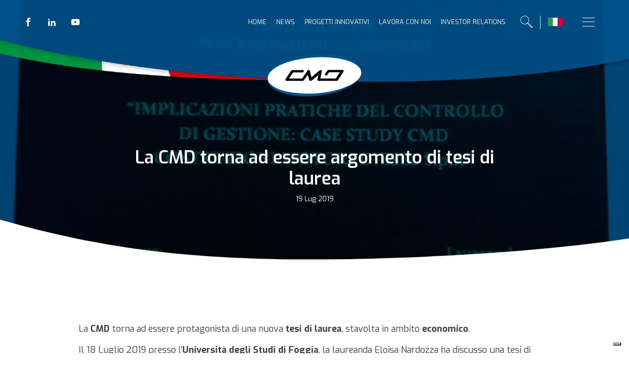

--- FILE ---
content_type: text/html; charset=UTF-8
request_url: https://www.cmdengine.com/la-cmd-torna-ad-essere-argomento-di-tesi-di-laurea/
body_size: 20584
content:
<!DOCTYPE html> <html lang="it-IT" > <head> <meta charset="UTF-8"> <meta name="viewport" content="width=device-width"> <!-- WP_HEAD() START --> <meta name='robots' content='index, follow, max-image-preview:large, max-snippet:-1, max-video-preview:-1' /> <link rel="alternate" hreflang="it" href="https://www.cmdengine.com/la-cmd-torna-ad-essere-argomento-di-tesi-di-laurea/" /> <link rel="alternate" hreflang="x-default" href="https://www.cmdengine.com/la-cmd-torna-ad-essere-argomento-di-tesi-di-laurea/" />  <!-- Google Tag Manager for WordPress by gtm4wp.com --> <script data-cfasync="false" data-pagespeed-no-defer>
	var gtm4wp_datalayer_name = "dataLayer";
	var dataLayer = dataLayer || [];
</script> <!-- End Google Tag Manager for WordPress by gtm4wp.com --> 	<!-- This site is optimized with the Yoast SEO plugin v19.9 - https://yoast.com/wordpress/plugins/seo/ --> 	<title>La CMD torna ad essere argomento di tesi di laurea | CMD Engine</title><link rel="preload" as="style" href="https://fonts.googleapis.com/css?family=Exo%3A100%2C200%2C300%2C400%2C500%2C600%2C700%2C800%2C900%7CExo%3A100%2C200%2C300%2C400%2C500%2C600%2C700%2C800%2C900%7CExo%3A100%2C200%2C300%2C400%2C500%2C600%2C700%2C800%2C900&#038;display=swap" /><link rel="stylesheet" href="https://fonts.googleapis.com/css?family=Exo%3A100%2C200%2C300%2C400%2C500%2C600%2C700%2C800%2C900%7CExo%3A100%2C200%2C300%2C400%2C500%2C600%2C700%2C800%2C900%7CExo%3A100%2C200%2C300%2C400%2C500%2C600%2C700%2C800%2C900&#038;display=swap" media="print" onload="this.media='all'" /><noscript><link rel="stylesheet" href="https://fonts.googleapis.com/css?family=Exo%3A100%2C200%2C300%2C400%2C500%2C600%2C700%2C800%2C900%7CExo%3A100%2C200%2C300%2C400%2C500%2C600%2C700%2C800%2C900%7CExo%3A100%2C200%2C300%2C400%2C500%2C600%2C700%2C800%2C900&#038;display=swap" /></noscript> 	<link rel="canonical" href="https://www.cmdengine.com/la-cmd-torna-ad-essere-argomento-di-tesi-di-laurea/" /> 	<meta property="og:locale" content="it_IT" /> 	<meta property="og:type" content="article" /> 	<meta property="og:title" content="La CMD torna ad essere argomento di tesi di laurea | CMD Engine" /> 	<meta property="og:description" content="La CMD torna ad essere protagonista di una nuova tesi di laurea, stavolta in ambito economico. Il 18 Luglio 2019 presso l’Università degli Studi di Foggia, la laureanda Eloisa Nardozza ha discusso una tesi di laurea magistrale in Programmazione e Controllo dal titolo “Implicazioni pratiche del controllo di gestione: case study CMD Costruzioni Motori Diesel [&hellip;]" /> 	<meta property="og:url" content="https://www.cmdengine.com/la-cmd-torna-ad-essere-argomento-di-tesi-di-laurea/" /> 	<meta property="og:site_name" content="CMD Engine" /> 	<meta property="article:published_time" content="2019-07-19T18:48:27+00:00" /> 	<meta property="og:image" content="https://www.cmdengine.com/wp-content/uploads/2021/12/tesi-laurea-economia-cmdengine-cmd-costruzioni-motori-diesel-loncin-company-progettazione-motori-parti-meccaniche-aviazione-nautica-automotive-basilicata-campania-scaled.jpg" /> 	<meta property="og:image:width" content="1920" /> 	<meta property="og:image:height" content="2560" /> 	<meta property="og:image:type" content="image/jpeg" /> 	<meta name="author" content="admin" /> 	<meta name="twitter:card" content="summary_large_image" /> 	<meta name="twitter:label1" content="Scritto da" /> 	<meta name="twitter:data1" content="admin" /> 	<meta name="twitter:label2" content="Tempo di lettura stimato" /> 	<meta name="twitter:data2" content="1 minuto" /> 	<script type="application/ld+json" class="yoast-schema-graph">{"@context":"https://schema.org","@graph":[{"@type":"Article","@id":"https://www.cmdengine.com/la-cmd-torna-ad-essere-argomento-di-tesi-di-laurea/#article","isPartOf":{"@id":"https://www.cmdengine.com/la-cmd-torna-ad-essere-argomento-di-tesi-di-laurea/"},"author":{"name":"admin","@id":"https://www.cmdengine.com/#/schema/person/915d0c3a61a11b32af413a9555e1fb2b"},"headline":"La CMD torna ad essere argomento di tesi di laurea","datePublished":"2019-07-19T18:48:27+00:00","dateModified":"2019-07-19T18:48:27+00:00","mainEntityOfPage":{"@id":"https://www.cmdengine.com/la-cmd-torna-ad-essere-argomento-di-tesi-di-laurea/"},"wordCount":129,"publisher":{"@id":"https://www.cmdengine.com/#organization"},"image":{"@id":"https://www.cmdengine.com/la-cmd-torna-ad-essere-argomento-di-tesi-di-laurea/#primaryimage"},"thumbnailUrl":"https://www.cmdengine.com/wp-content/uploads/2021/12/tesi-laurea-economia-cmdengine-cmd-costruzioni-motori-diesel-loncin-company-progettazione-motori-parti-meccaniche-aviazione-nautica-automotive-basilicata-campania-scaled.jpg","articleSection":["News"],"inLanguage":"it-IT"},{"@type":"WebPage","@id":"https://www.cmdengine.com/la-cmd-torna-ad-essere-argomento-di-tesi-di-laurea/","url":"https://www.cmdengine.com/la-cmd-torna-ad-essere-argomento-di-tesi-di-laurea/","name":"La CMD torna ad essere argomento di tesi di laurea | CMD Engine","isPartOf":{"@id":"https://www.cmdengine.com/#website"},"primaryImageOfPage":{"@id":"https://www.cmdengine.com/la-cmd-torna-ad-essere-argomento-di-tesi-di-laurea/#primaryimage"},"image":{"@id":"https://www.cmdengine.com/la-cmd-torna-ad-essere-argomento-di-tesi-di-laurea/#primaryimage"},"thumbnailUrl":"https://www.cmdengine.com/wp-content/uploads/2021/12/tesi-laurea-economia-cmdengine-cmd-costruzioni-motori-diesel-loncin-company-progettazione-motori-parti-meccaniche-aviazione-nautica-automotive-basilicata-campania-scaled.jpg","datePublished":"2019-07-19T18:48:27+00:00","dateModified":"2019-07-19T18:48:27+00:00","breadcrumb":{"@id":"https://www.cmdengine.com/la-cmd-torna-ad-essere-argomento-di-tesi-di-laurea/#breadcrumb"},"inLanguage":"it-IT","potentialAction":[{"@type":"ReadAction","target":["https://www.cmdengine.com/la-cmd-torna-ad-essere-argomento-di-tesi-di-laurea/"]}]},{"@type":"ImageObject","inLanguage":"it-IT","@id":"https://www.cmdengine.com/la-cmd-torna-ad-essere-argomento-di-tesi-di-laurea/#primaryimage","url":"https://www.cmdengine.com/wp-content/uploads/2021/12/tesi-laurea-economia-cmdengine-cmd-costruzioni-motori-diesel-loncin-company-progettazione-motori-parti-meccaniche-aviazione-nautica-automotive-basilicata-campania-scaled.jpg","contentUrl":"https://www.cmdengine.com/wp-content/uploads/2021/12/tesi-laurea-economia-cmdengine-cmd-costruzioni-motori-diesel-loncin-company-progettazione-motori-parti-meccaniche-aviazione-nautica-automotive-basilicata-campania-scaled.jpg","width":1920,"height":2560},{"@type":"BreadcrumbList","@id":"https://www.cmdengine.com/la-cmd-torna-ad-essere-argomento-di-tesi-di-laurea/#breadcrumb","itemListElement":[{"@type":"ListItem","position":1,"name":"Home","item":"https://www.cmdengine.com/"},{"@type":"ListItem","position":2,"name":"La CMD torna ad essere argomento di tesi di laurea"}]},{"@type":"WebSite","@id":"https://www.cmdengine.com/#website","url":"https://www.cmdengine.com/","name":"CMD Engine","description":"","publisher":{"@id":"https://www.cmdengine.com/#organization"},"potentialAction":[{"@type":"SearchAction","target":{"@type":"EntryPoint","urlTemplate":"https://www.cmdengine.com/?s={search_term_string}"},"query-input":"required name=search_term_string"}],"inLanguage":"it-IT"},{"@type":"Organization","@id":"https://www.cmdengine.com/#organization","name":"CMD Engine","url":"https://www.cmdengine.com/","logo":{"@type":"ImageObject","inLanguage":"it-IT","@id":"https://www.cmdengine.com/#/schema/logo/image/","url":"https://www.cmdengine.com/wp-content/uploads/2021/11/cmd-logo.svg","contentUrl":"https://www.cmdengine.com/wp-content/uploads/2021/11/cmd-logo.svg","width":"1024","height":"1024","caption":"CMD Engine"},"image":{"@id":"https://www.cmdengine.com/#/schema/logo/image/"}},{"@type":"Person","@id":"https://www.cmdengine.com/#/schema/person/915d0c3a61a11b32af413a9555e1fb2b","name":"admin","sameAs":["https://www.cmdengine.com"]}]}</script> 	<!-- / Yoast SEO plugin. -->   <link rel='dns-prefetch' href='//cs.iubenda.com' /> <link rel='dns-prefetch' href='//cdn.iubenda.com' /> <link rel='dns-prefetch' href='//www.google.com' /> <link href='https://fonts.gstatic.com' crossorigin rel='preconnect' /> <link rel='stylesheet' id='dce-dynamic-visibility-style-css' href='https://www.cmdengine.com/wp-content/plugins/dynamic-visibility-for-elementor/assets/css/dynamic-visibility.css?ver=5.0.16' type='text/css' media='all' /> <link rel='stylesheet' id='wp-block-library-css' href='https://www.cmdengine.com/wp-includes/css/dist/block-library/style.min.css?ver=6.5.2' type='text/css' media='all' /> <style id='classic-theme-styles-inline-css' type='text/css'> /*! This file is auto-generated */ .wp-block-button__link{color:#fff;background-color:#32373c;border-radius:9999px;box-shadow:none;text-decoration:none;padding:calc(.667em + 2px) calc(1.333em + 2px);font-size:1.125em}.wp-block-file__button{background:#32373c;color:#fff;text-decoration:none} </style> <style id='global-styles-inline-css' type='text/css'> body{--wp--preset--color--black: #000000;--wp--preset--color--cyan-bluish-gray: #abb8c3;--wp--preset--color--white: #ffffff;--wp--preset--color--pale-pink: #f78da7;--wp--preset--color--vivid-red: #cf2e2e;--wp--preset--color--luminous-vivid-orange: #ff6900;--wp--preset--color--luminous-vivid-amber: #fcb900;--wp--preset--color--light-green-cyan: #7bdcb5;--wp--preset--color--vivid-green-cyan: #00d084;--wp--preset--color--pale-cyan-blue: #8ed1fc;--wp--preset--color--vivid-cyan-blue: #0693e3;--wp--preset--color--vivid-purple: #9b51e0;--wp--preset--gradient--vivid-cyan-blue-to-vivid-purple: linear-gradient(135deg,rgba(6,147,227,1) 0%,rgb(155,81,224) 100%);--wp--preset--gradient--light-green-cyan-to-vivid-green-cyan: linear-gradient(135deg,rgb(122,220,180) 0%,rgb(0,208,130) 100%);--wp--preset--gradient--luminous-vivid-amber-to-luminous-vivid-orange: linear-gradient(135deg,rgba(252,185,0,1) 0%,rgba(255,105,0,1) 100%);--wp--preset--gradient--luminous-vivid-orange-to-vivid-red: linear-gradient(135deg,rgba(255,105,0,1) 0%,rgb(207,46,46) 100%);--wp--preset--gradient--very-light-gray-to-cyan-bluish-gray: linear-gradient(135deg,rgb(238,238,238) 0%,rgb(169,184,195) 100%);--wp--preset--gradient--cool-to-warm-spectrum: linear-gradient(135deg,rgb(74,234,220) 0%,rgb(151,120,209) 20%,rgb(207,42,186) 40%,rgb(238,44,130) 60%,rgb(251,105,98) 80%,rgb(254,248,76) 100%);--wp--preset--gradient--blush-light-purple: linear-gradient(135deg,rgb(255,206,236) 0%,rgb(152,150,240) 100%);--wp--preset--gradient--blush-bordeaux: linear-gradient(135deg,rgb(254,205,165) 0%,rgb(254,45,45) 50%,rgb(107,0,62) 100%);--wp--preset--gradient--luminous-dusk: linear-gradient(135deg,rgb(255,203,112) 0%,rgb(199,81,192) 50%,rgb(65,88,208) 100%);--wp--preset--gradient--pale-ocean: linear-gradient(135deg,rgb(255,245,203) 0%,rgb(182,227,212) 50%,rgb(51,167,181) 100%);--wp--preset--gradient--electric-grass: linear-gradient(135deg,rgb(202,248,128) 0%,rgb(113,206,126) 100%);--wp--preset--gradient--midnight: linear-gradient(135deg,rgb(2,3,129) 0%,rgb(40,116,252) 100%);--wp--preset--font-size--small: 13px;--wp--preset--font-size--medium: 20px;--wp--preset--font-size--large: 36px;--wp--preset--font-size--x-large: 42px;--wp--preset--spacing--20: 0.44rem;--wp--preset--spacing--30: 0.67rem;--wp--preset--spacing--40: 1rem;--wp--preset--spacing--50: 1.5rem;--wp--preset--spacing--60: 2.25rem;--wp--preset--spacing--70: 3.38rem;--wp--preset--spacing--80: 5.06rem;--wp--preset--shadow--natural: 6px 6px 9px rgba(0, 0, 0, 0.2);--wp--preset--shadow--deep: 12px 12px 50px rgba(0, 0, 0, 0.4);--wp--preset--shadow--sharp: 6px 6px 0px rgba(0, 0, 0, 0.2);--wp--preset--shadow--outlined: 6px 6px 0px -3px rgba(255, 255, 255, 1), 6px 6px rgba(0, 0, 0, 1);--wp--preset--shadow--crisp: 6px 6px 0px rgba(0, 0, 0, 1);}:where(.is-layout-flex){gap: 0.5em;}:where(.is-layout-grid){gap: 0.5em;}body .is-layout-flow > .alignleft{float: left;margin-inline-start: 0;margin-inline-end: 2em;}body .is-layout-flow > .alignright{float: right;margin-inline-start: 2em;margin-inline-end: 0;}body .is-layout-flow > .aligncenter{margin-left: auto !important;margin-right: auto !important;}body .is-layout-constrained > .alignleft{float: left;margin-inline-start: 0;margin-inline-end: 2em;}body .is-layout-constrained > .alignright{float: right;margin-inline-start: 2em;margin-inline-end: 0;}body .is-layout-constrained > .aligncenter{margin-left: auto !important;margin-right: auto !important;}body .is-layout-constrained > :where(:not(.alignleft):not(.alignright):not(.alignfull)){max-width: var(--wp--style--global--content-size);margin-left: auto !important;margin-right: auto !important;}body .is-layout-constrained > .alignwide{max-width: var(--wp--style--global--wide-size);}body .is-layout-flex{display: flex;}body .is-layout-flex{flex-wrap: wrap;align-items: center;}body .is-layout-flex > *{margin: 0;}body .is-layout-grid{display: grid;}body .is-layout-grid > *{margin: 0;}:where(.wp-block-columns.is-layout-flex){gap: 2em;}:where(.wp-block-columns.is-layout-grid){gap: 2em;}:where(.wp-block-post-template.is-layout-flex){gap: 1.25em;}:where(.wp-block-post-template.is-layout-grid){gap: 1.25em;}.has-black-color{color: var(--wp--preset--color--black) !important;}.has-cyan-bluish-gray-color{color: var(--wp--preset--color--cyan-bluish-gray) !important;}.has-white-color{color: var(--wp--preset--color--white) !important;}.has-pale-pink-color{color: var(--wp--preset--color--pale-pink) !important;}.has-vivid-red-color{color: var(--wp--preset--color--vivid-red) !important;}.has-luminous-vivid-orange-color{color: var(--wp--preset--color--luminous-vivid-orange) !important;}.has-luminous-vivid-amber-color{color: var(--wp--preset--color--luminous-vivid-amber) !important;}.has-light-green-cyan-color{color: var(--wp--preset--color--light-green-cyan) !important;}.has-vivid-green-cyan-color{color: var(--wp--preset--color--vivid-green-cyan) !important;}.has-pale-cyan-blue-color{color: var(--wp--preset--color--pale-cyan-blue) !important;}.has-vivid-cyan-blue-color{color: var(--wp--preset--color--vivid-cyan-blue) !important;}.has-vivid-purple-color{color: var(--wp--preset--color--vivid-purple) !important;}.has-black-background-color{background-color: var(--wp--preset--color--black) !important;}.has-cyan-bluish-gray-background-color{background-color: var(--wp--preset--color--cyan-bluish-gray) !important;}.has-white-background-color{background-color: var(--wp--preset--color--white) !important;}.has-pale-pink-background-color{background-color: var(--wp--preset--color--pale-pink) !important;}.has-vivid-red-background-color{background-color: var(--wp--preset--color--vivid-red) !important;}.has-luminous-vivid-orange-background-color{background-color: var(--wp--preset--color--luminous-vivid-orange) !important;}.has-luminous-vivid-amber-background-color{background-color: var(--wp--preset--color--luminous-vivid-amber) !important;}.has-light-green-cyan-background-color{background-color: var(--wp--preset--color--light-green-cyan) !important;}.has-vivid-green-cyan-background-color{background-color: var(--wp--preset--color--vivid-green-cyan) !important;}.has-pale-cyan-blue-background-color{background-color: var(--wp--preset--color--pale-cyan-blue) !important;}.has-vivid-cyan-blue-background-color{background-color: var(--wp--preset--color--vivid-cyan-blue) !important;}.has-vivid-purple-background-color{background-color: var(--wp--preset--color--vivid-purple) !important;}.has-black-border-color{border-color: var(--wp--preset--color--black) !important;}.has-cyan-bluish-gray-border-color{border-color: var(--wp--preset--color--cyan-bluish-gray) !important;}.has-white-border-color{border-color: var(--wp--preset--color--white) !important;}.has-pale-pink-border-color{border-color: var(--wp--preset--color--pale-pink) !important;}.has-vivid-red-border-color{border-color: var(--wp--preset--color--vivid-red) !important;}.has-luminous-vivid-orange-border-color{border-color: var(--wp--preset--color--luminous-vivid-orange) !important;}.has-luminous-vivid-amber-border-color{border-color: var(--wp--preset--color--luminous-vivid-amber) !important;}.has-light-green-cyan-border-color{border-color: var(--wp--preset--color--light-green-cyan) !important;}.has-vivid-green-cyan-border-color{border-color: var(--wp--preset--color--vivid-green-cyan) !important;}.has-pale-cyan-blue-border-color{border-color: var(--wp--preset--color--pale-cyan-blue) !important;}.has-vivid-cyan-blue-border-color{border-color: var(--wp--preset--color--vivid-cyan-blue) !important;}.has-vivid-purple-border-color{border-color: var(--wp--preset--color--vivid-purple) !important;}.has-vivid-cyan-blue-to-vivid-purple-gradient-background{background: var(--wp--preset--gradient--vivid-cyan-blue-to-vivid-purple) !important;}.has-light-green-cyan-to-vivid-green-cyan-gradient-background{background: var(--wp--preset--gradient--light-green-cyan-to-vivid-green-cyan) !important;}.has-luminous-vivid-amber-to-luminous-vivid-orange-gradient-background{background: var(--wp--preset--gradient--luminous-vivid-amber-to-luminous-vivid-orange) !important;}.has-luminous-vivid-orange-to-vivid-red-gradient-background{background: var(--wp--preset--gradient--luminous-vivid-orange-to-vivid-red) !important;}.has-very-light-gray-to-cyan-bluish-gray-gradient-background{background: var(--wp--preset--gradient--very-light-gray-to-cyan-bluish-gray) !important;}.has-cool-to-warm-spectrum-gradient-background{background: var(--wp--preset--gradient--cool-to-warm-spectrum) !important;}.has-blush-light-purple-gradient-background{background: var(--wp--preset--gradient--blush-light-purple) !important;}.has-blush-bordeaux-gradient-background{background: var(--wp--preset--gradient--blush-bordeaux) !important;}.has-luminous-dusk-gradient-background{background: var(--wp--preset--gradient--luminous-dusk) !important;}.has-pale-ocean-gradient-background{background: var(--wp--preset--gradient--pale-ocean) !important;}.has-electric-grass-gradient-background{background: var(--wp--preset--gradient--electric-grass) !important;}.has-midnight-gradient-background{background: var(--wp--preset--gradient--midnight) !important;}.has-small-font-size{font-size: var(--wp--preset--font-size--small) !important;}.has-medium-font-size{font-size: var(--wp--preset--font-size--medium) !important;}.has-large-font-size{font-size: var(--wp--preset--font-size--large) !important;}.has-x-large-font-size{font-size: var(--wp--preset--font-size--x-large) !important;} .wp-block-navigation a:where(:not(.wp-element-button)){color: inherit;} :where(.wp-block-post-template.is-layout-flex){gap: 1.25em;}:where(.wp-block-post-template.is-layout-grid){gap: 1.25em;} :where(.wp-block-columns.is-layout-flex){gap: 2em;}:where(.wp-block-columns.is-layout-grid){gap: 2em;} .wp-block-pullquote{font-size: 1.5em;line-height: 1.6;} </style> <link rel='stylesheet' id='custom-css-css' href='https://www.cmdengine.com/wp-content/plugins/cmd-child/assets/css/style.css?ver=6.5.2' type='text/css' media='all' /> <link rel='stylesheet' id='contact-form-7-css' href='https://www.cmdengine.com/wp-content/plugins/contact-form-7/includes/css/styles.css?ver=5.6.4' type='text/css' media='all' /> <link rel='stylesheet' id='oxygen-aos-css' href='https://www.cmdengine.com/wp-content/plugins/oxygen/component-framework/vendor/aos/aos.css?ver=6.5.2' type='text/css' media='all' /> <link rel='stylesheet' id='oxygen-css' href='https://www.cmdengine.com/wp-content/plugins/oxygen/component-framework/oxygen.css?ver=3.8.1' type='text/css' media='all' /> <link rel='stylesheet' id='wpml-legacy-dropdown-0-css' href='//www.cmdengine.com/wp-content/plugins/sitepress-multilingual-cms/templates/language-switchers/legacy-dropdown/style.min.css?ver=1' type='text/css' media='all' /> <link rel='stylesheet' id='wpml-menu-item-0-css' href='//www.cmdengine.com/wp-content/plugins/sitepress-multilingual-cms/templates/language-switchers/menu-item/style.min.css?ver=1' type='text/css' media='all' /> <script type="text/javascript" src="https://www.cmdengine.com/wp-includes/js/jquery/jquery.min.js?ver=3.7.1" id="jquery-core-js"></script> <script type="text/javascript" src="https://www.cmdengine.com/wp-includes/js/jquery/jquery-migrate.min.js?ver=3.4.1" id="jquery-migrate-js"></script> <script type="text/javascript" id="wpml-cookie-js-extra">
/* <![CDATA[ */
var wpml_cookies = {"wp-wpml_current_language":{"value":"it","expires":1,"path":"\/"}};
var wpml_cookies = {"wp-wpml_current_language":{"value":"it","expires":1,"path":"\/"}};
/* ]]> */
</script> <script type="text/javascript" src="https://www.cmdengine.com/wp-content/plugins/sitepress-multilingual-cms/res/js/cookies/language-cookie.js?ver=4.5.12" id="wpml-cookie-js"></script>  <script  type="text/javascript" class="_iub_cs_skip" id="iubenda-head-inline-scripts-0">
/* <![CDATA[ */

var _iub = _iub || [];
_iub.csConfiguration = {"askConsentAtCookiePolicyUpdate":true,"countryDetection":true,"enableLgpd":true,"enableRemoteConsent":true,"enableUspr":true,"floatingPreferencesButtonDisplay":"bottom-right","lgpdAppliesGlobally":false,"perPurposeConsent":true,"reloadOnConsent":true,"siteId":2841681,"cookiePolicyId":97190568,"lang":"it", "banner":{ "acceptButtonCaptionColor":"#01508B","acceptButtonColor":"#FFFFFF","acceptButtonDisplay":true,"backgroundColor":"#01508B","closeButtonDisplay":false,"continueWithoutAcceptingButtonDisplay":true,"customizeButtonColor":"#008CBD","customizeButtonDisplay":true,"explicitWithdrawal":true,"listPurposes":true,"logo":null,"position":"float-bottom-right","rejectButtonDisplay":true,"showPurposesToggles":true }};
/* ]]> */
</script> <script  type="text/javascript" class="_iub_cs_skip" src="//cs.iubenda.com/sync/2841681.js?ver=3.7.2" id="iubenda-head-scripts-0-js"></script> <script  type="text/javascript" class="_iub_cs_skip" src="//cdn.iubenda.com/cs/gpp/stub.js?ver=3.7.2" id="iubenda-head-scripts-1-js"></script> <script  type="text/javascript" charset="UTF-8" async="" class="_iub_cs_skip" src="//cdn.iubenda.com/cs/iubenda_cs.js?ver=3.7.2" id="iubenda-head-scripts-2-js"></script> <script type="text/javascript" src="https://www.cmdengine.com/wp-content/plugins/oxygen/component-framework/vendor/aos/aos.js?ver=1" id="oxygen-aos-js"></script> <script type="text/javascript" src="//www.cmdengine.com/wp-content/plugins/sitepress-multilingual-cms/templates/language-switchers/legacy-dropdown/script.min.js?ver=1" id="wpml-legacy-dropdown-0-js"></script> <link rel="https://api.w.org/" href="https://www.cmdengine.com/wp-json/" /><link rel="alternate" type="application/json" href="https://www.cmdengine.com/wp-json/wp/v2/posts/1422" /><link rel="EditURI" type="application/rsd+xml" title="RSD" href="https://www.cmdengine.com/xmlrpc.php?rsd" /> <meta name="generator" content="WordPress 6.5.2" /> <link rel='shortlink' href='https://www.cmdengine.com/?p=1422' /> <link rel="alternate" type="application/json+oembed" href="https://www.cmdengine.com/wp-json/oembed/1.0/embed?url=https%3A%2F%2Fwww.cmdengine.com%2Fla-cmd-torna-ad-essere-argomento-di-tesi-di-laurea%2F" /> <link rel="alternate" type="text/xml+oembed" href="https://www.cmdengine.com/wp-json/oembed/1.0/embed?url=https%3A%2F%2Fwww.cmdengine.com%2Fla-cmd-torna-ad-essere-argomento-di-tesi-di-laurea%2F&#038;format=xml" /> <meta name="generator" content="WPML ver:4.5.12 stt:1,27;" />    <!-- Google tag (gtag.js) --> <script async src="https://www.googletagmanager.com/gtag/js?id=G-YR74KJ00P3" class="_iub_cs_activate" type="text/plain" data-iub-purposes="4"></script> <script>
  window.dataLayer = window.dataLayer || [];
  function gtag(){dataLayer.push(arguments);}
  gtag('js', new Date());

  gtag('config', 'G-YR74KJ00P3');
</script>    <!-- Google Tag Manager for WordPress by gtm4wp.com --> <!-- GTM Container placement set to off --> <script data-cfasync="false" data-pagespeed-no-defer>
	var dataLayer_content = {"pagePostType":"post","pagePostType2":"single-post","pageCategory":["news"],"pagePostAuthor":"admin"};
	dataLayer.push( dataLayer_content );
</script> <script type="text/javascript">
	console.warn && console.warn("[GTM4WP] Google Tag Manager container code placement set to OFF !!!");
	console.warn && console.warn("[GTM4WP] Data layer codes are active but GTM container must be loaded using custom coding !!!");
</script> <!-- End Google Tag Manager for WordPress by gtm4wp.com --><meta name="generator" content="Elementor 3.24.2; features: e_font_icon_svg, additional_custom_breakpoints, e_optimized_control_loading; settings: css_print_method-external, google_font-enabled, font_display-swap"> 			<style> 				.e-con.e-parent:nth-of-type(n+4):not(.e-lazyloaded):not(.e-no-lazyload), 				.e-con.e-parent:nth-of-type(n+4):not(.e-lazyloaded):not(.e-no-lazyload) * { 					background-image: none !important; 				} 				@media screen and (max-height: 1024px) { 					.e-con.e-parent:nth-of-type(n+3):not(.e-lazyloaded):not(.e-no-lazyload), 					.e-con.e-parent:nth-of-type(n+3):not(.e-lazyloaded):not(.e-no-lazyload) * { 						background-image: none !important; 					} 				} 				@media screen and (max-height: 640px) { 					.e-con.e-parent:nth-of-type(n+2):not(.e-lazyloaded):not(.e-no-lazyload), 					.e-con.e-parent:nth-of-type(n+2):not(.e-lazyloaded):not(.e-no-lazyload) * { 						background-image: none !important; 					} 				} 			</style> 			<link rel="icon" href="https://www.cmdengine.com/wp-content/uploads/2021/11/cropped-cmd-engine-favicon-32x32.png" sizes="32x32" /> <link rel="icon" href="https://www.cmdengine.com/wp-content/uploads/2021/11/cropped-cmd-engine-favicon-192x192.png" sizes="192x192" /> <link rel="apple-touch-icon" href="https://www.cmdengine.com/wp-content/uploads/2021/11/cropped-cmd-engine-favicon-180x180.png" /> <meta name="msapplication-TileImage" content="https://www.cmdengine.com/wp-content/uploads/2021/11/cropped-cmd-engine-favicon-270x270.png" /> <link rel='stylesheet' id='oxygen-styles-css' href='//www.cmdengine.com/la-cmd-torna-ad-essere-argomento-di-tesi-di-laurea/?xlink=css&#038;ver=6.5.2' type='text/css' media='all' /> <noscript><style id="rocket-lazyload-nojs-css">.rll-youtube-player, [data-lazy-src]{display:none !important;}</style></noscript><!-- END OF WP_HEAD() --> </head> <body class="post-template-default single single-post postid-1422 single-format-standard  wp-embed-responsive oxygen-body elementor-default elementor-kit-2970" >    						<header id="_header-4-6" class="oxy-header-wrapper oxy-overlay-header oxy-header" ><div id="_header_row-5-6" class="oxy-header-row" ><div class="oxy-header-container"><div id="_header_left-6-6" class="oxy-header-left" ><div id="_social_icons-14-6" class="oxy-social-icons" ><a href='https://www.facebook.com/CostruzioniMotoriDiesel' target='_blank' class='oxy-social-icons-facebook'><svg><use xlink:href='#oxy-social-icons-icon-facebook'></use></svg></a><a href='https://www.linkedin.com/company/cmd-costruzioni-motori-diesel/?fbclid=IwAR20z89MSC6uF5BNKs-GfXbG3u_QgduZDf7XoaWX4IuuPr4qXGX3BKM3tJo' target='_blank' class='oxy-social-icons-linkedin'><svg><use xlink:href='#oxy-social-icons-icon-linkedin'></use></svg></a><a href='https://www.youtube.com/channel/UCei2J5IUOIUOQhPPXb-hzaw' target='_blank' class='oxy-social-icons-youtube'><svg><use xlink:href='#oxy-social-icons-icon-youtube'></use></svg></a></div></div><div id="_header_center-7-6" class="oxy-header-center" ><a id="link-13-6" class="ct-link" href="https://www.cmdengine.com" target="_self"  ><img id="image-11-6" alt="" src="data:image/svg+xml,%3Csvg%20xmlns='http://www.w3.org/2000/svg'%20viewBox='0%200%200%200'%3E%3C/svg%3E" class="ct-image" srcset="" data-lazy-sizes="(max-width: 1px) 100vw, 1px" data-lazy-src="https://www.cmdengine.com/wp-content/uploads/2021/11/cmd-logo.svg" /><noscript><img id="image-11-6" alt="" src="https://www.cmdengine.com/wp-content/uploads/2021/11/cmd-logo.svg" class="ct-image" srcset="" sizes="(max-width: 1px) 100vw, 1px" /></noscript></a></div><div id="_header_right-8-6" class="oxy-header-right" ><nav id="_nav_menu-22-6" class="oxy-nav-menu oxy-nav-menu-dropdowns oxy-nav-menu-dropdown-arrow" ><div class='oxy-menu-toggle'><div class='oxy-nav-menu-hamburger-wrap'><div class='oxy-nav-menu-hamburger'><div class='oxy-nav-menu-hamburger-line'></div><div class='oxy-nav-menu-hamburger-line'></div><div class='oxy-nav-menu-hamburger-line'></div></div></div></div><div class="menu-main-menu-container"><ul id="menu-main-menu" class="oxy-nav-menu-list"><li id="menu-item-1900" class="menu-item menu-item-type-post_type menu-item-object-page menu-item-home menu-item-1900"><a href="https://www.cmdengine.com/">Home</a></li> <li id="menu-item-35" class="menu-item menu-item-type-post_type menu-item-object-page menu-item-35"><a href="https://www.cmdengine.com/news/">News</a></li> <li id="menu-item-2467" class="menu-item menu-item-type-post_type menu-item-object-page menu-item-2467"><a href="https://www.cmdengine.com/gruppo-cmd/progetti-innovativi/">Progetti innovativi</a></li> <li id="menu-item-34" class="menu-item menu-item-type-post_type menu-item-object-page menu-item-34"><a href="https://www.cmdengine.com/lavora-con-noi/">Lavora con noi</a></li> <li id="menu-item-344" class="menu-item menu-item-type-post_type menu-item-object-page menu-item-344"><a href="https://www.cmdengine.com/gruppo-cmd/investor-relations/">Investor relations</a></li> </ul></div></nav><a id="link-313-6" class="ct-link" href="https://www.cmdengine.com/risorse-e-brochure/"   ><div id="fancy_icon-314-6" class="ct-fancy-icon" ><svg id="svg-fancy_icon-314-6"><use xlink:href="#Lineariconsicon-download"></use></svg></div></a>                 <div id="_search_form-102-6" class="oxy-search-form cmd-search-form" >                 <form role="search" method="get" id="searchform" class="searchform" action="https://www.cmdengine.com/"> 				<div> 					<label class="screen-reader-text" for="s">Ricerca per:</label> 					<input type="text" value="" name="s" id="s" /> 					<input type="submit" id="searchsubmit" value="Cerca" /> 				</div> 			</form>                </div>                  <div id="shortcode-307-6" class="ct-shortcode" > <div 	 class="wpml-ls-statics-shortcode_actions wpml-ls wpml-ls-legacy-dropdown js-wpml-ls-legacy-dropdown"> 	<ul>  		<li tabindex="0" class="wpml-ls-slot-shortcode_actions wpml-ls-item wpml-ls-item-it wpml-ls-current-language wpml-ls-first-item wpml-ls-last-item wpml-ls-item-legacy-dropdown"> 			<a href="#" class="js-wpml-ls-item-toggle wpml-ls-item-toggle">                             <img             class="wpml-ls-flag"             src="data:image/svg+xml,%3Csvg%20xmlns='http://www.w3.org/2000/svg'%20viewBox='0%200%200%200'%3E%3C/svg%3E"             alt="Italiano"                               data-lazy-src="https://www.cmdengine.com/wp-content/uploads/flags/cmd-engine-ita-flag.svg" /><noscript><img             class="wpml-ls-flag"             src="https://www.cmdengine.com/wp-content/uploads/flags/cmd-engine-ita-flag.svg"             alt="Italiano"                               /></noscript></a>  			<ul class="wpml-ls-sub-menu"> 							</ul>  		</li>  	</ul> </div> </div><div id="div_block-103-6" class="ct-div-block" ><div id="code_block-104-6" class="ct-code-block" ><!-- To add additional Mega Menus, duplicate both the Mega Menu Link and Mega Menu Wrapper elements. On the new Mega Menu Link and Mega Menu Wrapper elements, change the megamenu-link-id attribute to a matching value (e.g. 2 instead of 1) to link them.  To add a close icon for mobile devices, add the .oxel_megamenu__close-icon to any element in the Mega Menu. --></div><a id="link-105-6" class="ct-link oxel_megamenu_parent" href="#"    megamenu-link-id="1"><div id="div_block-146-6" class="ct-div-block" ><div id="div_block-147-6" class="ct-div-block" ></div><div id="div_block-152-6" class="ct-div-block" ></div><div id="div_block-153-6" class="ct-div-block" ></div></div></a></div></div></div></div></header> 		<div id="div_block-107-6" class="ct-div-block oxel_megamenu__wrapper oxel_megamenu__wrapper--hidden"  megamenu-link-id="1"><div id="new_columns-268-6" class="ct-new-columns" ><div id="div_block-269-6" class="ct-div-block" ><div id="div_block-278-6" class="ct-div-block" > 		<div id="side-menu-cmd" class="oxy-pro-menu"><div class="oxy-pro-menu-mobile-open-icon" data-off-canvas-alignment=""><svg id="side-menu-cmd-open-icon"><use xlink:href="#FontAwesomeicon-ellipsis-v"></use></svg>Menu</div>                           <div class="oxy-pro-menu-container  oxy-pro-menu-dropdown-links-visible-on-mobile oxy-pro-menu-dropdown-links-toggle oxy-pro-menu-show-dropdown" data-aos-duration="400"                data-oxy-pro-menu-dropdown-animation="fade"              data-oxy-pro-menu-dropdown-animation-duration="0.4"              data-entire-parent-toggles-dropdown="true"                                          data-oxy-pro-menu-dropdown-links-on-mobile="toggle">                           <div class="menu-cmd-group-container"><ul id="menu-cmd-group" class="oxy-pro-menu-list"><li id="menu-item-80" class="menu-item menu-item-type-post_type menu-item-object-page menu-item-has-children menu-item-80"><a href="https://www.cmdengine.com/gruppo-cmd/">Gruppo CMD</a> <ul class="sub-menu"> 	<li id="menu-item-176" class="menu-item menu-item-type-post_type menu-item-object-page menu-item-176"><a href="https://www.cmdengine.com/gruppo-cmd/storia-cmd/">Storia</a></li> 	<li id="menu-item-177" class="menu-item menu-item-type-post_type menu-item-object-page menu-item-177"><a href="https://www.cmdengine.com/gruppo-cmd/team-competenze/">Team &#038; Competenze</a></li> 	<li id="menu-item-178" class="menu-item menu-item-type-post_type menu-item-object-page menu-item-178"><a href="https://www.cmdengine.com/gruppo-cmd/certificazioni/">Certificazioni</a></li> 	<li id="menu-item-179" class="menu-item menu-item-type-post_type menu-item-object-page menu-item-179"><a href="https://www.cmdengine.com/gruppo-cmd/investor-relations/">Investor relations</a></li> 	<li id="menu-item-180" class="menu-item menu-item-type-post_type menu-item-object-page menu-item-180"><a href="https://www.cmdengine.com/gruppo-cmd/progetti-innovativi/">Progetti innovativi</a></li> </ul> </li> </ul></div>             <div class="oxy-pro-menu-mobile-close-icon"><svg id="svg-side-menu-cmd"><use xlink:href="#FontAwesomeicon-close"></use></svg>close</div>          </div>          </div>  		<script type="text/javascript">
			jQuery('#side-menu-cmd .oxy-pro-menu-show-dropdown .menu-item-has-children > a', 'body').each(function(){
                jQuery(this).append('<div class="oxy-pro-menu-dropdown-icon-click-area"><svg class="oxy-pro-menu-dropdown-icon"><use xlink:href="#FontAwesomeicon-arrow-circle-o-down"></use></svg></div>');
            });
            jQuery('#side-menu-cmd .oxy-pro-menu-show-dropdown .menu-item:not(.menu-item-has-children) > a', 'body').each(function(){
                jQuery(this).append('<div class="oxy-pro-menu-dropdown-icon-click-area"></div>');
            });			</script></div><div id="div_block-281-6" class="ct-div-block" > 		<div id="-pro-menu-283-6" class="oxy-pro-menu"><div class="oxy-pro-menu-mobile-open-icon" data-off-canvas-alignment=""><svg id="-pro-menu-283-6-open-icon"><use xlink:href="#FontAwesomeicon-ellipsis-v"></use></svg>Menu</div>                           <div class="oxy-pro-menu-container  oxy-pro-menu-dropdown-links-visible-on-mobile oxy-pro-menu-dropdown-links-toggle oxy-pro-menu-show-dropdown" data-aos-duration="400"                data-oxy-pro-menu-dropdown-animation="fade"              data-oxy-pro-menu-dropdown-animation-duration="0.4"              data-entire-parent-toggles-dropdown="true"                                          data-oxy-pro-menu-dropdown-links-on-mobile="toggle">                           <div class="menu-sostenibilita-container"><ul id="menu-sostenibilita" class="oxy-pro-menu-list"><li id="menu-item-209" class="menu-item menu-item-type-post_type menu-item-object-page menu-item-has-children menu-item-209"><a href="https://www.cmdengine.com/sostenibilita/">Sostenibilità</a> <ul class="sub-menu"> 	<li id="menu-item-181" class="menu-item menu-item-type-post_type menu-item-object-page menu-item-181"><a href="https://www.cmdengine.com/sostenibilita/cmd-per-la-transizione-energetica/">CMD per la transizione energetica</a></li> 	<li id="menu-item-182" class="menu-item menu-item-type-post_type menu-item-object-page menu-item-182"><a href="https://www.cmdengine.com/sostenibilita/unazienda-sostenibile/">Un'azienda sostenibile</a></li> </ul> </li> </ul></div>             <div class="oxy-pro-menu-mobile-close-icon"><svg id="svg--pro-menu-283-6"><use xlink:href="#FontAwesomeicon-close"></use></svg>close</div>          </div>          </div>  		<script type="text/javascript">
			jQuery('#-pro-menu-283-6 .oxy-pro-menu-show-dropdown .menu-item-has-children > a', 'body').each(function(){
                jQuery(this).append('<div class="oxy-pro-menu-dropdown-icon-click-area"><svg class="oxy-pro-menu-dropdown-icon"><use xlink:href="#FontAwesomeicon-arrow-circle-o-down"></use></svg></div>');
            });
            jQuery('#-pro-menu-283-6 .oxy-pro-menu-show-dropdown .menu-item:not(.menu-item-has-children) > a', 'body').each(function(){
                jQuery(this).append('<div class="oxy-pro-menu-dropdown-icon-click-area"></div>');
            });			</script> 		<div id="-pro-menu-282-6" class="oxy-pro-menu"><div class="oxy-pro-menu-mobile-open-icon" data-off-canvas-alignment=""><svg id="-pro-menu-282-6-open-icon"><use xlink:href="#FontAwesomeicon-ellipsis-v"></use></svg>Menu</div>                           <div class="oxy-pro-menu-container  oxy-pro-menu-dropdown-links-visible-on-mobile oxy-pro-menu-dropdown-links-toggle oxy-pro-menu-show-dropdown" data-aos-duration="400"                data-oxy-pro-menu-dropdown-animation="fade"              data-oxy-pro-menu-dropdown-animation-duration="0.4"              data-entire-parent-toggles-dropdown="true"                                          data-oxy-pro-menu-dropdown-links-on-mobile="toggle">                           <div class="menu-main-menu-plus-container"><ul id="menu-main-menu-plus" class="oxy-pro-menu-list"><li id="menu-item-395" class="menu-item menu-item-type-post_type menu-item-object-page menu-item-395"><a href="https://www.cmdengine.com/servizi-di-ingegneria/">Servizi di ingegneria</a></li> <li id="menu-item-111" class="menu-item menu-item-type-post_type menu-item-object-page menu-item-111"><a href="https://www.cmdengine.com/soluzioni-personalizzate/">Soluzioni Personalizzate</a></li> <li id="menu-item-112" class="menu-item menu-item-type-post_type menu-item-object-page menu-item-112"><a href="https://www.cmdengine.com/assistenza-e-contatti/">Assistenza e Contatti</a></li> </ul></div>             <div class="oxy-pro-menu-mobile-close-icon"><svg id="svg--pro-menu-282-6"><use xlink:href="#FontAwesomeicon-close"></use></svg>close</div>          </div>          </div>  		<script type="text/javascript">
			jQuery('#-pro-menu-282-6 .oxy-pro-menu-show-dropdown .menu-item-has-children > a', 'body').each(function(){
                jQuery(this).append('<div class="oxy-pro-menu-dropdown-icon-click-area"><svg class="oxy-pro-menu-dropdown-icon"><use xlink:href="#FontAwesomeicon-arrow-circle-o-down"></use></svg></div>');
            });
            jQuery('#-pro-menu-282-6 .oxy-pro-menu-show-dropdown .menu-item:not(.menu-item-has-children) > a', 'body').each(function(){
                jQuery(this).append('<div class="oxy-pro-menu-dropdown-icon-click-area"></div>');
            });			</script></div></div><div id="div_block-270-6" class="ct-div-block" > 		<div id="-pro-menu-310-6" class="oxy-pro-menu divisions-full-menu"><div class="oxy-pro-menu-mobile-open-icon" data-off-canvas-alignment=""><svg id="-pro-menu-310-6-open-icon"><use xlink:href="#FontAwesomeicon-ellipsis-v"></use></svg>Menu</div>                           <div class="oxy-pro-menu-container  oxy-pro-menu-show-dropdown" data-aos-duration="400"                data-oxy-pro-menu-dropdown-animation="fade"              data-oxy-pro-menu-dropdown-animation-duration="0.4"              data-entire-parent-toggles-dropdown="false"                                          data-oxy-pro-menu-dropdown-links-on-mobile="hide">                           <div class="menu-divisioni-full-container"><ul id="menu-divisioni-full" class="oxy-pro-menu-list"><li id="menu-item-2050" class="menu-item menu-item-type-post_type menu-item-object-page menu-item-has-children menu-item-2050"><a href="https://www.cmdengine.com/divisioni/">Divisioni</a> <ul class="sub-menu"> 	<li id="menu-item-2053" class="menu-item menu-item-type-post_type menu-item-object-page menu-item-2053"><a href="https://www.cmdengine.com/divisioni/machining/"><img src="data:image/svg+xml,%3Csvg%20xmlns='http://www.w3.org/2000/svg'%20viewBox='0%200%200%200'%3E%3C/svg%3E" alt="machining" data-lazy-src="https://www.cmdengine.com/wp-content/uploads/2021/11/cmd-engine-machine-dark.svg"><noscript><img src="https://www.cmdengine.com/wp-content/uploads/2021/11/cmd-engine-machine-dark.svg" alt="machining"></noscript>Machining</a></li> 	<li id="menu-item-2051" class="menu-item menu-item-type-post_type menu-item-object-page menu-item-2051"><a href="https://www.cmdengine.com/divisioni/avio/"><img src="data:image/svg+xml,%3Csvg%20xmlns='http://www.w3.org/2000/svg'%20viewBox='0%200%200%200'%3E%3C/svg%3E" alt="avio" data-lazy-src="https://www.cmdengine.com/wp-content/uploads/2021/11/cmd-engine-avio-dark.svg"><noscript><img src="https://www.cmdengine.com/wp-content/uploads/2021/11/cmd-engine-avio-dark.svg" alt="avio"></noscript> Avio</a></li> 	<li id="menu-item-2055" class="menu-item menu-item-type-post_type menu-item-object-page menu-item-2055"><a href="https://www.cmdengine.com/divisioni/elettronica/"><img src="data:image/svg+xml,%3Csvg%20xmlns='http://www.w3.org/2000/svg'%20viewBox='0%200%200%200'%3E%3C/svg%3E" alt=elettronica" data-lazy-src="https://www.cmdengine.com/wp-content/uploads/2023/06/cmd-engine-electronic-dark.svg"/><noscript><img src="https://www.cmdengine.com/wp-content/uploads/2023/06/cmd-engine-electronic-dark.svg" alt=elettronica"/></noscript> Elettronica</a></li> 	<li id="menu-item-2052" class="menu-item menu-item-type-post_type menu-item-object-page menu-item-2052"><a href="https://www.cmdengine.com/divisioni/energy/"><img src="data:image/svg+xml,%3Csvg%20xmlns='http://www.w3.org/2000/svg'%20viewBox='0%200%200%200'%3E%3C/svg%3E" alt="energy" data-lazy-src="https://www.cmdengine.com/wp-content/uploads/2021/11/cmd-engine-energy-dark.svg"/><noscript><img src="https://www.cmdengine.com/wp-content/uploads/2021/11/cmd-engine-energy-dark.svg" alt="energy"/></noscript> Energy</a></li> 	<li id="menu-item-2054" class="menu-item menu-item-type-post_type menu-item-object-page menu-item-2054"><a href="https://www.cmdengine.com/divisioni/marine/"><img src="data:image/svg+xml,%3Csvg%20xmlns='http://www.w3.org/2000/svg'%20viewBox='0%200%200%200'%3E%3C/svg%3E" alt="marine" data-lazy-src="https://www.cmdengine.com/wp-content/uploads/2021/11/cmd-engine-marine-dark.svg"/><noscript><img src="https://www.cmdengine.com/wp-content/uploads/2021/11/cmd-engine-marine-dark.svg" alt="marine"/></noscript> Marine</a></li> </ul> </li> </ul></div>             <div class="oxy-pro-menu-mobile-close-icon"><svg id="svg--pro-menu-310-6"><use xlink:href="#FontAwesomeicon-close"></use></svg>close</div>          </div>          </div>  		<script type="text/javascript">
			jQuery('#-pro-menu-310-6 .oxy-pro-menu-show-dropdown .menu-item-has-children > a', 'body').each(function(){
                jQuery(this).append('<div class="oxy-pro-menu-dropdown-icon-click-area"><svg class="oxy-pro-menu-dropdown-icon"><use xlink:href="#FontAwesomeicon-arrow-circle-o-down"></use></svg></div>');
            });
            jQuery('#-pro-menu-310-6 .oxy-pro-menu-show-dropdown .menu-item:not(.menu-item-has-children) > a', 'body').each(function(){
                jQuery(this).append('<div class="oxy-pro-menu-dropdown-icon-click-area"></div>');
            });			</script></div></div></div><section id="section-2-78" class="ct-section" style="background-image:linear-gradient(#01508b, #01508b), url(https://www.cmdengine.com/wp-content/uploads/2021/12/tesi-laurea-economia-cmdengine-cmd-costruzioni-motori-diesel-loncin-company-progettazione-motori-parti-meccaniche-aviazione-nautica-automotive-basilicata-campania-768x1024.jpg);background-size:auto,  cover;" ><div class="ct-section-inner-wrap"> 		<div id="-shape-divider-21-78" class="oxy-shape-divider">                 <div class="oxy_shape_divider" >             <svg xmlns="http://www.w3.org/2000/svg" viewbox="0 0 1440 320" preserveaspectratio="none"><path fill="currentColor" fill-opacity="1" d="M714.8,280.1c-327.3,0-515.1-33.2-714.8-86.4V320h80c80,0,240,0,400,0s320,0,480,0s320,0,400,0h80v-85.5 C1247.3,263.3,939.2,280.1,714.8,280.1z"></path></svg>        </div>          </div>  		<h1 id="headline-3-78" class="ct-headline"><span id="span-4-78" class="ct-span" >La CMD torna ad essere argomento di tesi di laurea</span></h1><div id="text_block-22-78" class="ct-text-block" ><span id="span-23-78" class="ct-span" >19 Lug 2019</span></div></div></section><section id="section-6-78" class="ct-section" ><div class="ct-section-inner-wrap"><div id='inner_content-7-78' class='ct-inner-content'><p>La <strong>CMD</strong> torna ad essere protagonista di una nuova <strong>tesi di laurea</strong>, stavolta in ambito <strong>economico</strong>.</p> <p>Il 18 Luglio 2019 presso l’<strong>Università degli Studi di Foggia</strong>, la laureanda Eloisa Nardozza ha discusso una tesi di laurea <strong>magistrale</strong> in Programmazione e Controllo dal titolo “Implicazioni pratiche del controllo di gestione: case study <strong>CMD</strong> Costruzioni Motori Diesel S.p.A”, incentrata sullo studio del <strong>sistema di pianificazione e gestione di controllo della CMD</strong>, il cui Direttore di Pianificazione, Finanza e Controllo dell'azienda, dott. <strong>Giovanni Mosca</strong>, è stato correlatore.</p> <p>Grande soddisfazione per la <strong>CMD</strong>, spesso coinvolta in lavori di tesi di giovani laureandi che scelgono come oggetto i nostri progetti innovativi, il tutto supportato da una proficua <strong>collaborazione</strong> tra l'<strong>azienda</strong> e le <strong>Università</strong>.</p> <p>&nbsp;</p> <p><img fetchpriority="high" decoding="async" class="alignnone size-medium wp-image-1264" src="data:image/svg+xml,%3Csvg%20xmlns='http://www.w3.org/2000/svg'%20viewBox='0%200%20300%20199'%3E%3C/svg%3E" alt="" width="300" height="199" data-lazy-src="https://www.cmdengine.com/wp-content/uploads/2021/12/IMG-20190719-WA0004-300x199.jpg" /><noscript><img fetchpriority="high" decoding="async" class="alignnone size-medium wp-image-1264" src="https://www.cmdengine.com/wp-content/uploads/2021/12/IMG-20190719-WA0004-300x199.jpg" alt="" width="300" height="199" /></noscript>         <img decoding="async" class="alignnone size-medium wp-image-1266" src="data:image/svg+xml,%3Csvg%20xmlns='http://www.w3.org/2000/svg'%20viewBox='0%200%20168%20300'%3E%3C/svg%3E" alt="" width="168" height="300" data-lazy-src="https://www.cmdengine.com/wp-content/uploads/2021/12/IMG-20190719-WA0005-168x300.jpg" /><noscript><img decoding="async" class="alignnone size-medium wp-image-1266" src="https://www.cmdengine.com/wp-content/uploads/2021/12/IMG-20190719-WA0005-168x300.jpg" alt="" width="168" height="300" /></noscript></p> </div><div id="new_columns-10-78" class="ct-new-columns" ><div id="div_block-11-78" class="ct-div-block" ><div id="code_block-13-78" class="ct-code-block" >&laquo; <a href="https://www.cmdengine.com/cmd-attiva-la-propria-pagina-aziendale-su-meritocracy-is/" rel="prev">CMD attiva la propria pagina aziendale su Meritocracy.is</a></div></div><div id="div_block-12-78" class="ct-div-block" ><div id="code_block-14-78" class="ct-code-block" ><a href="https://www.cmdengine.com/eco20x-sulla-applied-thermal-engineering-di-settembre-2019/" rel="next">Eco20x sulla “Applied Thermal Engineering” di Settembre 2019</a> &raquo;</div></div></div></div></section><section id="section-120-8" class="ct-section" ><div class="ct-section-inner-wrap"><div id="div_block-121-8" class="ct-div-block" ><div id="div_block-125-8" class="ct-div-block" ></div><h3 id="headline-122-8" class="ct-headline">Ultime notizie</h3><div id="div_block-124-8" class="ct-div-block" ></div></div><div id="_dynamic_list-126-8"  class="oxy-dynamic-list ultime-notizie"  ><div id="div_block-127-8" class="ct-div-block" ><a id="div_block-304-8" class="ct-link" href="https://www.cmdengine.com/cmd-torna-100-italiana/" target="_self"  ><div data-bg="https://www.cmdengine.com/wp-content/uploads/2026/01/PHOTO-2026-01-12-14-56-30-1024x668.jpg" id="div_block-96-79" class="ct-div-block rocket-lazyload" style="background-size: cover;" ></div></a><div id="div_block-138-8" class="ct-div-block" ><h4 id="headline-143-8" class="ct-headline"><span id="span-149-8" class="ct-span" ><a href='https://www.cmdengine.com/cmd-torna-100-italiana/'>CMD TORNA 100% ITALIANA</a></span></h4><div id="div_block-154-8" class="ct-div-block" ></div><div id="text_block-159-8" class="ct-text-block" ><span id="span-164-8" class="ct-span" >12 Gennaio 2026</span></div><a id="div_block-170-8" class="ct-link" href="https://www.cmdengine.com/cmd-torna-100-italiana/" target="_self"  ><div id="fancy_icon-175-8" class="ct-fancy-icon" ><svg id="svg-fancy_icon-175-8"><use xlink:href="#Lineariconsicon-chevron-right"></use></svg></div></a></div></div><div id="div_block-127-8" class="ct-div-block" ><a id="div_block-304-8" class="ct-link" href="https://www.cmdengine.com/cmd-s-p-a-al-metstrade-di-amsterdam-con-il-nuovo-fnm42hpe-bhs-120kw/" target="_self"  ><div data-bg="https://www.cmdengine.com/wp-content/uploads/2025/10/Img-Metz-post.webp" id="div_block-130-8" class="ct-div-block rocket-lazyload" style="background-size: cover;" ></div></a><div id="div_block-138-8" class="ct-div-block" ><h4 id="headline-143-8" class="ct-headline"><span id="span-149-8" class="ct-span" ><a href='https://www.cmdengine.com/cmd-s-p-a-al-metstrade-di-amsterdam-con-il-nuovo-fnm42hpe-bhs-120kw/'>CMD S.p.A. al METSTRADE di Amsterdam con il nuovo FNM42HPE BHS 120kW</a></span></h4><div id="div_block-154-8" class="ct-div-block" ></div><div id="text_block-159-8" class="ct-text-block" ><span id="span-164-8" class="ct-span" >27 Ottobre 2025</span></div><a id="div_block-170-8" class="ct-link" href="https://www.cmdengine.com/cmd-s-p-a-al-metstrade-di-amsterdam-con-il-nuovo-fnm42hpe-bhs-120kw/" target="_self"  ><div id="fancy_icon-175-8" class="ct-fancy-icon" ><svg id="svg-fancy_icon-175-8"><use xlink:href="#Lineariconsicon-chevron-right"></use></svg></div></a></div></div><div id="div_block-127-8" class="ct-div-block" ><a id="div_block-304-8" class="ct-link" href="https://www.cmdengine.com/bella-mente-sailing-team-si-prepara-alla-manutenzione-del-motore-a-palma/" target="_self"  ><div data-bg="https://www.cmdengine.com/wp-content/uploads/2025/02/Articolo-Bella-Mente-Sailing-Team.webp" id="div_block-130-8" class="ct-div-block rocket-lazyload" style="background-size: cover;" ></div></a><div id="div_block-138-8" class="ct-div-block" ><h4 id="headline-143-8" class="ct-headline"><span id="span-149-8" class="ct-span" ><a href='https://www.cmdengine.com/bella-mente-sailing-team-si-prepara-alla-manutenzione-del-motore-a-palma/'>Bella Mente Sailing Team si prepara alla manutenzione del motore a Palma</a></span></h4><div id="div_block-154-8" class="ct-div-block" ></div><div id="text_block-159-8" class="ct-text-block" ><span id="span-164-8" class="ct-span" >06 Febbraio 2025</span></div><a id="div_block-170-8" class="ct-link" href="https://www.cmdengine.com/bella-mente-sailing-team-si-prepara-alla-manutenzione-del-motore-a-palma/" target="_self"  ><div id="fancy_icon-175-8" class="ct-fancy-icon" ><svg id="svg-fancy_icon-175-8"><use xlink:href="#Lineariconsicon-chevron-right"></use></svg></div></a></div></div>                                                                                                          <div class="oxy-repeater-pages-wrap">                         <div class="oxy-repeater-pages">                             <span aria-current="page" class="page-numbers current">1</span> <a class="page-numbers" href="https://www.cmdengine.com/la-cmd-torna-ad-essere-argomento-di-tesi-di-laurea/page/2/">2</a> <a class="page-numbers" href="https://www.cmdengine.com/la-cmd-torna-ad-essere-argomento-di-tesi-di-laurea/page/3/">3</a> <span class="page-numbers dots">&hellip;</span> <a class="page-numbers" href="https://www.cmdengine.com/la-cmd-torna-ad-essere-argomento-di-tesi-di-laurea/page/49/">49</a> <a class="next page-numbers" href="https://www.cmdengine.com/la-cmd-torna-ad-essere-argomento-di-tesi-di-laurea/page/2/">Successivo &raquo;</a>                        </div>                     </div>                                                              </div><div id="div_block-206-8" class="ct-div-block" ><div id="div_block-207-8" class="ct-div-block" ></div><a id="link-209-8" class="ct-link oxel_icon_button__container" href="https://www.cmdengine.com/news/"    role="button"><div id="text_block-210-8" class="ct-text-block oxel_icon_button_text" >TUTTE LE NOTIZIE</div><div id="fancy_icon-211-8" class="ct-fancy-icon oxel_icon_button_icon" ><svg id="svg-fancy_icon-211-8"><use xlink:href="#FontAwesomeicon-angle-right"></use></svg></div></a></div></div></section><div id="section-315-6" class="ct-section prefooter" ><div class="ct-section-inner-wrap"><div id="new_columns-316-6" class="ct-new-columns" ><div id="div_block-317-6" class="ct-div-block triangle-right" ><div id="_rich_text-318-6" class="oxy-rich-text" ><p>Trova la giusta <strong>soluzione </strong>per la tua <strong>produzione</strong>.</p></div></div><div id="div_block-319-6" class="ct-div-block" ><div id="_rich_text-320-6" class="oxy-rich-text" ><p>Un nostro esperto ti guiderà per trovare la soluzione più adatta a te e al tuo business.</p></div><a id="link_button-321-6" class="ct-link-button" href="https://www.cmdengine.com/assistenza-e-contatti/"   >Contattaci</a></div></div></div></div><footer id="section-55-6" class="ct-section" ><div class="ct-section-inner-wrap"><div id="new_columns-59-6" class="ct-new-columns" ><div id="div_block-60-6" class="ct-div-block" ><nav id="_nav_menu-63-6" class="oxy-nav-menu oxy-nav-menu-dropdowns oxy-nav-menu-dropdown-arrow oxy-nav-menu-vertical" ><div class='oxy-menu-toggle'><div class='oxy-nav-menu-hamburger-wrap'><div class='oxy-nav-menu-hamburger'><div class='oxy-nav-menu-hamburger-line'></div><div class='oxy-nav-menu-hamburger-line'></div><div class='oxy-nav-menu-hamburger-line'></div></div></div></div><div class="menu-footer-menu-1-container"><ul id="menu-footer-menu-1" class="oxy-nav-menu-list"><li id="menu-item-36" class="menu-item menu-item-type-post_type menu-item-object-page menu-item-36"><a href="https://www.cmdengine.com/gruppo-cmd/">Gruppo CMD</a></li> <li id="menu-item-37" class="menu-item menu-item-type-post_type menu-item-object-page menu-item-37"><a href="https://www.cmdengine.com/divisioni/">Divisioni</a></li> <li id="menu-item-38" class="menu-item menu-item-type-post_type menu-item-object-page menu-item-38"><a href="https://www.cmdengine.com/soluzioni-personalizzate/">Soluzioni Personalizzate</a></li> <li id="menu-item-2644" class="menu-item menu-item-type-post_type menu-item-object-page menu-item-2644"><a href="https://www.cmdengine.com/gruppo-cmd/progetti-innovativi/">Progetti innovativi</a></li> </ul></div></nav></div><div id="div_block-62-6" class="ct-div-block" ><nav id="_nav_menu-64-6" class="oxy-nav-menu oxy-nav-menu-dropdowns oxy-nav-menu-dropdown-arrow oxy-nav-menu-vertical" ><div class='oxy-menu-toggle'><div class='oxy-nav-menu-hamburger-wrap'><div class='oxy-nav-menu-hamburger'><div class='oxy-nav-menu-hamburger-line'></div><div class='oxy-nav-menu-hamburger-line'></div><div class='oxy-nav-menu-hamburger-line'></div></div></div></div><div class="menu-footer-menu-2-container"><ul id="menu-footer-menu-2" class="oxy-nav-menu-list"><li id="menu-item-39" class="menu-item menu-item-type-post_type menu-item-object-page menu-item-39"><a href="https://www.cmdengine.com/news/">News</a></li> <li id="menu-item-40" class="menu-item menu-item-type-post_type menu-item-object-page menu-item-40"><a href="https://www.cmdengine.com/lavora-con-noi/">Lavora con noi</a></li> <li id="menu-item-41" class="menu-item menu-item-type-post_type menu-item-object-page menu-item-41"><a href="https://www.cmdengine.com/assistenza-e-contatti/">Assistenza e Contatti</a></li> </ul></div></nav></div><div id="div_block-61-6" class="ct-div-block" ><img id="image-98-6" alt="" src="data:image/svg+xml,%3Csvg%20xmlns='http://www.w3.org/2000/svg'%20viewBox='0%200%200%200'%3E%3C/svg%3E" class="ct-image" data-lazy-srcset="https://www.cmdengine.com/wp-content/uploads/2021/11/PON2014_20-impr_comppayoffEUMISE-RGB1.png 1920w, https://www.cmdengine.com/wp-content/uploads/2021/11/PON2014_20-impr_comppayoffEUMISE-RGB1-300x42.png 300w, https://www.cmdengine.com/wp-content/uploads/2021/11/PON2014_20-impr_comppayoffEUMISE-RGB1-1024x142.png 1024w, https://www.cmdengine.com/wp-content/uploads/2021/11/PON2014_20-impr_comppayoffEUMISE-RGB1-768x107.png 768w, https://www.cmdengine.com/wp-content/uploads/2021/11/PON2014_20-impr_comppayoffEUMISE-RGB1-1536x214.png 1536w" data-lazy-sizes="(max-width: 1920px) 100vw, 1920px" data-lazy-src="https://www.cmdengine.com/wp-content/uploads/2021/11/PON2014_20-impr_comppayoffEUMISE-RGB1.png" /><noscript><img id="image-98-6" alt="" src="https://www.cmdengine.com/wp-content/uploads/2021/11/PON2014_20-impr_comppayoffEUMISE-RGB1.png" class="ct-image" srcset="https://www.cmdengine.com/wp-content/uploads/2021/11/PON2014_20-impr_comppayoffEUMISE-RGB1.png 1920w, https://www.cmdengine.com/wp-content/uploads/2021/11/PON2014_20-impr_comppayoffEUMISE-RGB1-300x42.png 300w, https://www.cmdengine.com/wp-content/uploads/2021/11/PON2014_20-impr_comppayoffEUMISE-RGB1-1024x142.png 1024w, https://www.cmdengine.com/wp-content/uploads/2021/11/PON2014_20-impr_comppayoffEUMISE-RGB1-768x107.png 768w, https://www.cmdengine.com/wp-content/uploads/2021/11/PON2014_20-impr_comppayoffEUMISE-RGB1-1536x214.png 1536w" sizes="(max-width: 1920px) 100vw, 1920px" /></noscript><img id="image-324-6" alt="" src="data:image/svg+xml,%3Csvg%20xmlns='http://www.w3.org/2000/svg'%20viewBox='0%200%200%200'%3E%3C/svg%3E" class="ct-image" srcset="" data-lazy-sizes="(max-width: 1px) 100vw, 1px" data-lazy-src="https://www.cmdengine.com/wp-content/uploads/2022/12/CMD-PON-Ministero-Beneficiari-finanziamento-dic2022.svg" /><noscript><img id="image-324-6" alt="" src="https://www.cmdengine.com/wp-content/uploads/2022/12/CMD-PON-Ministero-Beneficiari-finanziamento-dic2022.svg" class="ct-image" srcset="" sizes="(max-width: 1px) 100vw, 1px" /></noscript></div></div><div id="new_columns-66-6" class="ct-new-columns" ><div id="div_block-67-6" class="ct-div-block" ><nav id="_nav_menu-68-6" class="oxy-nav-menu oxy-nav-menu-dropdowns oxy-nav-menu-dropdown-arrow oxy-nav-menu-vertical" ><div class='oxy-menu-toggle'><div class='oxy-nav-menu-hamburger-wrap'><div class='oxy-nav-menu-hamburger'><div class='oxy-nav-menu-hamburger-line'></div><div class='oxy-nav-menu-hamburger-line'></div><div class='oxy-nav-menu-hamburger-line'></div></div></div></div><div class="menu-privacy-container"><ul id="menu-privacy" class="oxy-nav-menu-list"><li id="menu-item-2069" class="menu-item menu-item-type-post_type menu-item-object-page menu-item-privacy-policy menu-item-2069"><a rel="privacy-policy" href="https://www.cmdengine.com/privacy-policy/">Privacy &#038; Cookie Policy</a></li> </ul></div></nav></div><div id="div_block-69-6" class="ct-div-block" ><nav id="_nav_menu-70-6" class="oxy-nav-menu oxy-nav-menu-dropdowns oxy-nav-menu-dropdown-arrow oxy-nav-menu-vertical" ><div class='oxy-menu-toggle'><div class='oxy-nav-menu-hamburger-wrap'><div class='oxy-nav-menu-hamburger'><div class='oxy-nav-menu-hamburger-line'></div><div class='oxy-nav-menu-hamburger-line'></div><div class='oxy-nav-menu-hamburger-line'></div></div></div></div><div class="menu-condizioni-container"><ul id="menu-condizioni" class="oxy-nav-menu-list"><li id="menu-item-2091" class="menu-item menu-item-type-post_type menu-item-object-page menu-item-2091"><a href="https://www.cmdengine.com/condizioni-generali-di-acquisto/">Condizioni Generali di Acquisto</a></li> <li id="menu-item-wpml-ls-6-it" class="menu-item wpml-ls-slot-6 wpml-ls-item wpml-ls-item-it wpml-ls-current-language wpml-ls-menu-item wpml-ls-first-item wpml-ls-last-item menu-item-type-wpml_ls_menu_item menu-item-object-wpml_ls_menu_item menu-item-wpml-ls-6-it"><a href="https://www.cmdengine.com/la-cmd-torna-ad-essere-argomento-di-tesi-di-laurea/"><img             class="wpml-ls-flag"             src="data:image/svg+xml,%3Csvg%20xmlns='http://www.w3.org/2000/svg'%20viewBox='0%200%200%200'%3E%3C/svg%3E"             alt="Italiano"                               data-lazy-src="https://www.cmdengine.com/wp-content/uploads/flags/cmd-engine-ita-flag.svg" /><noscript><img             class="wpml-ls-flag"             src="https://www.cmdengine.com/wp-content/uploads/flags/cmd-engine-ita-flag.svg"             alt="Italiano"                               /></noscript></a></li> </ul></div></nav></div><div id="div_block-71-6" class="ct-div-block" ><div id="div_block-83-6" class="ct-div-block" ><div id="text_block-80-6" class="ct-text-block" >Seguici su</div><div id="_social_icons-72-6" class="oxy-social-icons" ><a href='https://www.facebook.com/CostruzioniMotoriDiesel' target='_blank' class='oxy-social-icons-facebook'><svg><use xlink:href='#oxy-social-icons-icon-facebook'></use></svg></a><a href='https://www.linkedin.com/company/cmd-costruzioni-motori-diesel/?fbclid=IwAR20z89MSC6uF5BNKs-GfXbG3u_QgduZDf7XoaWX4IuuPr4qXGX3BKM3tJo' target='_blank' class='oxy-social-icons-linkedin'><svg><use xlink:href='#oxy-social-icons-icon-linkedin'></use></svg></a><a href='https://www.youtube.com/channel/UCei2J5IUOIUOQhPPXb-hzaw' target='_blank' class='oxy-social-icons-youtube'><svg><use xlink:href='#oxy-social-icons-icon-youtube'></use></svg></a></div></div></div></div><a id="link-24-6" class="ct-link" href="https://www.cmdengine.com" target="_self"  ><img id="image-25-6" alt="" src="data:image/svg+xml,%3Csvg%20xmlns='http://www.w3.org/2000/svg'%20viewBox='0%200%200%200'%3E%3C/svg%3E" class="ct-image" srcset="" data-lazy-sizes="(max-width: 1px) 100vw, 1px" data-lazy-src="https://www.cmdengine.com/wp-content/uploads/2021/11/cmd-logo.svg" /><noscript><img id="image-25-6" alt="" src="https://www.cmdengine.com/wp-content/uploads/2021/11/cmd-logo.svg" class="ct-image" srcset="" sizes="(max-width: 1px) 100vw, 1px" /></noscript></a></div></footer><footer id="section-10-6" class="ct-section" ><div class="ct-section-inner-wrap"><div id="div_block-27-6" class="ct-div-block" ><div id="div_block-36-6" class="ct-div-block" ><div id="_rich_text-31-6" class="oxy-rich-text" ><p>©Copyright 2024 - C.M.D. Costruzioni Motori Diesel S.p.A. - Tutti i diritti riservati - Partita Iva 03326801218</p></div></div></div></div></footer>	<!-- WP_FOOTER --> 	<script>
	var current_title = jQuery(document).attr('title');
	document.addEventListener( 'wpcf7mailsent', function ( event ) {
		gtag( 'event', 'Contatto', {
			'event_category': 'Inviata',
			'event_label': current_title,
			//event.detail.unitTag
		} );
	}, false );
	</script> <style>.ct-FontAwesomeicon-close{width:0.78571428571429em}</style>  <style>.ct-FontAwesomeicon-arrow-circle-o-down{width:0.85714285714286em}</style>  <style>.ct-FontAwesomeicon-angle-right{width:0.32142857142857em}</style>  <style>.ct-FontAwesomeicon-ellipsis-v{width:0.21428571428571em}</style>  <?xml version="1.0"?><svg xmlns="http://www.w3.org/2000/svg" xmlns:xlink="http://www.w3.org/1999/xlink" aria-hidden="true" style="position: absolute; width: 0; height: 0; overflow: hidden;" version="1.1"><defs><symbol id="FontAwesomeicon-close" viewbox="0 0 22 28"><title>close</title><path d="M20.281 20.656c0 0.391-0.156 0.781-0.438 1.062l-2.125 2.125c-0.281 0.281-0.672 0.438-1.062 0.438s-0.781-0.156-1.062-0.438l-4.594-4.594-4.594 4.594c-0.281 0.281-0.672 0.438-1.062 0.438s-0.781-0.156-1.062-0.438l-2.125-2.125c-0.281-0.281-0.438-0.672-0.438-1.062s0.156-0.781 0.438-1.062l4.594-4.594-4.594-4.594c-0.281-0.281-0.438-0.672-0.438-1.062s0.156-0.781 0.438-1.062l2.125-2.125c0.281-0.281 0.672-0.438 1.062-0.438s0.781 0.156 1.062 0.438l4.594 4.594 4.594-4.594c0.281-0.281 0.672-0.438 1.062-0.438s0.781 0.156 1.062 0.438l2.125 2.125c0.281 0.281 0.438 0.672 0.438 1.062s-0.156 0.781-0.438 1.062l-4.594 4.594 4.594 4.594c0.281 0.281 0.438 0.672 0.438 1.062z"/></symbol><symbol id="FontAwesomeicon-arrow-circle-o-down" viewbox="0 0 24 28"><title>arrow-circle-o-down</title><path d="M17.5 14.5c0 0.141-0.063 0.266-0.156 0.375l-4.984 4.984c-0.109 0.094-0.234 0.141-0.359 0.141s-0.25-0.047-0.359-0.141l-5-5c-0.141-0.156-0.187-0.359-0.109-0.547s0.266-0.313 0.469-0.313h3v-5.5c0-0.281 0.219-0.5 0.5-0.5h3c0.281 0 0.5 0.219 0.5 0.5v5.5h3c0.281 0 0.5 0.219 0.5 0.5zM12 5.5c-4.688 0-8.5 3.813-8.5 8.5s3.813 8.5 8.5 8.5 8.5-3.813 8.5-8.5-3.813-8.5-8.5-8.5zM24 14c0 6.625-5.375 12-12 12s-12-5.375-12-12 5.375-12 12-12v0c6.625 0 12 5.375 12 12z"/></symbol><symbol id="FontAwesomeicon-angle-right" viewbox="0 0 9 28"><title>angle-right</title><path d="M9.297 15c0 0.125-0.063 0.266-0.156 0.359l-7.281 7.281c-0.094 0.094-0.234 0.156-0.359 0.156s-0.266-0.063-0.359-0.156l-0.781-0.781c-0.094-0.094-0.156-0.219-0.156-0.359 0-0.125 0.063-0.266 0.156-0.359l6.141-6.141-6.141-6.141c-0.094-0.094-0.156-0.234-0.156-0.359s0.063-0.266 0.156-0.359l0.781-0.781c0.094-0.094 0.234-0.156 0.359-0.156s0.266 0.063 0.359 0.156l7.281 7.281c0.094 0.094 0.156 0.234 0.156 0.359z"/></symbol><symbol id="FontAwesomeicon-ellipsis-v" viewbox="0 0 6 28"><title>ellipsis-v</title><path d="M6 19.5v3c0 0.828-0.672 1.5-1.5 1.5h-3c-0.828 0-1.5-0.672-1.5-1.5v-3c0-0.828 0.672-1.5 1.5-1.5h3c0.828 0 1.5 0.672 1.5 1.5zM6 11.5v3c0 0.828-0.672 1.5-1.5 1.5h-3c-0.828 0-1.5-0.672-1.5-1.5v-3c0-0.828 0.672-1.5 1.5-1.5h3c0.828 0 1.5 0.672 1.5 1.5zM6 3.5v3c0 0.828-0.672 1.5-1.5 1.5h-3c-0.828 0-1.5-0.672-1.5-1.5v-3c0-0.828 0.672-1.5 1.5-1.5h3c0.828 0 1.5 0.672 1.5 1.5z"/></symbol></defs></svg><?xml version="1.0"?><svg xmlns="http://www.w3.org/2000/svg" xmlns:xlink="http://www.w3.org/1999/xlink" style="position: absolute; width: 0; height: 0; overflow: hidden;" version="1.1"><defs><symbol id="Lineariconsicon-download" viewbox="0 0 20 20"><title>download</title><path class="path1" d="M14.853 9.647c-0.195-0.195-0.512-0.195-0.707 0l-4.146 4.146v-11.293c0-0.276-0.224-0.5-0.5-0.5s-0.5 0.224-0.5 0.5v11.293l-4.146-4.146c-0.195-0.195-0.512-0.195-0.707 0s-0.195 0.512 0 0.707l5 5c0.098 0.098 0.226 0.146 0.354 0.146s0.256-0.049 0.354-0.147l5-5c0.195-0.195 0.195-0.512-0-0.707z"/><path class="path2" d="M17.5 19h-16c-0.827 0-1.5-0.673-1.5-1.5v-2c0-0.276 0.224-0.5 0.5-0.5s0.5 0.224 0.5 0.5v2c0 0.276 0.224 0.5 0.5 0.5h16c0.276 0 0.5-0.224 0.5-0.5v-2c0-0.276 0.224-0.5 0.5-0.5s0.5 0.224 0.5 0.5v2c0 0.827-0.673 1.5-1.5 1.5z"/></symbol><symbol id="Lineariconsicon-chevron-right" viewbox="0 0 20 20"><title>chevron-right</title><path class="path1" d="M5 20c-0.128 0-0.256-0.049-0.354-0.146-0.195-0.195-0.195-0.512 0-0.707l8.646-8.646-8.646-8.646c-0.195-0.195-0.195-0.512 0-0.707s0.512-0.195 0.707 0l9 9c0.195 0.195 0.195 0.512 0 0.707l-9 9c-0.098 0.098-0.226 0.146-0.354 0.146z"/></symbol></defs></svg>			<script type='text/javascript'>
				const lazyloadRunObserver = () => {
					const lazyloadBackgrounds = document.querySelectorAll( `.e-con.e-parent:not(.e-lazyloaded)` );
					const lazyloadBackgroundObserver = new IntersectionObserver( ( entries ) => {
						entries.forEach( ( entry ) => {
							if ( entry.isIntersecting ) {
								let lazyloadBackground = entry.target;
								if( lazyloadBackground ) {
									lazyloadBackground.classList.add( 'e-lazyloaded' );
								}
								lazyloadBackgroundObserver.unobserve( entry.target );
							}
						});
					}, { rootMargin: '200px 0px 200px 0px' } );
					lazyloadBackgrounds.forEach( ( lazyloadBackground ) => {
						lazyloadBackgroundObserver.observe( lazyloadBackground );
					} );
				};
				const events = [
					'DOMContentLoaded',
					'elementor/lazyload/observe',
				];
				events.forEach( ( event ) => {
					document.addEventListener( event, lazyloadRunObserver );
				} );
			</script> 			 		<svg style="position: absolute; width: 0; height: 0; overflow: hidden;" version="1.1" xmlns="http://www.w3.org/2000/svg" xmlns:xlink="http://www.w3.org/1999/xlink"> 		   <defs> 		      <symbol id="oxy-social-icons-icon-linkedin" viewbox="0 0 32 32"> 		         <title>linkedin</title> 		         <path d="M12 12h5.535v2.837h0.079c0.77-1.381 2.655-2.837 5.464-2.837 5.842 0 6.922 3.637 6.922 8.367v9.633h-5.769v-8.54c0-2.037-0.042-4.657-3.001-4.657-3.005 0-3.463 2.218-3.463 4.509v8.688h-5.767v-18z"></path> 		         <path d="M2 12h6v18h-6v-18z"></path> 		         <path d="M8 7c0 1.657-1.343 3-3 3s-3-1.343-3-3c0-1.657 1.343-3 3-3s3 1.343 3 3z"></path> 		      </symbol> 		      <symbol id="oxy-social-icons-icon-facebook" viewbox="0 0 32 32"> 		         <title>facebook</title> 		         <path d="M19 6h5v-6h-5c-3.86 0-7 3.14-7 7v3h-4v6h4v16h6v-16h5l1-6h-6v-3c0-0.542 0.458-1 1-1z"></path> 		      </symbol> 		      <symbol id="oxy-social-icons-icon-pinterest" viewbox="0 0 32 32"> 		         <title>pinterest</title> 		         <path d="M16 2.138c-7.656 0-13.863 6.206-13.863 13.863 0 5.875 3.656 10.887 8.813 12.906-0.119-1.094-0.231-2.781 0.050-3.975 0.25-1.081 1.625-6.887 1.625-6.887s-0.412-0.831-0.412-2.056c0-1.925 1.119-3.369 2.506-3.369 1.181 0 1.756 0.887 1.756 1.95 0 1.188-0.756 2.969-1.15 4.613-0.331 1.381 0.688 2.506 2.050 2.506 2.462 0 4.356-2.6 4.356-6.35 0-3.319-2.387-5.638-5.787-5.638-3.944 0-6.256 2.956-6.256 6.019 0 1.194 0.456 2.469 1.031 3.163 0.113 0.137 0.131 0.256 0.094 0.4-0.106 0.438-0.338 1.381-0.387 1.575-0.063 0.256-0.2 0.306-0.463 0.188-1.731-0.806-2.813-3.337-2.813-5.369 0-4.375 3.175-8.387 9.156-8.387 4.806 0 8.544 3.425 8.544 8.006 0 4.775-3.012 8.625-7.194 8.625-1.406 0-2.725-0.731-3.175-1.594 0 0-0.694 2.644-0.863 3.294-0.313 1.206-1.156 2.712-1.725 3.631 1.3 0.4 2.675 0.619 4.106 0.619 7.656 0 13.863-6.206 13.863-13.863 0-7.662-6.206-13.869-13.863-13.869z"></path> 		      </symbol> 		      <symbol id="oxy-social-icons-icon-youtube" viewbox="0 0 32 32"> 		         <title>youtube</title> 		         <path d="M31.681 9.6c0 0-0.313-2.206-1.275-3.175-1.219-1.275-2.581-1.281-3.206-1.356-4.475-0.325-11.194-0.325-11.194-0.325h-0.012c0 0-6.719 0-11.194 0.325-0.625 0.075-1.987 0.081-3.206 1.356-0.963 0.969-1.269 3.175-1.269 3.175s-0.319 2.588-0.319 5.181v2.425c0 2.587 0.319 5.181 0.319 5.181s0.313 2.206 1.269 3.175c1.219 1.275 2.819 1.231 3.531 1.369 2.563 0.244 10.881 0.319 10.881 0.319s6.725-0.012 11.2-0.331c0.625-0.075 1.988-0.081 3.206-1.356 0.962-0.969 1.275-3.175 1.275-3.175s0.319-2.587 0.319-5.181v-2.425c-0.006-2.588-0.325-5.181-0.325-5.181zM12.694 20.15v-8.994l8.644 4.513-8.644 4.481z"></path> 		      </symbol> 		      <symbol id="oxy-social-icons-icon-rss" viewbox="0 0 32 32"> 		         <title>rss</title> 		         <path d="M4.259 23.467c-2.35 0-4.259 1.917-4.259 4.252 0 2.349 1.909 4.244 4.259 4.244 2.358 0 4.265-1.895 4.265-4.244-0-2.336-1.907-4.252-4.265-4.252zM0.005 10.873v6.133c3.993 0 7.749 1.562 10.577 4.391 2.825 2.822 4.384 6.595 4.384 10.603h6.16c-0-11.651-9.478-21.127-21.121-21.127zM0.012 0v6.136c14.243 0 25.836 11.604 25.836 25.864h6.152c0-17.64-14.352-32-31.988-32z"></path> 		      </symbol> 		      <symbol id="oxy-social-icons-icon-twitter" viewbox="0 0 32 32"> 		         <title>twitter</title> 		         <path d="M32 7.075c-1.175 0.525-2.444 0.875-3.769 1.031 1.356-0.813 2.394-2.1 2.887-3.631-1.269 0.75-2.675 1.3-4.169 1.594-1.2-1.275-2.906-2.069-4.794-2.069-3.625 0-6.563 2.938-6.563 6.563 0 0.512 0.056 1.012 0.169 1.494-5.456-0.275-10.294-2.888-13.531-6.862-0.563 0.969-0.887 2.1-0.887 3.3 0 2.275 1.156 4.287 2.919 5.463-1.075-0.031-2.087-0.331-2.975-0.819 0 0.025 0 0.056 0 0.081 0 3.181 2.263 5.838 5.269 6.437-0.55 0.15-1.131 0.231-1.731 0.231-0.425 0-0.831-0.044-1.237-0.119 0.838 2.606 3.263 4.506 6.131 4.563-2.25 1.762-5.075 2.813-8.156 2.813-0.531 0-1.050-0.031-1.569-0.094 2.913 1.869 6.362 2.95 10.069 2.95 12.075 0 18.681-10.006 18.681-18.681 0-0.287-0.006-0.569-0.019-0.85 1.281-0.919 2.394-2.075 3.275-3.394z"></path> 		      </symbol> 		      <symbol id="oxy-social-icons-icon-instagram" viewbox="0 0 32 32"> 		         <title>instagram</title> 		         <path d="M16 2.881c4.275 0 4.781 0.019 6.462 0.094 1.563 0.069 2.406 0.331 2.969 0.55 0.744 0.288 1.281 0.638 1.837 1.194 0.563 0.563 0.906 1.094 1.2 1.838 0.219 0.563 0.481 1.412 0.55 2.969 0.075 1.688 0.094 2.194 0.094 6.463s-0.019 4.781-0.094 6.463c-0.069 1.563-0.331 2.406-0.55 2.969-0.288 0.744-0.637 1.281-1.194 1.837-0.563 0.563-1.094 0.906-1.837 1.2-0.563 0.219-1.413 0.481-2.969 0.55-1.688 0.075-2.194 0.094-6.463 0.094s-4.781-0.019-6.463-0.094c-1.563-0.069-2.406-0.331-2.969-0.55-0.744-0.288-1.281-0.637-1.838-1.194-0.563-0.563-0.906-1.094-1.2-1.837-0.219-0.563-0.481-1.413-0.55-2.969-0.075-1.688-0.094-2.194-0.094-6.463s0.019-4.781 0.094-6.463c0.069-1.563 0.331-2.406 0.55-2.969 0.288-0.744 0.638-1.281 1.194-1.838 0.563-0.563 1.094-0.906 1.838-1.2 0.563-0.219 1.412-0.481 2.969-0.55 1.681-0.075 2.188-0.094 6.463-0.094zM16 0c-4.344 0-4.887 0.019-6.594 0.094-1.7 0.075-2.869 0.35-3.881 0.744-1.056 0.412-1.95 0.956-2.837 1.85-0.894 0.888-1.438 1.781-1.85 2.831-0.394 1.019-0.669 2.181-0.744 3.881-0.075 1.713-0.094 2.256-0.094 6.6s0.019 4.887 0.094 6.594c0.075 1.7 0.35 2.869 0.744 3.881 0.413 1.056 0.956 1.95 1.85 2.837 0.887 0.887 1.781 1.438 2.831 1.844 1.019 0.394 2.181 0.669 3.881 0.744 1.706 0.075 2.25 0.094 6.594 0.094s4.888-0.019 6.594-0.094c1.7-0.075 2.869-0.35 3.881-0.744 1.050-0.406 1.944-0.956 2.831-1.844s1.438-1.781 1.844-2.831c0.394-1.019 0.669-2.181 0.744-3.881 0.075-1.706 0.094-2.25 0.094-6.594s-0.019-4.887-0.094-6.594c-0.075-1.7-0.35-2.869-0.744-3.881-0.394-1.063-0.938-1.956-1.831-2.844-0.887-0.887-1.781-1.438-2.831-1.844-1.019-0.394-2.181-0.669-3.881-0.744-1.712-0.081-2.256-0.1-6.6-0.1v0z"></path> 		         <path d="M16 7.781c-4.537 0-8.219 3.681-8.219 8.219s3.681 8.219 8.219 8.219 8.219-3.681 8.219-8.219c0-4.537-3.681-8.219-8.219-8.219zM16 21.331c-2.944 0-5.331-2.387-5.331-5.331s2.387-5.331 5.331-5.331c2.944 0 5.331 2.387 5.331 5.331s-2.387 5.331-5.331 5.331z"></path> 		         <path d="M26.462 7.456c0 1.060-0.859 1.919-1.919 1.919s-1.919-0.859-1.919-1.919c0-1.060 0.859-1.919 1.919-1.919s1.919 0.859 1.919 1.919z"></path> 		      </symbol> 		      <symbol id="oxy-social-icons-icon-facebook-blank" viewbox="0 0 32 32"> 		         <title>facebook-blank</title> 		         <path d="M29 0h-26c-1.65 0-3 1.35-3 3v26c0 1.65 1.35 3 3 3h13v-14h-4v-4h4v-2c0-3.306 2.694-6 6-6h4v4h-4c-1.1 0-2 0.9-2 2v2h6l-1 4h-5v14h9c1.65 0 3-1.35 3-3v-26c0-1.65-1.35-3-3-3z"></path> 		      </symbol> 		      <symbol id="oxy-social-icons-icon-rss-blank" viewbox="0 0 32 32"> 		         <title>rss-blank</title> 		         <path d="M29 0h-26c-1.65 0-3 1.35-3 3v26c0 1.65 1.35 3 3 3h26c1.65 0 3-1.35 3-3v-26c0-1.65-1.35-3-3-3zM8.719 25.975c-1.5 0-2.719-1.206-2.719-2.706 0-1.488 1.219-2.712 2.719-2.712 1.506 0 2.719 1.225 2.719 2.712 0 1.5-1.219 2.706-2.719 2.706zM15.544 26c0-2.556-0.994-4.962-2.794-6.762-1.806-1.806-4.2-2.8-6.75-2.8v-3.912c7.425 0 13.475 6.044 13.475 13.475h-3.931zM22.488 26c0-9.094-7.394-16.5-16.481-16.5v-3.912c11.25 0 20.406 9.162 20.406 20.413h-3.925z"></path> 		      </symbol> 		      <symbol id="oxy-social-icons-icon-linkedin-blank" viewbox="0 0 32 32"> 		         <title>linkedin-blank</title> 		         <path d="M29 0h-26c-1.65 0-3 1.35-3 3v26c0 1.65 1.35 3 3 3h26c1.65 0 3-1.35 3-3v-26c0-1.65-1.35-3-3-3zM12 26h-4v-14h4v14zM10 10c-1.106 0-2-0.894-2-2s0.894-2 2-2c1.106 0 2 0.894 2 2s-0.894 2-2 2zM26 26h-4v-8c0-1.106-0.894-2-2-2s-2 0.894-2 2v8h-4v-14h4v2.481c0.825-1.131 2.087-2.481 3.5-2.481 2.488 0 4.5 2.238 4.5 5v9z"></path> 		      </symbol> 		      <symbol id="oxy-social-icons-icon-pinterest-blank" viewbox="0 0 32 32"> 		         <title>pinterest</title> 		         <path d="M16 2.138c-7.656 0-13.863 6.206-13.863 13.863 0 5.875 3.656 10.887 8.813 12.906-0.119-1.094-0.231-2.781 0.050-3.975 0.25-1.081 1.625-6.887 1.625-6.887s-0.412-0.831-0.412-2.056c0-1.925 1.119-3.369 2.506-3.369 1.181 0 1.756 0.887 1.756 1.95 0 1.188-0.756 2.969-1.15 4.613-0.331 1.381 0.688 2.506 2.050 2.506 2.462 0 4.356-2.6 4.356-6.35 0-3.319-2.387-5.638-5.787-5.638-3.944 0-6.256 2.956-6.256 6.019 0 1.194 0.456 2.469 1.031 3.163 0.113 0.137 0.131 0.256 0.094 0.4-0.106 0.438-0.338 1.381-0.387 1.575-0.063 0.256-0.2 0.306-0.463 0.188-1.731-0.806-2.813-3.337-2.813-5.369 0-4.375 3.175-8.387 9.156-8.387 4.806 0 8.544 3.425 8.544 8.006 0 4.775-3.012 8.625-7.194 8.625-1.406 0-2.725-0.731-3.175-1.594 0 0-0.694 2.644-0.863 3.294-0.313 1.206-1.156 2.712-1.725 3.631 1.3 0.4 2.675 0.619 4.106 0.619 7.656 0 13.863-6.206 13.863-13.863 0-7.662-6.206-13.869-13.863-13.869z"></path> 		      </symbol> 		      <symbol id="oxy-social-icons-icon-youtube-blank" viewbox="0 0 32 32"> 		         <title>youtube</title> 		         <path d="M31.681 9.6c0 0-0.313-2.206-1.275-3.175-1.219-1.275-2.581-1.281-3.206-1.356-4.475-0.325-11.194-0.325-11.194-0.325h-0.012c0 0-6.719 0-11.194 0.325-0.625 0.075-1.987 0.081-3.206 1.356-0.963 0.969-1.269 3.175-1.269 3.175s-0.319 2.588-0.319 5.181v2.425c0 2.587 0.319 5.181 0.319 5.181s0.313 2.206 1.269 3.175c1.219 1.275 2.819 1.231 3.531 1.369 2.563 0.244 10.881 0.319 10.881 0.319s6.725-0.012 11.2-0.331c0.625-0.075 1.988-0.081 3.206-1.356 0.962-0.969 1.275-3.175 1.275-3.175s0.319-2.587 0.319-5.181v-2.425c-0.006-2.588-0.325-5.181-0.325-5.181zM12.694 20.15v-8.994l8.644 4.513-8.644 4.481z"></path> 		      </symbol> 		      <symbol id="oxy-social-icons-icon-twitter-blank" viewbox="0 0 32 32"> 		         <title>twitter</title> 		         <path d="M32 7.075c-1.175 0.525-2.444 0.875-3.769 1.031 1.356-0.813 2.394-2.1 2.887-3.631-1.269 0.75-2.675 1.3-4.169 1.594-1.2-1.275-2.906-2.069-4.794-2.069-3.625 0-6.563 2.938-6.563 6.563 0 0.512 0.056 1.012 0.169 1.494-5.456-0.275-10.294-2.888-13.531-6.862-0.563 0.969-0.887 2.1-0.887 3.3 0 2.275 1.156 4.287 2.919 5.463-1.075-0.031-2.087-0.331-2.975-0.819 0 0.025 0 0.056 0 0.081 0 3.181 2.263 5.838 5.269 6.437-0.55 0.15-1.131 0.231-1.731 0.231-0.425 0-0.831-0.044-1.237-0.119 0.838 2.606 3.263 4.506 6.131 4.563-2.25 1.762-5.075 2.813-8.156 2.813-0.531 0-1.050-0.031-1.569-0.094 2.913 1.869 6.362 2.95 10.069 2.95 12.075 0 18.681-10.006 18.681-18.681 0-0.287-0.006-0.569-0.019-0.85 1.281-0.919 2.394-2.075 3.275-3.394z"></path> 		      </symbol> 		      <symbol id="oxy-social-icons-icon-instagram-blank" viewbox="0 0 32 32"> 		         <title>instagram</title> 		         <path d="M16 2.881c4.275 0 4.781 0.019 6.462 0.094 1.563 0.069 2.406 0.331 2.969 0.55 0.744 0.288 1.281 0.638 1.837 1.194 0.563 0.563 0.906 1.094 1.2 1.838 0.219 0.563 0.481 1.412 0.55 2.969 0.075 1.688 0.094 2.194 0.094 6.463s-0.019 4.781-0.094 6.463c-0.069 1.563-0.331 2.406-0.55 2.969-0.288 0.744-0.637 1.281-1.194 1.837-0.563 0.563-1.094 0.906-1.837 1.2-0.563 0.219-1.413 0.481-2.969 0.55-1.688 0.075-2.194 0.094-6.463 0.094s-4.781-0.019-6.463-0.094c-1.563-0.069-2.406-0.331-2.969-0.55-0.744-0.288-1.281-0.637-1.838-1.194-0.563-0.563-0.906-1.094-1.2-1.837-0.219-0.563-0.481-1.413-0.55-2.969-0.075-1.688-0.094-2.194-0.094-6.463s0.019-4.781 0.094-6.463c0.069-1.563 0.331-2.406 0.55-2.969 0.288-0.744 0.638-1.281 1.194-1.838 0.563-0.563 1.094-0.906 1.838-1.2 0.563-0.219 1.412-0.481 2.969-0.55 1.681-0.075 2.188-0.094 6.463-0.094zM16 0c-4.344 0-4.887 0.019-6.594 0.094-1.7 0.075-2.869 0.35-3.881 0.744-1.056 0.412-1.95 0.956-2.837 1.85-0.894 0.888-1.438 1.781-1.85 2.831-0.394 1.019-0.669 2.181-0.744 3.881-0.075 1.713-0.094 2.256-0.094 6.6s0.019 4.887 0.094 6.594c0.075 1.7 0.35 2.869 0.744 3.881 0.413 1.056 0.956 1.95 1.85 2.837 0.887 0.887 1.781 1.438 2.831 1.844 1.019 0.394 2.181 0.669 3.881 0.744 1.706 0.075 2.25 0.094 6.594 0.094s4.888-0.019 6.594-0.094c1.7-0.075 2.869-0.35 3.881-0.744 1.050-0.406 1.944-0.956 2.831-1.844s1.438-1.781 1.844-2.831c0.394-1.019 0.669-2.181 0.744-3.881 0.075-1.706 0.094-2.25 0.094-6.594s-0.019-4.887-0.094-6.594c-0.075-1.7-0.35-2.869-0.744-3.881-0.394-1.063-0.938-1.956-1.831-2.844-0.887-0.887-1.781-1.438-2.831-1.844-1.019-0.394-2.181-0.669-3.881-0.744-1.712-0.081-2.256-0.1-6.6-0.1v0z"></path> 		         <path d="M16 7.781c-4.537 0-8.219 3.681-8.219 8.219s3.681 8.219 8.219 8.219 8.219-3.681 8.219-8.219c0-4.537-3.681-8.219-8.219-8.219zM16 21.331c-2.944 0-5.331-2.387-5.331-5.331s2.387-5.331 5.331-5.331c2.944 0 5.331 2.387 5.331 5.331s-2.387 5.331-5.331 5.331z"></path> 		         <path d="M26.462 7.456c0 1.060-0.859 1.919-1.919 1.919s-1.919-0.859-1.919-1.919c0-1.060 0.859-1.919 1.919-1.919s1.919 0.859 1.919 1.919z"></path> 		      </symbol> 		   </defs> 		</svg> 	 	 		<script type="text/javascript">
			jQuery(document).ready(function() {
				jQuery('body').on('click', '.oxy-menu-toggle', function() {
					jQuery(this).parent('.oxy-nav-menu').toggleClass('oxy-nav-menu-open');
					jQuery('body').toggleClass('oxy-nav-menu-prevent-overflow');
					jQuery('html').toggleClass('oxy-nav-menu-prevent-overflow');
				});
				var selector = '.oxy-nav-menu-open .menu-item a[href*="#"]';
				jQuery('body').on('click', selector, function(){
					jQuery('.oxy-nav-menu-open').removeClass('oxy-nav-menu-open');
					jQuery('body').removeClass('oxy-nav-menu-prevent-overflow');
					jQuery('html').removeClass('oxy-nav-menu-prevent-overflow');
					jQuery(this).click();
				});
			});
		</script>  	         <script type="text/javascript">

            function oxygen_init_pro_menu() {
                jQuery('.oxy-pro-menu-container').each(function(){
                    
                    // dropdowns
                    var menu = jQuery(this),
                        animation = menu.data('oxy-pro-menu-dropdown-animation'),
                        animationDuration = menu.data('oxy-pro-menu-dropdown-animation-duration');
                    
                    jQuery('.sub-menu', menu).attr('data-aos',animation);
                    jQuery('.sub-menu', menu).attr('data-aos-duration',animationDuration*1000);

                    oxygen_offcanvas_menu_init(menu);
                    jQuery(window).resize(function(){
                        oxygen_offcanvas_menu_init(menu);
                    });

                    // let certain CSS rules know menu being initialized
                    // "10" timeout is extra just in case, "0" would be enough
                    setTimeout(function() {menu.addClass('oxy-pro-menu-init');}, 10);
                });
            }

            jQuery(document).ready(oxygen_init_pro_menu);
            document.addEventListener('oxygen-ajax-element-loaded', oxygen_init_pro_menu, false);
                
            jQuery(".oxygen-body")
            .on('mouseenter', '.oxy-pro-menu-show-dropdown:not(.oxy-pro-menu-open-container) .menu-item-has-children', function() {
                var subMenu = jQuery(this).children('.sub-menu');
                subMenu.addClass('aos-animate oxy-pro-menu-dropdown-animating').removeClass('sub-menu-left');

                var duration = jQuery(this).parents('.oxy-pro-menu-container').data('oxy-pro-menu-dropdown-animation-duration');

                setTimeout(function() {subMenu.removeClass('oxy-pro-menu-dropdown-animating')}, duration*1000);

                var offset = subMenu.offset(),
                    width = subMenu.width(),
                    docWidth = jQuery(window).width();

                    if (offset.left+width > docWidth) {
                        subMenu.addClass('sub-menu-left');
                    }
            })
            
            .on('mouseleave', '.oxy-pro-menu-show-dropdown .menu-item-has-children', function() {
                jQuery(this).children('.sub-menu').removeClass('aos-animate');

                var subMenu = jQuery(this).children('.sub-menu');
                subMenu.addClass('oxy-pro-menu-dropdown-animating-out');

                var duration = jQuery(this).parents('.oxy-pro-menu-container').data('oxy-pro-menu-dropdown-animation-duration');
                setTimeout(function() {subMenu.removeClass('oxy-pro-menu-dropdown-animating-out')}, duration*1000);
            })

            // open icon click
            .on('click', '.oxy-pro-menu-mobile-open-icon', function() {    
                var menu = jQuery(this).parents('.oxy-pro-menu');
                // off canvas
                if (jQuery(this).hasClass('oxy-pro-menu-off-canvas-trigger')) {
                    oxygen_offcanvas_menu_run(menu);
                }
                // regular
                else {
                    menu.addClass('oxy-pro-menu-open');
                    jQuery(this).siblings('.oxy-pro-menu-container').addClass('oxy-pro-menu-open-container');
                    jQuery('body').addClass('oxy-nav-menu-prevent-overflow');
                    jQuery('html').addClass('oxy-nav-menu-prevent-overflow');
                    
                    oxygen_pro_menu_set_static_width(menu);
                }
                // remove animation and collapse
                jQuery('.sub-menu', menu).attr('data-aos','');
                jQuery('.oxy-pro-menu-dropdown-toggle .sub-menu', menu).slideUp(0);
            });

            function oxygen_pro_menu_set_static_width(menu) {
                var menuItemWidth = jQuery(".oxy-pro-menu-list > .menu-item", menu).width();
                jQuery(".oxy-pro-menu-open-container > div:first-child, .oxy-pro-menu-off-canvas-container > div:first-child", menu).width(menuItemWidth);
            }

            function oxygen_pro_menu_unset_static_width(menu) {
                jQuery(".oxy-pro-menu-container > div:first-child", menu).width("");
            }

            // close icon click
            jQuery('body').on('click', '.oxy-pro-menu-mobile-close-icon', function(e) {
                
                var menu = jQuery(this).parents('.oxy-pro-menu');

                menu.removeClass('oxy-pro-menu-open');
                jQuery(this).parents('.oxy-pro-menu-container').removeClass('oxy-pro-menu-open-container');
                jQuery('.oxy-nav-menu-prevent-overflow').removeClass('oxy-nav-menu-prevent-overflow');

                if (jQuery(this).parent('.oxy-pro-menu-container').hasClass('oxy-pro-menu-off-canvas-container')) {
                    oxygen_offcanvas_menu_run(menu);
                }

                oxygen_pro_menu_unset_static_width(menu);
            });

            // dropdown toggle icon click
            jQuery('body').on(
                'touchstart click', 
                '.oxy-pro-menu-dropdown-links-toggle.oxy-pro-menu-off-canvas-container .menu-item-has-children > a > .oxy-pro-menu-dropdown-icon-click-area,'+
                '.oxy-pro-menu-dropdown-links-toggle.oxy-pro-menu-open-container .menu-item-has-children > a > .oxy-pro-menu-dropdown-icon-click-area', 
                function(e) {
                    e.preventDefault();

                    // fix for iOS false triggering submenu clicks
                    jQuery('.sub-menu').css('pointer-events', 'none');
                    setTimeout( function() {
                        jQuery('.sub-menu').css('pointer-events', 'initial');
                    }, 500);

                    // workaround to stop click event from triggering after touchstart
                    if (window.oxygenProMenuIconTouched === true) {
                        window.oxygenProMenuIconTouched = false;
                        return;
                    }
                    if (e.type==='touchstart') {
                        window.oxygenProMenuIconTouched = true;
                    }
                    oxygen_pro_menu_toggle_dropdown(this);
                }
            );

            function oxygen_pro_menu_toggle_dropdown(trigger) {

                var duration = jQuery(trigger).parents('.oxy-pro-menu-container').data('oxy-pro-menu-dropdown-animation-duration');

                jQuery(trigger).closest('.menu-item-has-children').children('.sub-menu').slideToggle({
                    start: function () {
                        jQuery(this).css({
                            display: "flex"
                        })
                    },
                    duration: duration*1000
                });
            }
                    
            // fullscreen menu link click
            var selector = '.oxy-pro-menu-open .menu-item a';
            jQuery('body').on('click', selector, function(event){
                
                if (jQuery(event.target).closest('.oxy-pro-menu-dropdown-icon-click-area').length > 0) {
                    // toggle icon clicked, no need to hide the menu
                    return;
                }
                else if ((jQuery(this).attr("href") === "#" || jQuery(this).closest(".oxy-pro-menu-container").data("entire-parent-toggles-dropdown")) && 
                         jQuery(this).parent().hasClass('menu-item-has-children')) {
                    // empty href don't lead anywhere, treat it as toggle trigger
                    oxygen_pro_menu_toggle_dropdown(event.target);
                    // keep anchor links behavior as is, and prevent regular links from page reload
                    if (jQuery(this).attr("href").indexOf("#")!==0) {
                        return false;
                    }
                }

                // hide the menu and follow the anchor
                if (jQuery(this).attr("href").indexOf("#")===0) {
                    jQuery('.oxy-pro-menu-open').removeClass('oxy-pro-menu-open');
                    jQuery('.oxy-pro-menu-open-container').removeClass('oxy-pro-menu-open-container');
                    jQuery('.oxy-nav-menu-prevent-overflow').removeClass('oxy-nav-menu-prevent-overflow');
                }
                jQuery(this).click();
            });

            // off-canvas menu link click
            var selector = '.oxy-pro-menu-off-canvas .menu-item a';
            jQuery('body').on('click', selector, function(event){
                if (jQuery(event.target).closest('.oxy-pro-menu-dropdown-icon-click-area').length > 0) {
                    // toggle icon clicked, no need to trigger it 
                    return;
                }
                else if ((jQuery(this).attr("href") === "#" || jQuery(this).closest(".oxy-pro-menu-container").data("entire-parent-toggles-dropdown")) && 
                    jQuery(this).parent().hasClass('menu-item-has-children')) {
                    // empty href don't lead anywhere, treat it as toggle trigger
                    oxygen_pro_menu_toggle_dropdown(event.target);
                    // keep anchor links behavior as is, and prevent regular links from page reload
                    if (jQuery(this).attr("href").indexOf("#")!==0) {
                        return false;
                    }
                }
            });

            // off canvas
            function oxygen_offcanvas_menu_init(menu) {

                // only init off-canvas animation if trigger icon is visible i.e. mobile menu in action
                var offCanvasActive = jQuery(menu).siblings('.oxy-pro-menu-off-canvas-trigger').css('display');
                if (offCanvasActive!=='none') {
                    var animation = menu.data('oxy-pro-menu-off-canvas-animation');
                    setTimeout(function() {menu.attr('data-aos', animation);}, 10);
                }
                else {
                    // remove AOS
                    menu.attr('data-aos', '');
                };
            }
            
            function oxygen_offcanvas_menu_run(menu) {

                var container = menu.find(".oxy-pro-menu-container");
                
                if (!container.attr('data-aos')) {
                    // initialize animation
                    setTimeout(function() {oxygen_offcanvas_menu_toggle(menu, container)}, 0);
                }
                else {
                    oxygen_offcanvas_menu_toggle(menu, container);
                }
            }

            var oxygen_offcanvas_menu_toggle_in_progress = false;

            function oxygen_offcanvas_menu_toggle(menu, container) {

                if (oxygen_offcanvas_menu_toggle_in_progress) {
                    return;
                }

                container.toggleClass('aos-animate')

                if (container.hasClass('oxy-pro-menu-off-canvas-container')) {
                    
                    oxygen_offcanvas_menu_toggle_in_progress = true;
                    
                    var animation = container.data('oxy-pro-menu-off-canvas-animation'),
                        timeout = container.data('aos-duration');

                    if (!animation){
                        timeout = 0;
                    }

                    setTimeout(function() {
                        container.removeClass('oxy-pro-menu-off-canvas-container')
                        menu.removeClass('oxy-pro-menu-off-canvas');
                        oxygen_offcanvas_menu_toggle_in_progress = false;
                    }, timeout);
                }
                else {
                    container.addClass('oxy-pro-menu-off-canvas-container');
                    menu.addClass('oxy-pro-menu-off-canvas');
                    oxygen_pro_menu_set_static_width(menu);
                }
            }
        </script>      <script type="text/javascript">
			
            jQuery(document).ready( function() {
                jQuery('.ct-section:has(.oxy-shape-divider)').css({position: 'relative', overflow: 'hidden'});
            })

            			</script><script type="text/javascript" src="https://www.cmdengine.com/wp-content/plugins/cmd-child/assets/js/custom.js?ver=9.9.0" id="customjs-js"></script> <script type="text/javascript" src="https://www.cmdengine.com/wp-content/plugins/contact-form-7/includes/swv/js/index.js?ver=5.6.4" id="swv-js"></script> <script type="text/javascript" id="contact-form-7-js-extra">
/* <![CDATA[ */
var wpcf7 = {"api":{"root":"https:\/\/www.cmdengine.com\/wp-json\/","namespace":"contact-form-7\/v1"},"cached":"1"};
/* ]]> */
</script> <script type="text/javascript" src="https://www.cmdengine.com/wp-content/plugins/contact-form-7/includes/js/index.js?ver=5.6.4" id="contact-form-7-js"></script> <script type="text/javascript" id="iubenda-forms-js-extra">
/* <![CDATA[ */
var iubForms = {"wpcf7":{"2278":{"form":{"map":{"subject":{"email":"your-email","first_name":"your-name","last_name":"your-surname"},"preferences":{"finalita1":"finalita-1","finalita2":"finalita-2"}}},"consent":{"legal_notices":[{"identifier":"privacy_policy"},{"identifier":"cookie_policy"}]}},"2194":{"form":{"map":{"subject":{"email":"your-email","first_name":"your-name","last_name":"your-surname"},"preferences":{"finalita1":"finalita-1","finalita2":"finalita-2"}}},"consent":{"legal_notices":[{"identifier":"privacy_policy"},{"identifier":"cookie_policy"}]}},"1921":{"form":{"map":{"subject":{"email":"your-email","first_name":"your-name","last_name":"your-surname"},"preferences":{"finalita1":"finalita-1","finalita2":"finalita-2"}}},"consent":{"legal_notices":[{"identifier":"privacy_policy"},{"identifier":"cookie_policy"}]}},"397":{"form":{"map":{"subject":{"email":"your-email","first_name":"your-name","last_name":"your-surname"},"preferences":{"finalita1":"finalita-1","finalita2":"finalita-2"}}},"consent":{"legal_notices":[{"identifier":"privacy_policy"},{"identifier":"cookie_policy"}]}},"1922":{"form":{"map":{"subject":{"email":"your-email","first_name":"your-name","last_name":"your-surname"},"preferences":{"finalita1":"finalita-1","finalita2":"finalita-2"}}},"consent":{"legal_notices":[{"identifier":"privacy_policy"},{"identifier":"cookie_policy"}]}},"394":{"form":{"map":{"subject":{"email":"your-email","first_name":"your-name","last_name":"your-surname"},"preferences":{"finalita1":"finalita-1","finalita2":"finalita-2"}}},"consent":{"legal_notices":[{"identifier":"privacy_policy"},{"identifier":"cookie_policy"}]}}}};
/* ]]> */
</script> <script type="text/javascript" src="https://www.cmdengine.com/wp-content/plugins/iubenda-cookie-law-solution/assets/js/frontend.js?ver=3.7.2" id="iubenda-forms-js"></script> <script type="text/javascript" src="https://www.cmdengine.com/wp-content/plugins/duracelltomi-google-tag-manager/dist/js/gtm4wp-contact-form-7-tracker.js?ver=1.19.1" id="gtm4wp-contact-form-7-tracker-js"></script> <script type="text/javascript" src="https://www.cmdengine.com/wp-content/plugins/duracelltomi-google-tag-manager/dist/js/gtm4wp-form-move-tracker.js?ver=1.19.1" id="gtm4wp-form-move-tracker-js"></script> <script type="text/javascript" id="rocket-browser-checker-js-after">
/* <![CDATA[ */
"use strict";var _createClass=function(){function defineProperties(target,props){for(var i=0;i<props.length;i++){var descriptor=props[i];descriptor.enumerable=descriptor.enumerable||!1,descriptor.configurable=!0,"value"in descriptor&&(descriptor.writable=!0),Object.defineProperty(target,descriptor.key,descriptor)}}return function(Constructor,protoProps,staticProps){return protoProps&&defineProperties(Constructor.prototype,protoProps),staticProps&&defineProperties(Constructor,staticProps),Constructor}}();function _classCallCheck(instance,Constructor){if(!(instance instanceof Constructor))throw new TypeError("Cannot call a class as a function")}var RocketBrowserCompatibilityChecker=function(){function RocketBrowserCompatibilityChecker(options){_classCallCheck(this,RocketBrowserCompatibilityChecker),this.passiveSupported=!1,this._checkPassiveOption(this),this.options=!!this.passiveSupported&&options}return _createClass(RocketBrowserCompatibilityChecker,[{key:"_checkPassiveOption",value:function(self){try{var options={get passive(){return!(self.passiveSupported=!0)}};window.addEventListener("test",null,options),window.removeEventListener("test",null,options)}catch(err){self.passiveSupported=!1}}},{key:"initRequestIdleCallback",value:function(){!1 in window&&(window.requestIdleCallback=function(cb){var start=Date.now();return setTimeout(function(){cb({didTimeout:!1,timeRemaining:function(){return Math.max(0,50-(Date.now()-start))}})},1)}),!1 in window&&(window.cancelIdleCallback=function(id){return clearTimeout(id)})}},{key:"isDataSaverModeOn",value:function(){return"connection"in navigator&&!0===navigator.connection.saveData}},{key:"supportsLinkPrefetch",value:function(){var elem=document.createElement("link");return elem.relList&&elem.relList.supports&&elem.relList.supports("prefetch")&&window.IntersectionObserver&&"isIntersecting"in IntersectionObserverEntry.prototype}},{key:"isSlowConnection",value:function(){return"connection"in navigator&&"effectiveType"in navigator.connection&&("2g"===navigator.connection.effectiveType||"slow-2g"===navigator.connection.effectiveType)}}]),RocketBrowserCompatibilityChecker}();
/* ]]> */
</script> <script type="text/javascript" id="rocket-preload-links-js-extra">
/* <![CDATA[ */
var RocketPreloadLinksConfig = {"excludeUris":"\/(?:.+\/)?feed(?:\/(?:.+\/?)?)?$|\/(?:.+\/)?embed\/|\/(index\\.php\/)?wp\\-json(\/.*|$)|\/refer\/|\/go\/|\/recommend\/|\/recommends\/","usesTrailingSlash":"1","imageExt":"jpg|jpeg|gif|png|tiff|bmp|webp|avif|pdf|doc|docx|xls|xlsx|php","fileExt":"jpg|jpeg|gif|png|tiff|bmp|webp|avif|pdf|doc|docx|xls|xlsx|php|html|htm","siteUrl":"https:\/\/www.cmdengine.com","onHoverDelay":"100","rateThrottle":"3"};
/* ]]> */
</script> <script type="text/javascript" id="rocket-preload-links-js-after">
/* <![CDATA[ */
(function() {
"use strict";var r="function"==typeof Symbol&&"symbol"==typeof Symbol.iterator?function(e){return typeof e}:function(e){return e&&"function"==typeof Symbol&&e.constructor===Symbol&&e!==Symbol.prototype?"symbol":typeof e},e=function(){function i(e,t){for(var n=0;n<t.length;n++){var i=t[n];i.enumerable=i.enumerable||!1,i.configurable=!0,"value"in i&&(i.writable=!0),Object.defineProperty(e,i.key,i)}}return function(e,t,n){return t&&i(e.prototype,t),n&&i(e,n),e}}();function i(e,t){if(!(e instanceof t))throw new TypeError("Cannot call a class as a function")}var t=function(){function n(e,t){i(this,n),this.browser=e,this.config=t,this.options=this.browser.options,this.prefetched=new Set,this.eventTime=null,this.threshold=1111,this.numOnHover=0}return e(n,[{key:"init",value:function(){!this.browser.supportsLinkPrefetch()||this.browser.isDataSaverModeOn()||this.browser.isSlowConnection()||(this.regex={excludeUris:RegExp(this.config.excludeUris,"i"),images:RegExp(".("+this.config.imageExt+")$","i"),fileExt:RegExp(".("+this.config.fileExt+")$","i")},this._initListeners(this))}},{key:"_initListeners",value:function(e){-1<this.config.onHoverDelay&&document.addEventListener("mouseover",e.listener.bind(e),e.listenerOptions),document.addEventListener("mousedown",e.listener.bind(e),e.listenerOptions),document.addEventListener("touchstart",e.listener.bind(e),e.listenerOptions)}},{key:"listener",value:function(e){var t=e.target.closest("a"),n=this._prepareUrl(t);if(null!==n)switch(e.type){case"mousedown":case"touchstart":this._addPrefetchLink(n);break;case"mouseover":this._earlyPrefetch(t,n,"mouseout")}}},{key:"_earlyPrefetch",value:function(t,e,n){var i=this,r=setTimeout(function(){if(r=null,0===i.numOnHover)setTimeout(function(){return i.numOnHover=0},1e3);else if(i.numOnHover>i.config.rateThrottle)return;i.numOnHover++,i._addPrefetchLink(e)},this.config.onHoverDelay);t.addEventListener(n,function e(){t.removeEventListener(n,e,{passive:!0}),null!==r&&(clearTimeout(r),r=null)},{passive:!0})}},{key:"_addPrefetchLink",value:function(i){return this.prefetched.add(i.href),new Promise(function(e,t){var n=document.createElement("link");n.rel="prefetch",n.href=i.href,n.onload=e,n.onerror=t,document.head.appendChild(n)}).catch(function(){})}},{key:"_prepareUrl",value:function(e){if(null===e||"object"!==(void 0===e?"undefined":r(e))||!1 in e||-1===["http:","https:"].indexOf(e.protocol))return null;var t=e.href.substring(0,this.config.siteUrl.length),n=this._getPathname(e.href,t),i={original:e.href,protocol:e.protocol,origin:t,pathname:n,href:t+n};return this._isLinkOk(i)?i:null}},{key:"_getPathname",value:function(e,t){var n=t?e.substring(this.config.siteUrl.length):e;return n.startsWith("/")||(n="/"+n),this._shouldAddTrailingSlash(n)?n+"/":n}},{key:"_shouldAddTrailingSlash",value:function(e){return this.config.usesTrailingSlash&&!e.endsWith("/")&&!this.regex.fileExt.test(e)}},{key:"_isLinkOk",value:function(e){return null!==e&&"object"===(void 0===e?"undefined":r(e))&&(!this.prefetched.has(e.href)&&e.origin===this.config.siteUrl&&-1===e.href.indexOf("?")&&-1===e.href.indexOf("#")&&!this.regex.excludeUris.test(e.href)&&!this.regex.images.test(e.href))}}],[{key:"run",value:function(){"undefined"!=typeof RocketPreloadLinksConfig&&new n(new RocketBrowserCompatibilityChecker({capture:!0,passive:!0}),RocketPreloadLinksConfig).init()}}]),n}();t.run();
}());
/* ]]> */
</script> <script type="text/javascript" src="https://www.google.com/recaptcha/api.js?render=6LevnXYoAAAAAMEcpdHmtotdz1B_rrVkz7JYftcC&amp;ver=3.0" id="google-recaptcha-js"></script> <script type="text/javascript" src="https://www.cmdengine.com/wp-includes/js/dist/vendor/wp-polyfill-inert.min.js?ver=3.1.2" id="wp-polyfill-inert-js"></script> <script type="text/javascript" src="https://www.cmdengine.com/wp-includes/js/dist/vendor/regenerator-runtime.min.js?ver=0.14.0" id="regenerator-runtime-js"></script> <script type="text/javascript" src="https://www.cmdengine.com/wp-includes/js/dist/vendor/wp-polyfill.min.js?ver=3.15.0" id="wp-polyfill-js"></script> <script type="text/javascript" id="wpcf7-recaptcha-js-extra">
/* <![CDATA[ */
var wpcf7_recaptcha = {"sitekey":"6LevnXYoAAAAAMEcpdHmtotdz1B_rrVkz7JYftcC","actions":{"homepage":"homepage","contactform":"contactform"}};
/* ]]> */
</script> <script type="text/javascript" src="https://www.cmdengine.com/wp-content/plugins/contact-form-7/modules/recaptcha/index.js?ver=5.6.4" id="wpcf7-recaptcha-js"></script> <script type="text/javascript" src="//cdn.iubenda.com/cons/iubenda_cons.js?ver=3.7.2" id="iubenda-cons-cdn-js"></script> <script type="text/javascript" id="iubenda-cons-js-extra">
/* <![CDATA[ */
var data = {"api_key":"VIfRdNMYZeBdB6jyq24XLBlkcVadocnd","log_level":"error","logger":"console","send_from_local_storage_at_load":"true"};
/* ]]> */
</script> <script type="text/javascript" src="https://www.cmdengine.com/wp-content/plugins/iubenda-cookie-law-solution/assets/js/cons.js?ver=3.7.2" id="iubenda-cons-js"></script> <script type="text/javascript" id="ct-footer-js">jQuery('.oxel_iconlist__row').attr({'data-aos-enable': 'true','data-aos': 'fade-left','data-aos-offset': '200',});jQuery('.box-link-certificazioni').attr({'data-aos-enable': 'true','data-aos': 'fade-up',});jQuery('.box-bilanci').attr({'data-aos-enable': 'true','data-aos': 'fade-left',});jQuery('.box-comunicati').attr({'data-aos-enable': 'true','data-aos': 'fade-left',});jQuery('.progetto-obiettivo').attr({'data-aos-enable': 'true','data-aos': 'fade-up',});jQuery('.prdotti-innovativi').attr({'data-aos-enable': 'true','data-aos': 'fade-up',});jQuery('.slide-right').attr({'data-aos-enable': 'true','data-aos': 'fade-right',});jQuery('.slide-left').attr({'data-aos-enable': 'true','data-aos': 'fade-left',});jQuery('.fade-left').attr({'data-aos-enable': 'true','data-aos': 'fade-left',});jQuery('.fade-right').attr({'data-aos-enable': 'true','data-aos': 'fade-left',});jQuery('.fade').attr({'data-aos-enable': 'true','data-aos': 'fade',});
	  	AOS.init({
	  				duration: 600,
			  		  		easing: 'ease-in-out',
			  		  		  		  		  					  	disable: window.innerWidth < 479,
			  			})
		
				jQuery('body').addClass('oxygen-aos-enabled');
		
				jQuery(document).ready( function() {
			AOS.refresh();
		})
		
	</script><style type="text/css" id="ct_code_block_css_100104">/* Show the hidden menu in the builder. */ </style>  <style type="text/css" id="ct_code_block_css_13">.ct-code-block a{color:#01508b;}</style>  <script>window.lazyLoadOptions=[{elements_selector:"img[data-lazy-src],.rocket-lazyload",data_src:"lazy-src",data_srcset:"lazy-srcset",data_sizes:"lazy-sizes",class_loading:"lazyloading",class_loaded:"lazyloaded",threshold:300,callback_loaded:function(element){if(element.tagName==="IFRAME"&&element.dataset.rocketLazyload=="fitvidscompatible"){if(element.classList.contains("lazyloaded")){if(typeof window.jQuery!="undefined"){if(jQuery.fn.fitVids){jQuery(element).parent().fitVids()}}}}}},{elements_selector:".rocket-lazyload",data_src:"lazy-src",data_srcset:"lazy-srcset",data_sizes:"lazy-sizes",class_loading:"lazyloading",class_loaded:"lazyloaded",threshold:300,}];window.addEventListener('LazyLoad::Initialized',function(e){var lazyLoadInstance=e.detail.instance;if(window.MutationObserver){var observer=new MutationObserver(function(mutations){var image_count=0;var iframe_count=0;var rocketlazy_count=0;mutations.forEach(function(mutation){for(var i=0;i<mutation.addedNodes.length;i++){if(typeof mutation.addedNodes[i].getElementsByTagName!=='function'){continue}
if(typeof mutation.addedNodes[i].getElementsByClassName!=='function'){continue}
images=mutation.addedNodes[i].getElementsByTagName('img');is_image=mutation.addedNodes[i].tagName=="IMG";iframes=mutation.addedNodes[i].getElementsByTagName('iframe');is_iframe=mutation.addedNodes[i].tagName=="IFRAME";rocket_lazy=mutation.addedNodes[i].getElementsByClassName('rocket-lazyload');image_count+=images.length;iframe_count+=iframes.length;rocketlazy_count+=rocket_lazy.length;if(is_image){image_count+=1}
if(is_iframe){iframe_count+=1}}});if(image_count>0||iframe_count>0||rocketlazy_count>0){lazyLoadInstance.update()}});var b=document.getElementsByTagName("body")[0];var config={childList:!0,subtree:!0};observer.observe(b,config)}},!1)</script><script data-no-minify="1" async src="https://www.cmdengine.com/wp-content/plugins/wp-rocket/assets/js/lazyload/17.5/lazyload.min.js"></script><!-- /WP_FOOTER -->  </body> </html><!-- Parsed with iubenda default class in 0.0154 sec. -->
<!-- This website is like a Rocket, isn't it? Performance optimized by WP Rocket. Learn more: https://wp-rocket.me - Debug: cached@1768577174 -->

--- FILE ---
content_type: text/html; charset=utf-8
request_url: https://www.google.com/recaptcha/api2/anchor?ar=1&k=6LevnXYoAAAAAMEcpdHmtotdz1B_rrVkz7JYftcC&co=aHR0cHM6Ly93d3cuY21kZW5naW5lLmNvbTo0NDM.&hl=en&v=PoyoqOPhxBO7pBk68S4YbpHZ&size=invisible&anchor-ms=20000&execute-ms=30000&cb=q8wbzr528up3
body_size: 48662
content:
<!DOCTYPE HTML><html dir="ltr" lang="en"><head><meta http-equiv="Content-Type" content="text/html; charset=UTF-8">
<meta http-equiv="X-UA-Compatible" content="IE=edge">
<title>reCAPTCHA</title>
<style type="text/css">
/* cyrillic-ext */
@font-face {
  font-family: 'Roboto';
  font-style: normal;
  font-weight: 400;
  font-stretch: 100%;
  src: url(//fonts.gstatic.com/s/roboto/v48/KFO7CnqEu92Fr1ME7kSn66aGLdTylUAMa3GUBHMdazTgWw.woff2) format('woff2');
  unicode-range: U+0460-052F, U+1C80-1C8A, U+20B4, U+2DE0-2DFF, U+A640-A69F, U+FE2E-FE2F;
}
/* cyrillic */
@font-face {
  font-family: 'Roboto';
  font-style: normal;
  font-weight: 400;
  font-stretch: 100%;
  src: url(//fonts.gstatic.com/s/roboto/v48/KFO7CnqEu92Fr1ME7kSn66aGLdTylUAMa3iUBHMdazTgWw.woff2) format('woff2');
  unicode-range: U+0301, U+0400-045F, U+0490-0491, U+04B0-04B1, U+2116;
}
/* greek-ext */
@font-face {
  font-family: 'Roboto';
  font-style: normal;
  font-weight: 400;
  font-stretch: 100%;
  src: url(//fonts.gstatic.com/s/roboto/v48/KFO7CnqEu92Fr1ME7kSn66aGLdTylUAMa3CUBHMdazTgWw.woff2) format('woff2');
  unicode-range: U+1F00-1FFF;
}
/* greek */
@font-face {
  font-family: 'Roboto';
  font-style: normal;
  font-weight: 400;
  font-stretch: 100%;
  src: url(//fonts.gstatic.com/s/roboto/v48/KFO7CnqEu92Fr1ME7kSn66aGLdTylUAMa3-UBHMdazTgWw.woff2) format('woff2');
  unicode-range: U+0370-0377, U+037A-037F, U+0384-038A, U+038C, U+038E-03A1, U+03A3-03FF;
}
/* math */
@font-face {
  font-family: 'Roboto';
  font-style: normal;
  font-weight: 400;
  font-stretch: 100%;
  src: url(//fonts.gstatic.com/s/roboto/v48/KFO7CnqEu92Fr1ME7kSn66aGLdTylUAMawCUBHMdazTgWw.woff2) format('woff2');
  unicode-range: U+0302-0303, U+0305, U+0307-0308, U+0310, U+0312, U+0315, U+031A, U+0326-0327, U+032C, U+032F-0330, U+0332-0333, U+0338, U+033A, U+0346, U+034D, U+0391-03A1, U+03A3-03A9, U+03B1-03C9, U+03D1, U+03D5-03D6, U+03F0-03F1, U+03F4-03F5, U+2016-2017, U+2034-2038, U+203C, U+2040, U+2043, U+2047, U+2050, U+2057, U+205F, U+2070-2071, U+2074-208E, U+2090-209C, U+20D0-20DC, U+20E1, U+20E5-20EF, U+2100-2112, U+2114-2115, U+2117-2121, U+2123-214F, U+2190, U+2192, U+2194-21AE, U+21B0-21E5, U+21F1-21F2, U+21F4-2211, U+2213-2214, U+2216-22FF, U+2308-230B, U+2310, U+2319, U+231C-2321, U+2336-237A, U+237C, U+2395, U+239B-23B7, U+23D0, U+23DC-23E1, U+2474-2475, U+25AF, U+25B3, U+25B7, U+25BD, U+25C1, U+25CA, U+25CC, U+25FB, U+266D-266F, U+27C0-27FF, U+2900-2AFF, U+2B0E-2B11, U+2B30-2B4C, U+2BFE, U+3030, U+FF5B, U+FF5D, U+1D400-1D7FF, U+1EE00-1EEFF;
}
/* symbols */
@font-face {
  font-family: 'Roboto';
  font-style: normal;
  font-weight: 400;
  font-stretch: 100%;
  src: url(//fonts.gstatic.com/s/roboto/v48/KFO7CnqEu92Fr1ME7kSn66aGLdTylUAMaxKUBHMdazTgWw.woff2) format('woff2');
  unicode-range: U+0001-000C, U+000E-001F, U+007F-009F, U+20DD-20E0, U+20E2-20E4, U+2150-218F, U+2190, U+2192, U+2194-2199, U+21AF, U+21E6-21F0, U+21F3, U+2218-2219, U+2299, U+22C4-22C6, U+2300-243F, U+2440-244A, U+2460-24FF, U+25A0-27BF, U+2800-28FF, U+2921-2922, U+2981, U+29BF, U+29EB, U+2B00-2BFF, U+4DC0-4DFF, U+FFF9-FFFB, U+10140-1018E, U+10190-1019C, U+101A0, U+101D0-101FD, U+102E0-102FB, U+10E60-10E7E, U+1D2C0-1D2D3, U+1D2E0-1D37F, U+1F000-1F0FF, U+1F100-1F1AD, U+1F1E6-1F1FF, U+1F30D-1F30F, U+1F315, U+1F31C, U+1F31E, U+1F320-1F32C, U+1F336, U+1F378, U+1F37D, U+1F382, U+1F393-1F39F, U+1F3A7-1F3A8, U+1F3AC-1F3AF, U+1F3C2, U+1F3C4-1F3C6, U+1F3CA-1F3CE, U+1F3D4-1F3E0, U+1F3ED, U+1F3F1-1F3F3, U+1F3F5-1F3F7, U+1F408, U+1F415, U+1F41F, U+1F426, U+1F43F, U+1F441-1F442, U+1F444, U+1F446-1F449, U+1F44C-1F44E, U+1F453, U+1F46A, U+1F47D, U+1F4A3, U+1F4B0, U+1F4B3, U+1F4B9, U+1F4BB, U+1F4BF, U+1F4C8-1F4CB, U+1F4D6, U+1F4DA, U+1F4DF, U+1F4E3-1F4E6, U+1F4EA-1F4ED, U+1F4F7, U+1F4F9-1F4FB, U+1F4FD-1F4FE, U+1F503, U+1F507-1F50B, U+1F50D, U+1F512-1F513, U+1F53E-1F54A, U+1F54F-1F5FA, U+1F610, U+1F650-1F67F, U+1F687, U+1F68D, U+1F691, U+1F694, U+1F698, U+1F6AD, U+1F6B2, U+1F6B9-1F6BA, U+1F6BC, U+1F6C6-1F6CF, U+1F6D3-1F6D7, U+1F6E0-1F6EA, U+1F6F0-1F6F3, U+1F6F7-1F6FC, U+1F700-1F7FF, U+1F800-1F80B, U+1F810-1F847, U+1F850-1F859, U+1F860-1F887, U+1F890-1F8AD, U+1F8B0-1F8BB, U+1F8C0-1F8C1, U+1F900-1F90B, U+1F93B, U+1F946, U+1F984, U+1F996, U+1F9E9, U+1FA00-1FA6F, U+1FA70-1FA7C, U+1FA80-1FA89, U+1FA8F-1FAC6, U+1FACE-1FADC, U+1FADF-1FAE9, U+1FAF0-1FAF8, U+1FB00-1FBFF;
}
/* vietnamese */
@font-face {
  font-family: 'Roboto';
  font-style: normal;
  font-weight: 400;
  font-stretch: 100%;
  src: url(//fonts.gstatic.com/s/roboto/v48/KFO7CnqEu92Fr1ME7kSn66aGLdTylUAMa3OUBHMdazTgWw.woff2) format('woff2');
  unicode-range: U+0102-0103, U+0110-0111, U+0128-0129, U+0168-0169, U+01A0-01A1, U+01AF-01B0, U+0300-0301, U+0303-0304, U+0308-0309, U+0323, U+0329, U+1EA0-1EF9, U+20AB;
}
/* latin-ext */
@font-face {
  font-family: 'Roboto';
  font-style: normal;
  font-weight: 400;
  font-stretch: 100%;
  src: url(//fonts.gstatic.com/s/roboto/v48/KFO7CnqEu92Fr1ME7kSn66aGLdTylUAMa3KUBHMdazTgWw.woff2) format('woff2');
  unicode-range: U+0100-02BA, U+02BD-02C5, U+02C7-02CC, U+02CE-02D7, U+02DD-02FF, U+0304, U+0308, U+0329, U+1D00-1DBF, U+1E00-1E9F, U+1EF2-1EFF, U+2020, U+20A0-20AB, U+20AD-20C0, U+2113, U+2C60-2C7F, U+A720-A7FF;
}
/* latin */
@font-face {
  font-family: 'Roboto';
  font-style: normal;
  font-weight: 400;
  font-stretch: 100%;
  src: url(//fonts.gstatic.com/s/roboto/v48/KFO7CnqEu92Fr1ME7kSn66aGLdTylUAMa3yUBHMdazQ.woff2) format('woff2');
  unicode-range: U+0000-00FF, U+0131, U+0152-0153, U+02BB-02BC, U+02C6, U+02DA, U+02DC, U+0304, U+0308, U+0329, U+2000-206F, U+20AC, U+2122, U+2191, U+2193, U+2212, U+2215, U+FEFF, U+FFFD;
}
/* cyrillic-ext */
@font-face {
  font-family: 'Roboto';
  font-style: normal;
  font-weight: 500;
  font-stretch: 100%;
  src: url(//fonts.gstatic.com/s/roboto/v48/KFO7CnqEu92Fr1ME7kSn66aGLdTylUAMa3GUBHMdazTgWw.woff2) format('woff2');
  unicode-range: U+0460-052F, U+1C80-1C8A, U+20B4, U+2DE0-2DFF, U+A640-A69F, U+FE2E-FE2F;
}
/* cyrillic */
@font-face {
  font-family: 'Roboto';
  font-style: normal;
  font-weight: 500;
  font-stretch: 100%;
  src: url(//fonts.gstatic.com/s/roboto/v48/KFO7CnqEu92Fr1ME7kSn66aGLdTylUAMa3iUBHMdazTgWw.woff2) format('woff2');
  unicode-range: U+0301, U+0400-045F, U+0490-0491, U+04B0-04B1, U+2116;
}
/* greek-ext */
@font-face {
  font-family: 'Roboto';
  font-style: normal;
  font-weight: 500;
  font-stretch: 100%;
  src: url(//fonts.gstatic.com/s/roboto/v48/KFO7CnqEu92Fr1ME7kSn66aGLdTylUAMa3CUBHMdazTgWw.woff2) format('woff2');
  unicode-range: U+1F00-1FFF;
}
/* greek */
@font-face {
  font-family: 'Roboto';
  font-style: normal;
  font-weight: 500;
  font-stretch: 100%;
  src: url(//fonts.gstatic.com/s/roboto/v48/KFO7CnqEu92Fr1ME7kSn66aGLdTylUAMa3-UBHMdazTgWw.woff2) format('woff2');
  unicode-range: U+0370-0377, U+037A-037F, U+0384-038A, U+038C, U+038E-03A1, U+03A3-03FF;
}
/* math */
@font-face {
  font-family: 'Roboto';
  font-style: normal;
  font-weight: 500;
  font-stretch: 100%;
  src: url(//fonts.gstatic.com/s/roboto/v48/KFO7CnqEu92Fr1ME7kSn66aGLdTylUAMawCUBHMdazTgWw.woff2) format('woff2');
  unicode-range: U+0302-0303, U+0305, U+0307-0308, U+0310, U+0312, U+0315, U+031A, U+0326-0327, U+032C, U+032F-0330, U+0332-0333, U+0338, U+033A, U+0346, U+034D, U+0391-03A1, U+03A3-03A9, U+03B1-03C9, U+03D1, U+03D5-03D6, U+03F0-03F1, U+03F4-03F5, U+2016-2017, U+2034-2038, U+203C, U+2040, U+2043, U+2047, U+2050, U+2057, U+205F, U+2070-2071, U+2074-208E, U+2090-209C, U+20D0-20DC, U+20E1, U+20E5-20EF, U+2100-2112, U+2114-2115, U+2117-2121, U+2123-214F, U+2190, U+2192, U+2194-21AE, U+21B0-21E5, U+21F1-21F2, U+21F4-2211, U+2213-2214, U+2216-22FF, U+2308-230B, U+2310, U+2319, U+231C-2321, U+2336-237A, U+237C, U+2395, U+239B-23B7, U+23D0, U+23DC-23E1, U+2474-2475, U+25AF, U+25B3, U+25B7, U+25BD, U+25C1, U+25CA, U+25CC, U+25FB, U+266D-266F, U+27C0-27FF, U+2900-2AFF, U+2B0E-2B11, U+2B30-2B4C, U+2BFE, U+3030, U+FF5B, U+FF5D, U+1D400-1D7FF, U+1EE00-1EEFF;
}
/* symbols */
@font-face {
  font-family: 'Roboto';
  font-style: normal;
  font-weight: 500;
  font-stretch: 100%;
  src: url(//fonts.gstatic.com/s/roboto/v48/KFO7CnqEu92Fr1ME7kSn66aGLdTylUAMaxKUBHMdazTgWw.woff2) format('woff2');
  unicode-range: U+0001-000C, U+000E-001F, U+007F-009F, U+20DD-20E0, U+20E2-20E4, U+2150-218F, U+2190, U+2192, U+2194-2199, U+21AF, U+21E6-21F0, U+21F3, U+2218-2219, U+2299, U+22C4-22C6, U+2300-243F, U+2440-244A, U+2460-24FF, U+25A0-27BF, U+2800-28FF, U+2921-2922, U+2981, U+29BF, U+29EB, U+2B00-2BFF, U+4DC0-4DFF, U+FFF9-FFFB, U+10140-1018E, U+10190-1019C, U+101A0, U+101D0-101FD, U+102E0-102FB, U+10E60-10E7E, U+1D2C0-1D2D3, U+1D2E0-1D37F, U+1F000-1F0FF, U+1F100-1F1AD, U+1F1E6-1F1FF, U+1F30D-1F30F, U+1F315, U+1F31C, U+1F31E, U+1F320-1F32C, U+1F336, U+1F378, U+1F37D, U+1F382, U+1F393-1F39F, U+1F3A7-1F3A8, U+1F3AC-1F3AF, U+1F3C2, U+1F3C4-1F3C6, U+1F3CA-1F3CE, U+1F3D4-1F3E0, U+1F3ED, U+1F3F1-1F3F3, U+1F3F5-1F3F7, U+1F408, U+1F415, U+1F41F, U+1F426, U+1F43F, U+1F441-1F442, U+1F444, U+1F446-1F449, U+1F44C-1F44E, U+1F453, U+1F46A, U+1F47D, U+1F4A3, U+1F4B0, U+1F4B3, U+1F4B9, U+1F4BB, U+1F4BF, U+1F4C8-1F4CB, U+1F4D6, U+1F4DA, U+1F4DF, U+1F4E3-1F4E6, U+1F4EA-1F4ED, U+1F4F7, U+1F4F9-1F4FB, U+1F4FD-1F4FE, U+1F503, U+1F507-1F50B, U+1F50D, U+1F512-1F513, U+1F53E-1F54A, U+1F54F-1F5FA, U+1F610, U+1F650-1F67F, U+1F687, U+1F68D, U+1F691, U+1F694, U+1F698, U+1F6AD, U+1F6B2, U+1F6B9-1F6BA, U+1F6BC, U+1F6C6-1F6CF, U+1F6D3-1F6D7, U+1F6E0-1F6EA, U+1F6F0-1F6F3, U+1F6F7-1F6FC, U+1F700-1F7FF, U+1F800-1F80B, U+1F810-1F847, U+1F850-1F859, U+1F860-1F887, U+1F890-1F8AD, U+1F8B0-1F8BB, U+1F8C0-1F8C1, U+1F900-1F90B, U+1F93B, U+1F946, U+1F984, U+1F996, U+1F9E9, U+1FA00-1FA6F, U+1FA70-1FA7C, U+1FA80-1FA89, U+1FA8F-1FAC6, U+1FACE-1FADC, U+1FADF-1FAE9, U+1FAF0-1FAF8, U+1FB00-1FBFF;
}
/* vietnamese */
@font-face {
  font-family: 'Roboto';
  font-style: normal;
  font-weight: 500;
  font-stretch: 100%;
  src: url(//fonts.gstatic.com/s/roboto/v48/KFO7CnqEu92Fr1ME7kSn66aGLdTylUAMa3OUBHMdazTgWw.woff2) format('woff2');
  unicode-range: U+0102-0103, U+0110-0111, U+0128-0129, U+0168-0169, U+01A0-01A1, U+01AF-01B0, U+0300-0301, U+0303-0304, U+0308-0309, U+0323, U+0329, U+1EA0-1EF9, U+20AB;
}
/* latin-ext */
@font-face {
  font-family: 'Roboto';
  font-style: normal;
  font-weight: 500;
  font-stretch: 100%;
  src: url(//fonts.gstatic.com/s/roboto/v48/KFO7CnqEu92Fr1ME7kSn66aGLdTylUAMa3KUBHMdazTgWw.woff2) format('woff2');
  unicode-range: U+0100-02BA, U+02BD-02C5, U+02C7-02CC, U+02CE-02D7, U+02DD-02FF, U+0304, U+0308, U+0329, U+1D00-1DBF, U+1E00-1E9F, U+1EF2-1EFF, U+2020, U+20A0-20AB, U+20AD-20C0, U+2113, U+2C60-2C7F, U+A720-A7FF;
}
/* latin */
@font-face {
  font-family: 'Roboto';
  font-style: normal;
  font-weight: 500;
  font-stretch: 100%;
  src: url(//fonts.gstatic.com/s/roboto/v48/KFO7CnqEu92Fr1ME7kSn66aGLdTylUAMa3yUBHMdazQ.woff2) format('woff2');
  unicode-range: U+0000-00FF, U+0131, U+0152-0153, U+02BB-02BC, U+02C6, U+02DA, U+02DC, U+0304, U+0308, U+0329, U+2000-206F, U+20AC, U+2122, U+2191, U+2193, U+2212, U+2215, U+FEFF, U+FFFD;
}
/* cyrillic-ext */
@font-face {
  font-family: 'Roboto';
  font-style: normal;
  font-weight: 900;
  font-stretch: 100%;
  src: url(//fonts.gstatic.com/s/roboto/v48/KFO7CnqEu92Fr1ME7kSn66aGLdTylUAMa3GUBHMdazTgWw.woff2) format('woff2');
  unicode-range: U+0460-052F, U+1C80-1C8A, U+20B4, U+2DE0-2DFF, U+A640-A69F, U+FE2E-FE2F;
}
/* cyrillic */
@font-face {
  font-family: 'Roboto';
  font-style: normal;
  font-weight: 900;
  font-stretch: 100%;
  src: url(//fonts.gstatic.com/s/roboto/v48/KFO7CnqEu92Fr1ME7kSn66aGLdTylUAMa3iUBHMdazTgWw.woff2) format('woff2');
  unicode-range: U+0301, U+0400-045F, U+0490-0491, U+04B0-04B1, U+2116;
}
/* greek-ext */
@font-face {
  font-family: 'Roboto';
  font-style: normal;
  font-weight: 900;
  font-stretch: 100%;
  src: url(//fonts.gstatic.com/s/roboto/v48/KFO7CnqEu92Fr1ME7kSn66aGLdTylUAMa3CUBHMdazTgWw.woff2) format('woff2');
  unicode-range: U+1F00-1FFF;
}
/* greek */
@font-face {
  font-family: 'Roboto';
  font-style: normal;
  font-weight: 900;
  font-stretch: 100%;
  src: url(//fonts.gstatic.com/s/roboto/v48/KFO7CnqEu92Fr1ME7kSn66aGLdTylUAMa3-UBHMdazTgWw.woff2) format('woff2');
  unicode-range: U+0370-0377, U+037A-037F, U+0384-038A, U+038C, U+038E-03A1, U+03A3-03FF;
}
/* math */
@font-face {
  font-family: 'Roboto';
  font-style: normal;
  font-weight: 900;
  font-stretch: 100%;
  src: url(//fonts.gstatic.com/s/roboto/v48/KFO7CnqEu92Fr1ME7kSn66aGLdTylUAMawCUBHMdazTgWw.woff2) format('woff2');
  unicode-range: U+0302-0303, U+0305, U+0307-0308, U+0310, U+0312, U+0315, U+031A, U+0326-0327, U+032C, U+032F-0330, U+0332-0333, U+0338, U+033A, U+0346, U+034D, U+0391-03A1, U+03A3-03A9, U+03B1-03C9, U+03D1, U+03D5-03D6, U+03F0-03F1, U+03F4-03F5, U+2016-2017, U+2034-2038, U+203C, U+2040, U+2043, U+2047, U+2050, U+2057, U+205F, U+2070-2071, U+2074-208E, U+2090-209C, U+20D0-20DC, U+20E1, U+20E5-20EF, U+2100-2112, U+2114-2115, U+2117-2121, U+2123-214F, U+2190, U+2192, U+2194-21AE, U+21B0-21E5, U+21F1-21F2, U+21F4-2211, U+2213-2214, U+2216-22FF, U+2308-230B, U+2310, U+2319, U+231C-2321, U+2336-237A, U+237C, U+2395, U+239B-23B7, U+23D0, U+23DC-23E1, U+2474-2475, U+25AF, U+25B3, U+25B7, U+25BD, U+25C1, U+25CA, U+25CC, U+25FB, U+266D-266F, U+27C0-27FF, U+2900-2AFF, U+2B0E-2B11, U+2B30-2B4C, U+2BFE, U+3030, U+FF5B, U+FF5D, U+1D400-1D7FF, U+1EE00-1EEFF;
}
/* symbols */
@font-face {
  font-family: 'Roboto';
  font-style: normal;
  font-weight: 900;
  font-stretch: 100%;
  src: url(//fonts.gstatic.com/s/roboto/v48/KFO7CnqEu92Fr1ME7kSn66aGLdTylUAMaxKUBHMdazTgWw.woff2) format('woff2');
  unicode-range: U+0001-000C, U+000E-001F, U+007F-009F, U+20DD-20E0, U+20E2-20E4, U+2150-218F, U+2190, U+2192, U+2194-2199, U+21AF, U+21E6-21F0, U+21F3, U+2218-2219, U+2299, U+22C4-22C6, U+2300-243F, U+2440-244A, U+2460-24FF, U+25A0-27BF, U+2800-28FF, U+2921-2922, U+2981, U+29BF, U+29EB, U+2B00-2BFF, U+4DC0-4DFF, U+FFF9-FFFB, U+10140-1018E, U+10190-1019C, U+101A0, U+101D0-101FD, U+102E0-102FB, U+10E60-10E7E, U+1D2C0-1D2D3, U+1D2E0-1D37F, U+1F000-1F0FF, U+1F100-1F1AD, U+1F1E6-1F1FF, U+1F30D-1F30F, U+1F315, U+1F31C, U+1F31E, U+1F320-1F32C, U+1F336, U+1F378, U+1F37D, U+1F382, U+1F393-1F39F, U+1F3A7-1F3A8, U+1F3AC-1F3AF, U+1F3C2, U+1F3C4-1F3C6, U+1F3CA-1F3CE, U+1F3D4-1F3E0, U+1F3ED, U+1F3F1-1F3F3, U+1F3F5-1F3F7, U+1F408, U+1F415, U+1F41F, U+1F426, U+1F43F, U+1F441-1F442, U+1F444, U+1F446-1F449, U+1F44C-1F44E, U+1F453, U+1F46A, U+1F47D, U+1F4A3, U+1F4B0, U+1F4B3, U+1F4B9, U+1F4BB, U+1F4BF, U+1F4C8-1F4CB, U+1F4D6, U+1F4DA, U+1F4DF, U+1F4E3-1F4E6, U+1F4EA-1F4ED, U+1F4F7, U+1F4F9-1F4FB, U+1F4FD-1F4FE, U+1F503, U+1F507-1F50B, U+1F50D, U+1F512-1F513, U+1F53E-1F54A, U+1F54F-1F5FA, U+1F610, U+1F650-1F67F, U+1F687, U+1F68D, U+1F691, U+1F694, U+1F698, U+1F6AD, U+1F6B2, U+1F6B9-1F6BA, U+1F6BC, U+1F6C6-1F6CF, U+1F6D3-1F6D7, U+1F6E0-1F6EA, U+1F6F0-1F6F3, U+1F6F7-1F6FC, U+1F700-1F7FF, U+1F800-1F80B, U+1F810-1F847, U+1F850-1F859, U+1F860-1F887, U+1F890-1F8AD, U+1F8B0-1F8BB, U+1F8C0-1F8C1, U+1F900-1F90B, U+1F93B, U+1F946, U+1F984, U+1F996, U+1F9E9, U+1FA00-1FA6F, U+1FA70-1FA7C, U+1FA80-1FA89, U+1FA8F-1FAC6, U+1FACE-1FADC, U+1FADF-1FAE9, U+1FAF0-1FAF8, U+1FB00-1FBFF;
}
/* vietnamese */
@font-face {
  font-family: 'Roboto';
  font-style: normal;
  font-weight: 900;
  font-stretch: 100%;
  src: url(//fonts.gstatic.com/s/roboto/v48/KFO7CnqEu92Fr1ME7kSn66aGLdTylUAMa3OUBHMdazTgWw.woff2) format('woff2');
  unicode-range: U+0102-0103, U+0110-0111, U+0128-0129, U+0168-0169, U+01A0-01A1, U+01AF-01B0, U+0300-0301, U+0303-0304, U+0308-0309, U+0323, U+0329, U+1EA0-1EF9, U+20AB;
}
/* latin-ext */
@font-face {
  font-family: 'Roboto';
  font-style: normal;
  font-weight: 900;
  font-stretch: 100%;
  src: url(//fonts.gstatic.com/s/roboto/v48/KFO7CnqEu92Fr1ME7kSn66aGLdTylUAMa3KUBHMdazTgWw.woff2) format('woff2');
  unicode-range: U+0100-02BA, U+02BD-02C5, U+02C7-02CC, U+02CE-02D7, U+02DD-02FF, U+0304, U+0308, U+0329, U+1D00-1DBF, U+1E00-1E9F, U+1EF2-1EFF, U+2020, U+20A0-20AB, U+20AD-20C0, U+2113, U+2C60-2C7F, U+A720-A7FF;
}
/* latin */
@font-face {
  font-family: 'Roboto';
  font-style: normal;
  font-weight: 900;
  font-stretch: 100%;
  src: url(//fonts.gstatic.com/s/roboto/v48/KFO7CnqEu92Fr1ME7kSn66aGLdTylUAMa3yUBHMdazQ.woff2) format('woff2');
  unicode-range: U+0000-00FF, U+0131, U+0152-0153, U+02BB-02BC, U+02C6, U+02DA, U+02DC, U+0304, U+0308, U+0329, U+2000-206F, U+20AC, U+2122, U+2191, U+2193, U+2212, U+2215, U+FEFF, U+FFFD;
}

</style>
<link rel="stylesheet" type="text/css" href="https://www.gstatic.com/recaptcha/releases/PoyoqOPhxBO7pBk68S4YbpHZ/styles__ltr.css">
<script nonce="NZUYIvfXA5XoDXTudS_cHw" type="text/javascript">window['__recaptcha_api'] = 'https://www.google.com/recaptcha/api2/';</script>
<script type="text/javascript" src="https://www.gstatic.com/recaptcha/releases/PoyoqOPhxBO7pBk68S4YbpHZ/recaptcha__en.js" nonce="NZUYIvfXA5XoDXTudS_cHw">
      
    </script></head>
<body><div id="rc-anchor-alert" class="rc-anchor-alert"></div>
<input type="hidden" id="recaptcha-token" value="[base64]">
<script type="text/javascript" nonce="NZUYIvfXA5XoDXTudS_cHw">
      recaptcha.anchor.Main.init("[\x22ainput\x22,[\x22bgdata\x22,\x22\x22,\[base64]/[base64]/[base64]/[base64]/[base64]/UltsKytdPUU6KEU8MjA0OD9SW2wrK109RT4+NnwxOTI6KChFJjY0NTEyKT09NTUyOTYmJk0rMTxjLmxlbmd0aCYmKGMuY2hhckNvZGVBdChNKzEpJjY0NTEyKT09NTYzMjA/[base64]/[base64]/[base64]/[base64]/[base64]/[base64]/[base64]\x22,\[base64]\x22,\x22w4PDiD93w6DCtiLCmTNNfTXChMOUVEvCn8OpWMOzwq8nwpnCkU1ZwoASw7lyw6HCpsO5ZX/Ch8Kbw4vDhDvDuMOXw4vDgMKhdMKRw7fDjAApOsOHw4ZjFkM1wprDixjDqTcJAFDClBnCmUhAPsO9JwEywqoFw6tdwrfCgQfDmgTChcOcaE1ed8O/[base64]/[base64]/QxLCq8K3w4EkaWR+A8Kyw4jCpwMfIiFiGcK6w5XCqcO2wqfDkcKEFsOyw6vDvcKLWEnClsOBw6rCqMKSwpBeTcO8woTCjmPDoSPClMO6w5HDgXvDl3IsCUwUw7EUCMOsOsKIw7JTw7g7wrjDlMOEw6wKw7/DjEwNw7QLTMKhCyvDgilgw7hSwo51VxfDhTAmwqAgbsOQwoUgFMOBwq8yw5VLYsKgZW4UH8KPBMKod2www6BFTWXDk8OyMcKvw6vClgLDom3ChcOuw4rDiFBEdsOow63CgMOTY8O0wpdjwo/DkMOHWsKcYMOBw7LDm8OXElIRwpscO8KtJsOaw6nDlMKALiZ5d8KKccO8w5wywqrDrMOzJMK8esK9PHXDnsKOwrJKYsK6PSRtH8OGw7lYwokIacOtAcOEwphTwokyw4TDnMO8YTbDgsOLwqcPJx/DtMOiAsOwa0/Cp0LCrMOnYUAtHMKoFcKmHDoXfMOLAcOoRcKoJ8OhMRYXIlUxSsOmERgfWSjDo0ZVw4dEWQxRXcO9eGPCo1tRw4Rrw7RuTGpnw73CjsKwbklmwolcw59Vw5LDqRvDs0vDuMK6eBrCl0DCp8OiL8Kaw7YWcMKmEwPDlMKvw5/DgkvDjUHDt2oqwrTCi0vDlsOJf8Obbjl/EXrCpMKTwqpEw558w59Hw5LDpsKnVMKpKcKrwoFHWDF2VMO+YlwUwrMuNnYrwr8KwqJOQy8PCwF6wpPDlCDDrVLDo8Ovwpwww7fCqRvDmMOobE3Dk0p6wpTCmxF5SyLDgyNnw5/Cpns6wqPDosOaw6PDhivDuh/[base64]/DnRt7w74Bw5XDs8Ktw4R0wqBvw6fCg8Owwo8qw50xw6wdw5XCmsKwwqPDtTrCu8ORGRHDi0zCkEPDrA/CgcOADMK8TsKSw4HCgsKBVyPCmMOQwq8QRlnCp8OBesKXK8OVT8OjbkPCjCzDviLCtzAkEl4tLVMIw4gow6XCnwbDr8KleWwrMXrDksK7wq8cw5d0ZCjCgcOxwr3Ds8OWw6nCtXvDvcOYw4p/[base64]/Cnx/Clw5iw4xow4RsQMKodcOkesKSwoluw43Cn15cwpbDlQZrw4cYw5VOLMOpwp8YHMKfcsOfwqETAMKgDVLDtizCrMKMw7orIsOWwqbDvVLDk8KzUcOSFcKvwqoBDRVuwpVHwpjClsOMwo53w4FyG0kMCQPChMKXQMK7w6PCj8Kzw7d/wrUpIcKxIVXCl8KXw6XCkcOgwoAVEMKccQrCvMKCwrHDnFx7FMK1KgfDjHbCl8OjDl0Sw6AcHcONwp/Crm1VJFRTwr/CuyfDu8KLw53CkSnCv8OsDg3DhlEaw5Fcw4vCu0DDjMOdwqrCu8K+Q2ocJ8ODe3I2w6HDlcOtSTIBw5o7worCgcKQY3UVC8OkwqopHMKtBnYXwpPDg8Otwo5NZMOHW8Kzwokbw5AnT8OSw4sVw4fCsMOBNmPCmMKYw6lVwqVaw4/CjcKeJH1UNcOrL8KRV2vDrw/Dv8KqwoovwqtdwrDCqmYHM1fCgcKkwoDDuMKWw5jCgw8aIWw2w6A4w6rCkGN/IWzCh0HDkcOkw7LDjgDClsOAGUDCucKHfTnDosOVw6krVMO/w7HCgk3DkcOjEMKXYsOzwpPClhTCtsKUYsKOwq/DnlUMw6x/d8KHwp7Dj1d8wocawrfDnRnDsgRXwpzCqjPDtzggKMKvAivCr1VpG8KGAVcVBsKBJcKBSQnCl1/DiMOCXntbw7d4wokZHsK3w5/CoMKHDFHDlcOPw6Yowq80w4RaexXDr8Obwpodw6jCsg/[base64]/w5tuwq3DmsKMT8OFKjlpwo9FL3txwqpTwoPDjR7DkQzDgMKFwqfCpsOHfhDDvMOBD2FEwrvCvxolwooHbBVFw6DDgMOBw4zDk8KZIcODwrjDnMOYT8O8fsOvBMOJwrcsUMK4bMKQEsODEmHCrFPCiGvCvsOzMhnCusOgJVHDr8KlD8KNT8K4QMO5wpnCnW/[base64]/DiwkCQMKBLWhkw4nDjF/[base64]/CgmTCl0tEwqfDkcOVwoHDjlHDg8Oywp/Cv8O7KcK8H8KbRMOcwpHCjcOXRMKSw7PCj8KNwo9/[base64]/Cs20Lw6IjVhY3w47DlsKdwrV/[base64]/woNVUhvCscOyYWvCoMOUFcKyV0DCscKpJwsjZ8O9PzXDvsORaMKbw77DmilewovDkWklOsOsI8OgT0I+wrLDkm9rw7cBHSAyNyQ6F8KUXGk6w68Iw7zCrxIuUAvCsR7Cl8K6Y3g4w6VZwpFWLMOGBEhYw7/[base64]/wq1Vw5DDrRnDn3d0w7sSw5/DrMK/wq9TTRDDscOZfSMuEExFw680HVTCu8OlQ8KuBXoSwqljwqdkBsKWTcOew4fDpsKqw5rDjQoJdsKSPljClHtXElciwqh/Z0gjV8OWFV1Ed3RlUkdSZCo/[base64]/DRrCqkhiw48Nw749wrbCqTkwQX3DhcOFw5ANwpLDv8Oyw4dATlM/w5DDusOswpPCq8KawqVNHMKIw4rCrMKiTMOhDMOfCBoMFcOrw5HCkiVZwqbDoHIuw44Aw6rDgiZSR8KUHsKyZ8OlZ8OIw7VBVMOsJjfCrMO3GsKNwoo0UmfCi8Knw4/DvXrDqUwyLihhGGwMwqfDoF/Cq0jDtMO7NkfDrx7DrVbChRHDkcKFwr4Qw4occ1okwq7CmEkVw5vDp8Obw4bDuQMsw6TDr2tzRVhfwr03Q8Kbw67CjGvCggfDhMOzw5gRwrBlWsO8w4bClyIuw5FWJFoQwoxECywBQkcywrdlScOaPsKIAzEhT8KyThLCkGLDigvDusK2w6/CgcKywqMkwrA2csO/[base64]/DncOTRTrCgQLCvsOZPMKuw4LCqk7Dk8K4P8ONHcO0ZnF4w4N7SsKLBsOWMcK1wqrDiy/Dp8KGw7k3LcKzJEHDvltjwpUOQ8OqMydnbcOVwrVtY13CpTTDkn7CqyzDkWpFwrMvw4PDhRXCqyQXw7NXw5rCrTDDksO6WlnCjV3CiMO8wrXDvsKPIVrDtcO6w6h4w5jCuMK/[base64]/DnHjDs8KZJSYpLhHCuxNQw7YeecKyw6vDsi8qwrsbwrjDjgvCtFbCvlPDqMKIwrAOOMK+O8Kzw4tYwqfDihzDhsKTw6vDtcOzLsK5QMOdMRpnwqbCkhXCuA3DgX5aw5pTw67CrsKSw4IDIMOKR8OJw6LDiMKQVMKXworCg13CuH/CohDCvhNowptWJMKRwqhhEk4QwpjCtVNDc2PDhzLDvMKydnlDwo7CtRvDmio/[base64]/Dh0fCpsOmI8O7NDrCnsOoM8Ksw48GHWNrFsOid8KkdyotaEDDjMK0wqbCj8Oawo0mw6ooGgDCglnDvGXDnMOIwqvDmn48w7tUdTVvw73DtW/DgSF8DijDsBt2w6TDngDCpcOlwpXDhA3CqsOUw69fw4oNwpZLwqHDk8OMwovCkz1zCSJ1VzsIwrHDqMOAwoPCk8KNw57Dk1HClxcBbQV4AsKRJX/Cny0bwrLCjMKGLsOywpleGMORwozCsMKTwqoqw5/Dv8OPwrHDv8KjUsKnTzjDhcKyw7vCvxvDgzfDtMKTwpbDvj4XwoQOw7hbwpzDscO6cSZ4Th3Di8KeMxbCsMKZw7TDoHgSw5XDmw7Dj8KJwpDCtlXCrhEYWUA0wqvDkFvDoUcbWcO7wqsMNR/DnR4lWMK1w7TCj2kgwp3DrsOkLznDjmrDl8K4EMOAfUTCmMOlAjMOXnQDaHV+wrLCqBDCoBJaw6rCgAfCrWdMC8K7wrbDuh/DrXYjwq/DgMOCFgrCv8O0X8OhI3cUczDDvRJ5w7lfwqvDmg3DuTsnwrnDq8KRQMKZFcKHwqjDn8Kbw4VMCsORAsO2IzbChxrDnV8aACfChMK7wo07USh/w6nCt242eQPClVQcBMKrc39hw7bDlQHCuGMnw4ZqwpFvHC/DsMK7A0spIj1Bw5bDqkBqwrPCi8OjR33CocKXw5TDqkzDkGrDjMK7w6fCucKUw5dLMcK/wqzDlmbCrVbDtXfDqyE8wo5nw6TCkRzCiz5lBcK6W8OvwqdAw6UwIQrDqT5Ywq1qRcKcCgVgw50Hw7EIwpc6wqzCn8OWw7vDqMOTw7kcw5suw6/Dp8OyBzrCqsOEasOwwpNFEsKJWwQpwqF/[base64]/CpirDkGPCtsKCPMKkacOtCVzDoTLCvVfDlsOcwqvDtsOBw7USSMO/w54bNyfDjE/Cn2nCrl3DsSwoeQbDlMO2w6fCvsKbwrXCtD5Wbi3Dk0QmVcOjw4vChcKIw5/CuSHDr0sjaEsZdXRlXQrDn03CmcKlwqHCicK7VsOiwrfDoMO4eGDDkkzDjnDDkcOzL8OAwo7Dr8KZw6DDuMKfEDhDwrxJwpvDm19ZwpLCk8Ouw6cTw4lxwpvCgMKjdzzDiU3DmMOjwp51w6csYcOcw7nClV/[base64]/[base64]/DlgkIwprDnsOdw4HDv8KPwplTw7vCsXrDmwjCp8K2w7jCocOqwrXCjMOXwqbCucK0aUMJN8Khw5gfwq0ODUvCoGfCo8K0wrHDgMKYMsKhw4DCi8OVIWQTYTcsTMKTRcOuw7LDo1zDlywnwovDlsK8w5bDmn/[base64]/DrsO9w5Jzw4PDrEDDnxl9C8OWwqzDih1LLnHCvgI1BcOxMMO5N8K4DQnDoh9Ow7LCu8OkJBXDvG41I8KzKMKKw7wtC33CoxZ0w7HDnmlWwqPCkwk/[base64]/CkFsrBWMuwpDDrcOqahcHw67CuEwmw6o/wp/CinDCpS/CjFvDosKtZMO/w555woILw745IcOtwpjCtVAHTsOefn/DhXfDjMOyeRjDrCVYem5oT8KjKhBBwqMKwqTDpFZsw6XDmcKwwoLCgDUXEsK9wp7DusO9wrZVwoAtFzA8Mn3Cjw/[base64]/DrsKOEFLCkCZoOg1MYcKLwpfDu8K2wqnDsBMsMsOtBwjCkWMkwr1swqfCuMKNCwdYJcKKJMOSTRTDnx/DiMOaAFhdS14ZworDuQbDrGXCq1LDnMOQJMK/[base64]/YMOTTSdKw6XDuifDqMKdwp5KwpbDn8KDwo/[base64]/SCTCoRPDvsOPwpwsV8KtY8OswqlswrpPw4bDozVZw7ljwoF2VcOCB1UhwojCs8K3NRrDqcOQw4tQwpB0wpgSX3jCii/DhXvClDYgDC1DYsKFNMKMw4YEAQvDssKKw77DscKRE1fDrBLCiMOxC8OKPRbDmcK5w4MRw4IHwqvDnWFYwpzCuyjCkMKPwoBXHD5bw7oxwr/Dj8O/XRLDjC/ClsKQb8Okc2NWwqfDkhTCrQgbc8OUw6JeRMOBZnxgwo0eXMOkYcOxVcO8CEAUwrIpw6/Dn8KowqDDpcOKw6pAwonDicK4WcKVScO3LmfClnbDlCfCsl4gw47DrcKLw5BFwpDChcKCCMOkwrFqw4bCm8Kiw7PCgsKDwprDoXHCqSrDmGBlJMKAUsOsdQlzwpBTwoY+wrLDp8OUITzDs1I/TsKOHRjDrBAXDMOqwqzCqMOcwrPCtMO1NkXDmcKfw447w4/Dn1bDkzAww6PDp3Emw7TCmcOnQsKxwqnDkMKFFxk+wpTCpG8TNMOmwr8nbsOgwoI9dXF/[base64]/w6xvQMKmwrRETMKBamQFw7smwprDksO8wp5gwqIJw4UWSkjCl8K8wq/CsMO/wqgaIMOHw5jDnG0nwpfDo8OZwqzDmXQ5CsKIwrEXNyVZJ8O3w63Dt8ORwp1uSDZ2w6kXw6HCjB7CpT1zYMKpw4fCuQvCtsK3YcO0f8ORwohPwqxDPD8mw7DCm33CuMKabMKIw7BuwoEEDsOUwq4jwrHDjC0BKxQGGTVew6UiZcKaw6ZDw4/DjMOMwrAZw7bDsEDCssKgwpjCljLDljFgw4YQHSbDikpdwrTDihLCnkzCsMOJwq7DisK3HsKLw794wpgUKmBPey50w6l7wr7DnFXCk8K8w5XCusKKw5fDs8KTagoBET5AC0l4HD/DlcKBwpsUw5l+FsKCSMOHw7HCisO4I8Odwr/CuXYVEMOdDmvCr1Eiw6TDvR3CtWcTacO2w4EXw7/Ci2VYGB/[base64]/CqBTCrmPDv8KAa1vCuA9GMcOHw4Jgw7AlXcO5GUBbTsO5SMObw6R/w5c8NChuaMO1w4nCpsODGMKxEx/CpcK/IcK9w5fDhsOsw4Eww77DlsOrwoJuMzUjwpXDusOjE1TCqMK/WMODwpB3A8ONQxB1XzDDrcKNecK2w6nCkMO4aFLCjwfDlyzCjD9zWcO9DsOBwo7DmMOEwq5EwoRNaX9GFMKdwp05NcOxTwfCgcKuLUTDqDlEQmZcdnDDusKCw5c4UBDDisOQU3zDuDnCssK2wo1lAMOZwp/CjcKtUcKOHR/DucOPwq0WwqTDisKbw5zDngHDgVAqwppWwogAwpbCjsKXw7bCosOfSMKNGMOKw5l2w77DrsOxwo18w4jCggMdYcK/T8KZTk/[base64]/CmwLCpF7CmgB4E8KPwrPCg0hcwqPCtgF0wrTCh2fClMKqIks6woXChcKxw5LDgUHCh8OhBMOJYgENMDZeRcOgwojDgFgBHRnDscOgwofDrcKlOcKqw71GMyTCuMOHUR4Wwq/Cm8OXw65Zw4FWw6zCqMO6S187fcOLB8O8w4rCicOWQMKLwpctKMKww57DkTtAQcK/csOkG8O3dcO8CSLCssO2RnEzGyVJw6xOHiAEFsKUwogccwxGwpwOw4fCpl/CtWlzw5h/Wx/DtMKqwoVqTcOXw4szw6vDtQnClylyDQbCicKqOcOXN0rDjn/DhjNxw7HCsw5KNMKZw51EaC3DhcOmwpbCjsO+w7LDs8OcbcOyKsK/X8OXYsOjwrR6UsOxbD4Gw6zDvC/DmcOKQ8ONwrJlc8OjYMK6w7p0wqJhwqDCgMKbQCbDhRPCuSUiwoTCvlTCtsOyS8OHwqoRbsOoABR4w4wwasOMLBxERGFvwrXCv8K6w7/[base64]/CtS/CggYHw4doECYQw4PDlGVeXk/CszdNw47CrXfCviABwq9gMsOdw5TCuzrDjMKSw7o5wrLCr2hswo5MfMOIcMKRGsKKWX3CkwpcC0gUNMOwOQIQw53Cn0fDlcKbw53Dr8KTSxcDwotFw617YXwHw4fDkDjCsMKHKlDCrB3DlUXChMK/GEtjNykewoHCscOtN8O/wrXCjsKCIcKHVsOoZU3Cm8OjP2vCvcOhHSVSw7NdbAovwr9Two1Zf8OxwohNw4DCusKFw4FnHEvDt11tOFjDgHfDnMKMw5LCgMOEN8OIwpDDq1B1w6VORsOew5J+YHTCq8KTR8KEwqQgwodqRHM6IcOBw7bDncOVSsKPIMKTw6DClwdsw47CscKjJ8K9eA/DuU88wqvDnsK5wqrCiMKrw59TUcO9w5IeY8KNTFxBwrrDpxBzHwMWZSPDimzCoRV6VGHCksOhw7hsaMKMKARPw6ppXcO7wqh4w57CpC4ZYcOxwpJ6UMKbwpkLWXtcw4gOw50rwrbDjsK/w7bDt3Fkwo5FwpfDpEdqEMONwqByAcKXEkjDpSvDlEhPWcObQmXCgyFrGsKEAcKDw4HCjhnDpmEMwrgKwpVIw7Jqw5rDrsKxw6HDmcKaYRjDhCgVXmMOUxIewphgwoczwo5Dw59/QCrDvB/CucKIwrUfwqdew5XChmIww7bCrwTDlcKfwpnDo2rDn07CscObCmJBacOawolhwrrDo8KkwrQKwrl6wpcOesO0w7HDl8KJFlzCqMOFwrITw67CiT4aw5rDmcK8BHwMRB/CgAFURsO5RnnDsMKkwr3ChAnCo8O6w4jCm8Kcw4UKKsKkcMKdJ8OlwpvDu15KwoVBw6HCg3Y/HsKmOcKVOBjCplhdFsKewqfDisOfHjcaBXvCq2PCjl3Ch0IYPcO+WsOZfXDCpFDDpz3CnW/[base64]/bS0IwqrCucOTw5TDgcK+w6suVy5uTmMqwp7Clg/[base64]/RcOMwofDv8KPwroQwpPDmmAFw4HDrMOSwqxED8OOfsKzbE/Di8OzCsKSwo0vG2I5a8Khw512wrxTIsKYAcO7wrLCoyDDuMK0J8KjNWvCsMOLOsKnJsKewpAMwrvCosKBaTQeR8O8RScEw7VAw4JvWQsjOsKhbxYzXsKJfTDCpnPCjcKpw5Z2w5fCnMKZw7PCm8KjXlIiwrMCT8KJBhvDusKrwrlWUzZgw4PCmgzDoA4gLsOFwpV/wolUBMKDHMOlwofDt3crawUATyjDt3vCpXrCscO7wpnDj8KyNsKxRXVywp/[base64]/DnsKfwpbCocKJwrRXwofCjMKAXwbDsMKJcsKxwod6wqs2w7rCkhVVwqQvwqLDiARKw4bDv8OxwqplRX7Dt2EUw63CjETDsUvCscOSPMK6cMK+wqHChsKFwojCtsK9LMKSwo7DuMKxw7Baw4dXbl4nTG48U8OLXC/[base64]/DvgTDrMKbw4vDnMOAwr/[base64]/CtsOvw6zDlmjCuhEmOT/[base64]/DrCTDt8OkwrdRw6ZyfMOEbsKfw5rDqMKbXDDCusOIw5HCucOEFBzCi1PCpA5lwp1iwqjCisOeNGnDnAjDqsOwcinDm8O2wpICc8ORw6gMwpwDCBF8cMKMHTnCusOVwqYJworCmMKwwo8RWVnCgFrCtU8tw7Axwr82DCgdw454STjDsQ0sw5TCn8KgSkoLwr4/w6w5wpzDsRDCnQvDlcOHw6/Dq8K8ElIZa8Kyw6rDjQLDinMeHcO6NcOXw7syF8Odw4TCmcKMwrjDkMOXTRZCUw7ClgPCs8OUw77CjAUNw4vCkcOABn7CtsK2QsOeF8O4wonDsxPCmAljO3bCjWU0wrzCmWhLI8KtG8KIaWLDk2vCmWUYbMOaEMKmwr3Cn3kKw7TCvsOjw4JHJx/CmkFuAh/DhRU8woTDoXvCgEbCnxBNwooIwpLCsH1+NFQsVcKLJFYBQsOawro9wp8Rw4kpwpwlSD7CnAcyD8OZd8OLw4HCm8OQw47Cmw0kc8OSwqAqSsO3MEExB21lwowWwo0jwoLDnMKfZcO6wp3DpsKhRhE3DGzDisOJwoM2w7FuwpfDihnCpcOSwrtqwo3DoizDlsO/SSxDeFXDvcOHajs5w7HDqiPCtMOiw4QxKEcgwq4idcKjQ8Orw6cxw5oKBcKtwozCtsOEI8OtwqRKRAzDjVl7CcKzWRfClX4FwrrDlWovw7EADMOTPBvClxrCusKYeVTCkXgew6tsR8K2OcK7T0QFcw/[base64]/[base64]/DosKPB8KIw5TDmRfCnkVkw6bDl8OwwpTCq8KtGgjCi8OMw4E3HQfCocKLPHRMcHbCnMK/[base64]/[base64]/CiMOaUXXDsMKpZsKVe3bDlx8lQ8KTw7TCtAjDn8OgSns2wpgHwow/[base64]/[base64]/CjMOQPsOuw75sS8OvDjnCh0DCoMKaw4zCiVRke8OXw7cGS3AWLV3CksKZVVPDqsOwwoxcwpFIeSjDhjAhwpPDj8OOw6bCkcKvw4hFekdbNEMHJBDCsMKvSUpDw5zCgwXCmG8gwq0Dwr47wo/Dj8OxwqEMw6/CssKVwpXDjR/DojzDrDxvwqh7M3TCmMOdw4nCtMKsw7vChMOnL8Kof8OCwpTCtEXCmsOMwoJOwqLCjmpqw4bCvsKWRCMMwojDoCrDjS3CssORwobDsEo7wqFowrjCocOKA8KQeMKIYX5ABngXdMKBwo0ew6gmb083SMOrLGIsEh/DuyF+WcOxdiEhGsKuKHTCni/Dnn49w4Aww7/CpcOYw5pIwpLDrDsxCBNgwqDCusOqw5LCgx7DuT3Ci8K0wol9w4/CsjlmwqTCigDDtcKbw7zDknsBwpQzw6Jdw7vDgVPDkjXDikPDlcOUMjPDjsO8wrDDm0N0wrcqJsKBwqp9GcOQRMOjw6vCscOsCxPCtcK9woB/[base64]/w5hGwqERwrpCwqbCiMOHwrrDhMKTCMOJCAUzfG50dcKHw6VFw61xwpZ7wqLDkBk4QAFPU8KtKcKTeGrDnMOwTmhZwqXCn8OJw7HCrG/CizTCgsKwwqbCq8Kdw5IxwovDicObw5XCrA13N8KQwpvDksKgw4AxX8O2w5zDhMKEwrMgSsOFOD3CpXcFwqDDvcOxCVjDjQ9zw45IWgJsdErCisO/BgM2w5FkwrM3bhh9aE0ow6TCsMKGwrNTwq8mIEUYesKEDFJpd8KLwrDCj8OjZMO7ZsOow7rDo8KuKsOrR8K/w4E3wogwwpzCqMKUw7k1wphbwoPDkMKnA8OcdMKbfB7DssK/w5Z/[base64]/CpQEJw4rDrsO0wrwgw4lJwpfCpMK6w6XDqlnDp8OOwp/Ds3Emwq9Fw5V2wprDmsK/HcKZw4luf8KPb8KMD0zCpMK3w7c+w5vCpmDCngoGSE/CtRsTwq/DvjgTUgTDhgXCuMOLdsKxwpAfYR7DqcKIPG8rw4DCsMOrw4DCvsK4I8Odwp98a2DCv8OsMyAwwqnDmVjDj8Khw5rDm07DsT/Ck8KpQm5WFcKUwrEbTFfCvsK9wqAORyPCuMOuNcKWEDtvNcKhVmEgFMKee8KfCFAAdMKhw6PDt8KUJcKlaiwGw7nDnxgQw5vCjyTDh8K1w7YNIgDCisKsR8KGNMOKW8KQHSFMw5A2w6nCmCXDgMOKD3fCq8KMwrfDmcK+d8KdIksyNsOBw7/DpCQgQwonwoLDucODAcKOb2hFVsKvwo3DlMORwowfw7jDkMK5EQHDpgJATSUNasOuw5suw5/[base64]/WMOCwprDiMOHGMKcwpfDoMOzw5IyQcOqwr45w7zCjhRswq0Fw5k8wqwkSiHCrCd9w507QsOhRMO4U8KKw6JkPMKOfMKpw5nCq8OlHsKcwq/ClR0oNA3DtXbDmTrCtsKawpN2woUmwoMDLcKtwqJgw7NhM2jCpsOQwrPDuMOgwrTDs8Onwq3Dni7Cr8Kkw5Zew4Jvw7bDimbDsS7CkAolR8OYw4BEw4DDlS7Do0DCggcWdmDDjHXCsEojw7kjR2LCmsO7wrXDmMKgwqcpIMOLN8OCDcO2ccKdw5YVw7AyI8OVw6lBwq/Du34OAsOIRsOAP8KLCzvCjMKuLhPCn8O2wpzCsXbCj18ODMODwrrCm38cVyRXwoPCssOewqp5w5dYwp3CuTkQw7/DvsO2wo4mAXLCjMKICUhvPU7Dv8OPwpQcwrVULsKKUEbCp0Ala8KLwqDDlQ1VGUQuwrPCsk5hw5Aow5vCmXjDn3NdFcK4VnDCpsKjwpcLQC7CpRzDq2wTwo/DosKUd8KVw4d4w73CjMKzGnQeIMODw7TCr8KsYcONSjPDl1IIYMKOw5zCoxFAw7QMwrYuRGXDocOzdjDDmmdSdMOZw4InZGjCqErCgsKXw4DDjB/[base64]/DhRxFwpHDgGDDsgfCqcKsw6QHI8OcEMKbw5rDm8K/c2Qdw4PDvcOrJDsUdMOVRRfDqBhOw6HCun9cX8KewrlwPmnDpkBPwo7DpcOLwrZcwrZowobCoMKjwqRIIXPCmiRmwo5gw5bCgcOvVsKawrvDgMK2ITpJw64eA8KYChzDnUBXfW/CucKHCETDl8KVwqTDii14wpPCo8Onwp4gw4zCl8Otwp3Dq8OeHsKQIVJGaMKxwoZQai/CpsOjwrXDrBrDpsKOw6bCksKlcFdcQRjCuhLCtMKDAR7DqTDDkwPDrcOBw6xswplyw6HCscKVwpnCgcKlb2LDqcOQw75ZAF4BwoU+McOWNsKMLsKBwo1MwqrDqMODw7JwY8KlwqPCqhUrworDq8O0YcKrwrYXLsONT8K8DMOoScO/wprDqXbDisKcM8K9ezjDqSTDvn12wqJaw6zCrWnCrnvDrMKJV8OTMh7DocOkesKfUsO/aF/[base64]/DpEPCpx3Ctw3Di8KVSG8jwpp7wqLDpkbDmRVBw5kLBCA+XcK6KsOsw77ClcOOUXnDnsKbU8OdwroIa8Kvw5Qsw77ClzsTX8KtfA1lVcOQwpZ+wpfCqnbCkU4LCXzDt8Kbwqwfwo/CqmPCjMK3wpRywr1eLhbDsQBywpjChsK/[base64]/[base64]/[base64]/[base64]/wok0C8Kzw6xaw5pHJHB2w78uRcKoADbDm8OIAsOxRMKbDcOGYcObaAzCpcOJScOfw5sVYExswqrDgE3DtxjDgcKKPxPDtiUNwqBEKsKZwpwwwrdoecKqdcODMAwUKyhfw7Ikw5/CixjDhFJCw73Ch8OFdAliVcO9wpjColghwpFDfcO6wojCg8KVwonCkh3CjWBmJ0cIecKdDMKmQMOddsKJwql9w7xOw6ATcsOAw4tKJ8ObflRTWsKhwqU8w6nChysMTy1iw49twqvCiB9SwoPDncOESyEyAMKqOX/CtRXCs8Krb8OrIWjDtnPCicOIUMKgwoRCwqDCvcKVCEDDrMOSejwywpA2ZmXDgFLDvVPDrmLCsW82w5kmw4tcw4djw7M7woTDq8O4S8KIXcKGw4PCrcO4wpBXRsOREiTCvcKTw5DCkcKrwrkcJ07CuljDsMODDjknw6/Dt8KKNzfCn03CrRJ6w5LCg8OOVRVobWsyw4IBw4TCtSQ2wqpDesOmwow9w7c/[base64]/E2E+w6ZmC8K/wps5w7EdKMKdCy/DoMKiw4vDi8OKwonDmhhyw4Z+PMOnw73CvgbDqsOoCsONw49Zw6F/w4JGwpUGbnjDqWJUw6o8acOew6B/J8KdeMOZEm9ew4PCqUjDgFXCo0/CilHCo2nCgUcmC3zCmwvDoFR2EMOHwocRwqZtwocHwqdlw7NGeMOVBD/Duk5aFcK9w4sqWyRFwqh/FMKJw5FNw6bCrMO7w70cDcOXw7wbFcKfwrnDtcKMw7XCsAJrwpnDtAA8GcOZcMKuQcK9wpFCwrx+wp18SGnChMOWA1HClsKmKA1Dw4XDiW1dUwLCvcO4wqArwqUvNSp/bsOEwqrCiFfDgMOBSsK8VsKAHsOBW1jCmsOCw43DpgQFw6TDj8KtwrrDmW8BwpLCrMO8wqFKw4Zow6/[base64]/w5XChn5kwojDpzt/[base64]/[base64]/DisOBHEdTw6ssSB4wwrptOyfChcKVwpINJ8Odw4fCjsObFQPCjsOhw4/DnRTDqMOhw4Y6w58JMHHCnMKFKsOHXmvCisKRF1LCl8O8wp5XXjMew5ELGWFmcMOZwoF+wqXCs8ODwqcuXSTCiUIBwpNNwo4Jw4kMw7Mbw5bCvsOYw6YUd8KgPgzDpcOqwoVAwonCmXLDqMKmw5sBImVuw4PChsOpw5FWVzZAw7LCp0HCksOLLsKawrXCpXN/wqlew68GwpjCi8Kmw6d+X0/CjhzDkAXCvcKkUMKbwok+w63Dq8KRBh/CrW/CpVXClGTCkMOPcMOHXMKSW1HDjsKjw6rDg8OxfcKsw53DkcOiV8KfNsOsJ8OQw6cFTcOcOsOcw6nCncK9wpIzw69nwq0Mw5E9w4TDjsOWwo3CocOJWCs/Y15oRWRPwqgHw47DpcOrw47CpE/Cm8Ozc2gwwpBWcUokw4ZjU0bDpxPCtCEtwotCw54iwqJZw4c0wrHDlwdYcMKtw6/[base64]/MX12wqQ6Zh/CssKzw4RmwqPCh3/DqTXDvcO2w6nDhhTCl8O/[base64]/CrsOdw7lWwpnDqmAvwrvCj8ORw6RgwoAIw7UEccOuewjDoHfDo8K0w5kewoHDtsOrdEfCp8KgwpnCkVAiF8Oaw49vwpjCqcK7e8KXJCDClwbCuQXClU8KBMKGVSDCmsKJwqlUwptcQMKYwrXCgj/Dq8K8MmvCkSUnV8KgLsODIGLDnBnDrVbDrmFCRMOIwobDiTRhKEJuCRZoUjNKw5F9Gy/DhlPDt8KXw57ClGQtYlzDpjt4HG7Ci8OJw4MLbMKNblQWwoRJSGpZw6jDicOhw4zCjh8GwqxPXTA6wqprw5rCnTdNw4FnasKiwqXCnMOhw6Z9w51IK8OjworDoMK9J8ORwo/DpGPDpiHCmMOYwrPCmBYuGxZGwp3Dvn3DqsKsIxrCoGJnw7bDpxrCgA8Sw6x5wrzDm8Oywrpwwo7CiCHDpsO+w6ceNxF1wpl0LsKpw57CrEnDpk3CrjDCscOIw7lWwpXDvMKUwq7ClRFKY8OpwqXDp8Kqw4NechvDt8K0wok/Z8KOw5/DmcO9w73DpcKEw6DDoynCmMKAwq5/[base64]/CnwlSwp5Dw63Cp8KdwqR9B8K7w6BTdjnDisOyw5EBCyPDrUItw7rCmcO7w4nCuRXDmSbDpMKFwoRHw5oHWkUqw5DChVTCi8KJwo0RwpXCtcOlG8OYwqlGw79Jw77DryzDk8OTDyfDhMOAw5XCisOVG8Knw7ZxwogrR3EQLT1oG2nDq3dmwo4uw5vDhcKnw5zDtsK/[base64]/w5bDjMKQYivCg8OKwr3DmXDCgMOrfcO2e8OaRMK2w7jCocOdCsOLwqJ/w71bOcORwrlLwrNNPAtKwqMiw5PDkMO1w6psw4bCosOnwp1zw6bCtmXDqMOZwr3DvUYoPcKVwqPDjANew6xnK8OVw70cW8KeSXUqw5ZHeMKqIxYawqcfw4RTwoVnQQQPOgLDr8KKZD7CiwAiw5bDhcKOw7bDtkrDs0HCqcO9w4I5w4fCnTZyXcOKwqwTw77Crk/DmBrDvsKxw7LCnwvDicOFwpnDszLDrMO/w6/DjcK5wpfCqQBxGsOrwpk3w4XDosKfQlXClcKQXXbCq1zCgBoTw6zDqijDiXDCtcK+Hk3DjMK7w6NsdMK8Mg89HTfDtE0YwqZbLDvDrlvDusOGwrIxw5hiw4NgE8Odw6k+b8KewrA/KzMaw7/CjsOeJcONNyoawolwacKmwq11GRE/w4HDuMOAwoUoZTfDmcO+N8Okw4bCq8Ktw7DCjzTCoMKpRS/DrHLDm3fDqWYpDcKrwqfDuhLCmSZEcRDDukMEw7/DocOXA1sxw4pbwrMMwqXDrcO5w50FwpoCwqHDlcK4fMK2AsKLL8Otw6fCu8KXwoJhQsKraz1Ww4fCs8OdTgBgWmJPehdRwqHCgg41PBRZfn7DhG3DixXCj2czwoHDkikSw6LCkiLCh8OQw6VFUh8fQcK/[base64]/CkcOzB8KxI8KrA8OYTsK2AXBbYSVEaVPCgcK/w4nCu20JwqZwworCpcOscsKBw5TCpiNEw6J1c2XCmjjDjixow5cCJmPDj3cnw64Vw5t1WsOfWkYLwrMDfMKrakQpwq1Pw6jCkUs3w5NTw78zw6rDiSkWIE1pHcKIS8KVE8KTI3ARf8Obwq3CkMKiw5VjMMKiZcOOw4fDusO6d8OEw53DgSJgI8KwCmw6fMK5w5V/ZHzCosK5wqBWbF9PwrVVbMOTwpFOS8OpwqTDrlkNZ34cw4guw44vFGtvAsOfcMKsLzTDnsOSwqHClEBJIsObVEA6wovDnMKWKsK6I8K0wqpzwq/[base64]/[base64]/Ciw\\u003d\\u003d\x22],null,[\x22conf\x22,null,\x226LevnXYoAAAAAMEcpdHmtotdz1B_rrVkz7JYftcC\x22,0,null,null,null,1,[21,125,63,73,95,87,41,43,42,83,102,105,109,121],[1017145,217],0,null,null,null,null,0,null,0,null,700,1,null,0,\[base64]/76lBhnEnQkZnOKMAhnM8xEZ\x22,0,0,null,null,1,null,0,0,null,null,null,0],\x22https://www.cmdengine.com:443\x22,null,[3,1,1],null,null,null,1,3600,[\x22https://www.google.com/intl/en/policies/privacy/\x22,\x22https://www.google.com/intl/en/policies/terms/\x22],\x221W31aMcYD/qAFtnfDf6ySApFiBBXCs6d2M3+znfIyU4\\u003d\x22,1,0,null,1,1769273997061,0,0,[79],null,[239,65,24,184,81],\x22RC-JqGIVtmBcxD1Fw\x22,null,null,null,null,null,\x220dAFcWeA4MJ-s4Etd6GJ7pIOX59tlOqkr6odTd1EeU_Notc24yCdZr_NegO44wXpktA7esp8ofsnOtDPsDxbwlcTE5sMvjwDcgEw\x22,1769356796952]");
    </script></body></html>

--- FILE ---
content_type: text/css
request_url: https://www.cmdengine.com/wp-content/plugins/cmd-child/assets/css/style.css?ver=6.5.2
body_size: 3477
content:
/*#div_block-107-6{display:none;}*/
.grecaptcha-badge{display:none !important;}
.oxy-nav-menu .oxy-nav-menu-list li.menu-item a.small{padding-left:5px !important; padding-right:5px !important; font-size:12px !important;}
#wpadminbar img {
    height: 15px;
}
.oxy-repeater-pages-wrap{display:none !important;}
.ct-inner-content{overflow:hidden;}
/*.ct-inner-content section:nth-child(1){min-height:unset !important;}
.ct-inner-content section.ct-section:nth-child(1) > div.ct-section-inner-wrap{padding-top: 300px; padding-bottom: 150px !important;}
.ct-inner-content section:nth-child(1) > div.ct-section-inner-wrap > .ct-div-block{min-height:unset !important;}*/

.text-white a{color:#fff;}
.oxy-rich-text a{transition:all .3s ease-in-out;}

body{background: linear-gradient(180deg, rgba(255,255,255,1) 70%, rgba(236,236,236,1) 100%);}
body .oxy-header-row{transition:all .4s ease-in-out;}
body.header-fixed .oxy-header-row{height: 140px !important; padding-top: 20px;}
body.header-fixed .oxel_megamenu__wrapper{padding-top: 200px !important;}
body.ng-scope .oxel_megamenu__wrapper--hidden {opacity: 1;pointer-events: initial;transform: translateY(0px);}

.oxy-header-right a.oxel_megamenu_parent{transition:all .2 ease-in-out;}
.oxy-header-right a.oxel_megamenu_parent > .ct-div-block > .ct-div-block{transform-origin:0.5px 0%; transition:all .2s ease-in-out;}

.oxy-header-right a.oxel_megamenu_parent.open-menu > .ct-div-block > .ct-div-block:nth-child(2){opacity:0;}
.oxy-header-right a.oxel_megamenu_parent.open-menu > .ct-div-block > .ct-div-block:nth-child(1){transform:rotate(45deg);}
.oxy-header-right a.oxel_megamenu_parent.open-menu > .ct-div-block > .ct-div-block:nth-child(3){transform:rotate(-45deg);}
.divisions-full-menu ul li ul.sub-menu{display: flex; flex-direction: row !important; flex-wrap: wrap !important; justify-content: flex-start !important; align-items: flex-start;}
.divisions-full-menu ul li ul.sub-menu > li{width:48% !important; margin-right:1%;}
.divisions-full-menu ul li ul.sub-menu > li a{width: 100%; white-space: initial !important;}
.divisions-full-menu img { width: 50px;}

/*COOKIE BANNER*/
#cookie-law-info-bar{height: 300px !important; right: 40px !important; left: unset !important;  bottom: 40px !important; width: 400px !important; display:flex; padding: 53px 25px !important; flex-direction: column; justify-content: center;}
#cookie-law-info-bar .cli-bar-container.cli-style-v2{display: flex;  flex-direction: column; justify-content: center;  align-items: center; align-content: center;}
#cookie-law-info-bar .cli-bar-container.cli-style-v2 .cli-bar-message {
    width: 70%;
    text-align: left;
    font-size: 22px;
    text-align: center;
    /* width: 100%; */
    text-transform: uppercase;
    line-height: 1.2;
    margin-bottom: 30px;
}

#cookie-law-info-bar .cli-bar-container.cli-style-v2 .cli-bar-btn_container{    display: flex; flex-direction: row; flex-wrap: wrap; justify-content: space-around;}
    
#cookie-law-info-bar .cli-bar-container.cli-style-v2 .cli-plugin-main-link{width: 100%;  margin-bottom: 30px; margin-left:0;}
#cookie-law-info-bar .cli-bar-container.cli-style-v2 .large.cli-plugin-button, .large.cli-plugin-button:visited {
    font-size: 20px;
    padding: 14px 20px;
    text-transform: uppercase;
    font-weight: 700;     margin: 0;
}

/*WPML MENU*/
.ct-shortcode .wpml-ls-legacy-dropdown{width:auto ; max-width: unset;}
.ct-shortcode .wpml-ls-legacy-dropdown a.wpml-ls-item-toggle{padding: 0; margin: 0;width: 30px;height: 20px;background: none;border: none;color: #fff;}
.ct-shortcode .wpml-ls-legacy-dropdown a.wpml-ls-item-toggle:after{visibility: hidden;}
.ct-shortcode .wpml-ls-legacy-dropdown.has-translation a.wpml-ls-item-toggle:after{content:"" !important; width:15px; height:20px; background-image: url("img/cmd-engine-arrow.svg"); border:none !important; background-repeat: no-repeat; background-size: contain; background-position: center; top: 50%;transform: translateY(-50%);right: -20px; visibility: visible;}
.ct-shortcode .wpml-ls-legacy-dropdown li.wpml-ls-item:hover a.wpml-ls-item-toggle{background:none; border:none;}
.ct-shortcode .wpml-ls-legacy-dropdown ul.wpml-ls-sub-menu{border:none;}
#menu-condizioni li.menu-item.wpml-ls-item,
#menu-condizioni-inglese li.menu-item.wpml-ls-item{width:30px;}
.ct-shortcode .wpml-ls-legacy-dropdown ul.wpml-ls-sub-menu a{ background: none; border: none; padding: 0; margin-top: 20px;}
.wpml-ls-menu-item .wpml-ls-flag {min-width:30px;}

/*ULTIME NOTIZIE*/
.ultime-notizie h4.ct-headline a{color:#000;}
.ultime-notizie > .ct-div-block > .ct-div-block{transition:all .3s ease-in-out;}
.ultime-notizie > .ct-div-block:hover > .ct-div-block{margin-top:-40px !important;}

/*BU BLOCK*/
.ct-link.bu-cmd{transition:all .3s ease-in-out; position:relative; top:0;}
.ct-link.bu-cmd:hover{top:-20px;}

/*CERTIFICAZIONI*/
a.box-link-certificazioni,
a.box-link-certificazioni *{transition:all .3s ease-in-out;}
a.box-link-certificazioni:hover{background-color:#01508b;}
a.box-link-certificazioni:hover *{color:#fff !important;}

/*TRIANGLE*/
/*div.triangle-left{/*width: 5%; height: 0; padding-top: 4.7%; padding-bottom: 4.7%; overflow: hidden;}
div.triangle-left:before{content: ""; display: block; width: 0;  height: 0;
    margin-top:-500px;  border-top: 500px solid transparent; border-bottom: 500px solid transparent;
    border-right: 482px solid #008cbd; background-image: url("img/arrow-left.svg");}*/
div.simpa-list-text{position:relative; margin-left: 65px;}

div.triangle-right:before{ content: ""; background-image: url(img/arrow-right-dark.svg); height: 100%;
    width: 300px; display: block; position: absolute; right: -100px; top: 0;
    background-size: cover; background-repeat: no-repeat; background-position: center left; z-index: -1;}

a.posizioni-aperte{position:relative; margin-right: 65px; transition:all .5s ease-in-out;}
div.simpa-list-text:before,
a.posizioni-aperte:after{content: ""; background-image: url(img/arrow-left.svg); height: 100%; width: 68px; display: block; position: absolute; left: -65px; top: 0; background-size: cover; background-repeat: no-repeat; background-position: center left;}
div.simpa-list-text.dark:before{background-image: url(img/arrow-left-dark.svg);}
div.simpa-list-text.blue:before,
a.posizioni-aperte:after{background-image: url(img/arrow-left-blue.svg);}
a.posizioni-aperte:after{transform: rotate(180deg); right: 0; left: unset;  right: -65px; transition:all .5s ease-in-out;}
a.posizioni-aperte:hover{margin-left:10px;}
a.posizioni-aperte:hover:after{margin-left:10px;}

/*SEARCH FORM*/

.cmd-search-form.oxy-search-form form #searchsubmit{background: none;  font-size: 0; background-image: url(https://www.cmdengine.com/wp-content/uploads/2021/11/cmd-engine-search.svg); height: 25px; width: 25px;background-position: center top;background-size: contain;background-repeat: no-repeat;line-height: 38px;}
.cmd-search-form.oxy-search-form form input[type=text]{border:none; border-bottom:1px solid #fff !important; width: 0; padding:0; overflow: hidden; transition:all .3s ease-in-out; background:none; font-size:14px; line-height: 18px; font-weight: 300;}
.cmd-search-form.oxy-search-form form input[type=text]:active,
.cmd-search-form.oxy-search-form form input[type=text]:focus{outline:none !important;}
.cmd-search-form.oxy-search-form.cmd-search-form-inactive form input[type=text]{width:300px; }

/*BUTTON*/
a.ct-link.oxel_icon_button__container .ct-fancy-icon.oxel_icon_button_icon,
a.ct-link.oxel_icon_button__container .ct-text-block.oxel_icon_button_text{transition:all .3s ease-in-out;}
a.ct-link.oxel_icon_button__container:hover .ct-fancy-icon.oxel_icon_button_icon{margin-left:10px !important; color:#008cbd !important;}
a.ct-link.oxel_icon_button__container:hover .ct-text-block.oxel_icon_button_text{color:#008cbd !important;}

/*SIDEBAR BU*/
.sidebar-menu .oxy-pro-menu #menu-divisioni > li.menu-item,
.sidebar-menu .oxy-pro-menu #menu-divisioni-inglese > li.menu-item{white-space: normal;  display: flex; flex-direction: column; align-items: flex-start; align-content: flex-start; transition: all 0.4s ease-out;}
.sidebar-menu .oxy-pro-menu #menu-divisioni > li.menu-item.current-menu-item > a svg,
.sidebar-menu .oxy-pro-menu #menu-divisioni > li.menu-item:hover > a svg,
.sidebar-menu .oxy-pro-menu #menu-divisioni-inglese > li.menu-item.current-menu-item > a svg,
.sidebar-menu .oxy-pro-menu #menu-divisioni-inglese > li.menu-item:hover > a svg{color:#fff;}
.sidebar-menu .oxy-pro-menu #menu-divisioni > li.menu-item:before,
.sidebar-menu .oxy-pro-menu #menu-divisioni-inglese > li.menu-item:before{ content: ""; display: block; position: absolute; left: 0; top: 0; height: 100%; width: 4px; background-color: #01508b; transition:all .4s ease-in-out; z-index: 9;}
.sidebar-menu .oxy-pro-menu #menu-divisioni li.menu-item a,
.sidebar-menu .oxy-pro-menu #menu-divisioni-inglese li.menu-item a{justify-content: space-between;}
.sidebar-menu .oxy-pro-menu #menu-divisioni ul.sub-menu li a,
.sidebar-menu .oxy-pro-menu #menu-divisioni-inglese ul.sub-menu li a{white-space: break-spaces; line-height: 1.2;}
.sidebar-menu .oxy-pro-menu #menu-divisioni li.menu-item ul.sub-menu,
.sidebar-menu .oxy-pro-menu #menu-divisioni-inglese li.menu-item ul.sub-menu{  max-height: 0;
    transition: max-height 0.4s ease-out; overflow: hidden; transition-duration: .4s !important; display: block; left: 0 !important; top: 0; position: relative;width: 100%;visibility: visible;opacity: 1;transform: unset; z-index: 8 !important;}
.sidebar-menu .oxy-pro-menu #menu-divisioni ul li.menu-item.current-menu-item a,
.sidebar-menu .oxy-pro-menu #menu-divisioni-inglese ul li.menu-item.current-menu-item a{background-color:#01508b !important; color:#fff !important;}
.sidebar-menu .oxy-pro-menu #menu-divisioni li.menu-item:hover ul.sub-menu,
.sidebar-menu .oxy-pro-menu #menu-divisioni li.menu-item.current-menu-item ul.sub-menu,
.sidebar-menu .oxy-pro-menu #menu-divisioni li.menu-item.current-page-parent ul.sub-menu,
.sidebar-menu .oxy-pro-menu #menu-divisioni li.menu-item.current-menu-parent ul.sub-menu,
.sidebar-menu .oxy-pro-menu #menu-divisioni-inglese li.menu-item:hover ul.sub-menu,
.sidebar-menu .oxy-pro-menu #menu-divisioni-inglese li.menu-item.current-menu-item ul.sub-menu,
.sidebar-menu .oxy-pro-menu #menu-divisioni-inglese li.menu-item.current-page-parent ul.sub-menu,
.sidebar-menu .oxy-pro-menu #menu-divisioni-inglese li.menu-item.current-menu-parent ul.sub-menu{max-height: 500px; transition: max-height 0.45s ease-in;}


/*SINGOLO ARTICOLO*/
.single-post .ct-inner-content h2,
.single-post .ct-inner-content h2 strong{font-size: 30px; margin-top: 50px; font-weight:700; color:#01508b;}
.single-post .ct-inner-content h3,
.single-post .ct-inner-content h3 strong{font-size: 20px; margin-top: 50px; font-weight:700;}
.single-post .ct-inner-content figure.wp-block-image{margin:40px 0;}

/*CONTACT FORM*/
.contact-form-cmd .ct-new-columns .ct-div-block span input,
.contact-form-cmd .ct-new-columns .ct-div-block span textarea{font-family: 'Exo' !important; font-size:14px; padding:10px;}
.contact-form-cmd .ct-new-columns:not(.full) .ct-div-block{width:50%;}
.contact-form-cmd .ct-new-columns.custom .ct-div-block:nth-child(2){width:40%;}
.contact-form-cmd .ct-new-columns.custom .ct-div-block:nth-child(3){width:10%;}
.contact-form-cmd .ct-new-columns .ct-div-block{padding-left:0; padding-top:10px; padding-bottom:10px;}
.contact-form-cmd .ct-new-columns .ct-div-block > span:not(.acceptance-874),
.contact-form-cmd .ct-new-columns .ct-div-block span input,
.contact-form-cmd .ct-new-columns .ct-div-block span textarea{width:100%;}
.contact-form-cmd .ct-new-columns .ct-div-block,
.contact-form-cmd .ct-new-columns.full .ct-div-block{width:100%;}
.contact-form-cmd .ct-new-columns .ct-div-block span input:not([type="checkbox"]){
  min-height: 40px;
  border-radius:0; 
  border-color:#b3b3b3;
  border-style: solid;
  border-width: 1px;
}

.contact-form-cmd .ct-new-columns .ct-div-block span textarea{border-radius:0; 
  border-color:#b3b3b3;
  border-style: solid;
  border-width: 1px;}

.contact-form-cmd .ct-new-columns .ct-div-block > label{font-size: 14px;
    text-transform: uppercase;
    font-weight: 700;
    color: #01508b;
    padding-left: 5px;}

input[type=checkbox]:focus,
input[type=radio]:focus{outline:unset !important;}
input[type=checkbox]:checked:before,
input[type=radio]:checked:before{content:"✔"; padding: 0; margin: 0; position: absolute; height: 14px;
    width: 14px; line-height: 14px; text-align: center; color:#01508b;}

[type="checkbox"],
[type="radio"],
legend { box-sizing: border-box; padding: 0; appearance: none; height: 15px; width: 15px; background-color: #fff; border: 1px solid #000; }
[type="radio"]{border-radius:50%;}

.contact-form-cmd [type="submit"]{ margin-top:30px; font-size:16px; text-transform:uppercase; color:#fff; background-color:#01508b; border:0; padding: 6px 45px; border-radius: 4px;}
.wpcf7-form-control.wpcf7-radio .wpcf7-list-item.first{margin-right:15px;}

.contact-form-cmd .ct-new-columns .ct-div-block span input:focus,
.contact-form-cmd .ct-new-columns .ct-div-block span textarea:focus{outline: #01508b auto 1px;}
.contact-form-cmd > p,
.contact-form-cmd > p .wpcf7-list-item{margin:0; font-size:12px;}
.contact-form-cmd > p:not(:last-child){ border-bottom: 1px solid; padding: 15px 0;}

/*FOOTER*/
footer #menu-condizioni,
footer #menu-condizioni-inglese{display: flex; flex-direction: row !important; flex-wrap: wrap;}
footer #menu-condizioni li:first-child,
footer #menu-condizioni-inglese li:first-child{width:100%;}
footer #menu-condizioni li,
footer #menu-condizioni-inglese li{margin-right:10px;}

/*IUBENDA*/
#iubenda-cs-banner.iubenda-cs-default-floating .iubenda-cs-container .iubenda-cs-content{border-radius:0 !important;}
#iubenda-cs-banner #iubenda-cs-title,
#iubenda-cs-banner.iubenda-cs-default-floating.iubenda-cs-center:not(.iubenda-cs-top):not(.iubenda-cs-bottom) .iubenda-cs-opt-group button, #iubenda-cs-banner.iubenda-cs-default-floating:not(.iubenda-cs-bottom):not(.iubenda-cs-center) .iubenda-cs-opt-group button, #iubenda-cs-banner.iubenda-cs-default-floating:not(.iubenda-cs-top):not(.iubenda-cs-center) .iubenda-cs-opt-group button,
#purposes-content-container .purposes-header .purposes-header-title,
#iubenda-iframe .iub-btn-consent,
#iubenda-iframe #iubFooterBtnContainer button,
#iubenda-iframe .iubenda-iframe-footer .iub-btn-back{text-transform: uppercase !important; font-family: 'Exo' !important; line-height: 1;}
#purposes-content-container.iubenda .purposes-header .purposes-header-title{font-size:28px !important;}
#iubenda-iframe .purposes-header-right .iub-iframe-brand-button{display:none !important;}

@media (min-width:993px){
    .oxel_megamenu__wrapper .oxy-pro-menu .oxy-pro-menu-container ul.oxy-pro-menu-list .menu-item{flex-direction: column !important;}
    .oxel_megamenu__wrapper .oxy-pro-menu .oxy-pro-menu-container ul.oxy-pro-menu-list ul.sub-menu{visibility:visible; opacity: 1; top: 100% !important; left:0 !important; position:relative; width:100%;}
  
    .sticky { position: -webkit-sticky; position: sticky; top: 200px;}
   
}

@media (max-width:992px){
    .ct-inner-content section.timeline .ct-new-columns .ct-div-block.time-scheme-column{width:30% !important;}
    body.header-fixed .oxel_megamenu__wrapper{max-height:100vh; overflow-y: scroll;}
    .oxy-pro-menu .oxy-pro-menu-container .menu-item a {text-align: center; justify-content: center !important;}
     body.header-fixed .oxy-header-center img.ct-image{ min-width: 120px !important; transition:all .3s ease-in-out;}
    body.header-fixed .oxy-header-row{padding-top:10px;}
    body.header-fixed .oxy-header-row .oxy-header-left{ margin-bottom: 6px;}
	.sidebar-menu .oxy-pro-menu #menu-divisioni li.menu-item a,
.sidebar-menu .oxy-pro-menu #menu-divisioni-inglese li.menu-item a{justify-content:flex-start !important;}
	.divisions-full-menu ul li ul.sub-menu{display:none !important;}
}

@media (max-width:767px){
    .ct-section.prefooter .ct-div-block p{text-align:center; padding:20px;}
    #div_block-90-6:after{margin: 0 !important; transform: rotate(90deg); border-top-width: 2000px !important; border-left-width: 240px !important;border-bottom-width: 2000px !important;}
    .cmd-search-form.oxy-search-form.cmd-search-form-inactive{width:80% !important;}
    .cmd-search-form.oxy-search-form.cmd-search-form-inactive form input[type=text] {
    width: 80%;}
    .oxy-pro-menu-container ul li ul.sub-menu{display:none !important;}
	.certificazioni-button:not(.ct-section):not(.oxy-easy-posts), .certificazioni-button.oxy-easy-posts .oxy-posts, .certificazioni-button.ct-section .ct-section-inner-wrap{     justify-content: space-between !important;}
    
    
}

@media (max-width:480px){
     /*.cmd-search-form.oxy-search-form.cmd-search-form-inactive form input[type=text] {width: 150px;}*/
    .oxy-header-row .oxy-header-right { justify-content: space-between !important;}
    .oxy-header-row .oxy-header-right .oxel_megamenu_parent{margin:0 !important;}
    	#cookie-law-info-bar{width:90% !important; left:0 !important; right:0 !important;padding: 50px 10px; height: auto !important;}
	#cookie-law-info-bar .cli-bar-container.cli-style-v2 .large.cli-plugin-button{width:100% !important; margin-bottom:10px;}
	#cookie-law-info-bar .cli-bar-container.cli-style-v2 .cli-bar-message{width:100%; font-size:20px;}
}

--- FILE ---
content_type: text/css;charset=UTF-8
request_url: https://www.cmdengine.com/la-cmd-torna-ad-essere-argomento-di-tesi-di-laurea/?xlink=css&ver=6.5.2
body_size: 9022
content:
#section-2-78 > .ct-section-inner-wrap{padding-top:300px;padding-bottom:150px;display:flex;flex-direction:column;align-items:center}#section-2-78{background-blend-mode:multiply;text-align:center;background-position:center center }#section-6-78 > .ct-section-inner-wrap{display:flex;flex-direction:column;align-items:center}#section-6-78{text-align:center}#section-120-8 > .ct-section-inner-wrap{padding-top:40px}#section-315-6 > .ct-section-inner-wrap{max-width:100%;padding-top:0;padding-bottom:0;padding-left:0}#section-315-6{overflow:hidden}#section-55-6{useCustomTag:false;z-index:2;position:relative}#section-10-6 > .ct-section-inner-wrap{max-width:100%;padding-top:90px;padding-bottom:29px;display:flex;flex-direction:column;align-items:flex-end}#section-10-6{background-image:url(https://www.cmdengine.com/wp-content/uploads/2021/11/cmd-engine-colophon.png);background-size:cover;text-align:right;position:relative;useCustomTag:false;background-repeat:no-repeat;background-blend-mode:multiply;background-color:transparent;background-position:center top ;margin-top:-30px}@media (max-width:991px){#section-10-6 > .ct-section-inner-wrap{padding-top:129px}#section-10-6{background-size:cover;background-position:center bottom }}@media (max-width:767px){#section-315-6 > .ct-section-inner-wrap{padding-right:0;padding-left:0;display:flex;flex-direction:column;align-items:center}#section-315-6{text-align:center}}#div_block-146-6{padding-right:0px;width:25px;flex-direction:column;display:flex;text-align:left;justify-content:space-around;height:25px}#div_block-147-6{width:100%;height:1px;background-color:#ffffff}#div_block-152-6{width:100%;height:1px;background-color:#ffffff}#div_block-153-6{width:100%;height:1px;background-color:#ffffff}#div_block-107-6{background-color:#ffffff;text-align:center;align-items:center;height:auto;justify-content:flex-start;position:fixed;top:0px;left:0px;z-index:9;box-shadow:2px 10px 10px 10px rgba(0,0,0,0.8);clip-path:ellipse(100% 55% at 48% 44%);position:fixed !important}#div_block-269-6{width:50%;flex-direction:row;display:flex}#div_block-278-6{width:44%}#div_block-281-6{width:56%}#div_block-270-6{width:50.00%;border-left-color:#01508b;border-left-width:1px;border-left-style:solid;flex-direction:column;display:flex;text-align:left;padding-left:50px}#div_block-11-78{width:50%;align-items:flex-start;text-align:left;justify-content:center}#div_block-12-78{width:50%;align-items:flex-end;text-align:right;justify-content:center}#div_block-121-8{width:100%;flex-direction:row;display:flex;justify-content:center;text-align:center;align-items:center}#div_block-125-8{width:30%;height:1px;background-color:#d9d9d9;margin-right:30px}#div_block-124-8{width:30%;height:1px;margin-left:30px;background-color:#d9d9d9}#div_block-127-8{align-items:center;text-align:center;min-width:30%}#div_block-96-79{width:100%;height:0px;padding-bottom:120%;background-position:center center }#div_block-138-8{width:95%;background-color:#ffffff;margin-top:-20px;padding-top:30px;padding-left:33px;padding-right:33px;padding-bottom:51px;align-items:center;text-align:center;border-bottom-style:solid;border-bottom-color:#01508b;border-bottom-width:5px;position:relative;height:100%;justify-content:space-between;box-shadow:0px 0px 5px 5px rgba(0,0,0,0.1)}#div_block-154-8{height:1px;width:100px;background-color:#00518b;margin-top:20px;margin-bottom:20px}#div_block-127-8{align-items:center;text-align:center;min-width:30%}#div_block-130-8{width:100%;height:0px;padding-bottom:120%;background-position:center center }#div_block-138-8{width:95%;background-color:#ffffff;margin-top:-20px;padding-top:30px;padding-left:33px;padding-right:33px;padding-bottom:51px;align-items:center;text-align:center;border-bottom-style:solid;border-bottom-color:#01508b;border-bottom-width:5px;position:relative;height:100%;justify-content:space-between;box-shadow:0px 0px 5px 5px rgba(0,0,0,0.1)}#div_block-154-8{height:1px;width:100px;background-color:#00518b;margin-top:20px;margin-bottom:20px}#div_block-127-8{align-items:center;text-align:center;min-width:30%}#div_block-130-8{width:100%;height:0px;padding-bottom:120%;background-position:center center }#div_block-138-8{width:95%;background-color:#ffffff;margin-top:-20px;padding-top:30px;padding-left:33px;padding-right:33px;padding-bottom:51px;align-items:center;text-align:center;border-bottom-style:solid;border-bottom-color:#01508b;border-bottom-width:5px;position:relative;height:100%;justify-content:space-between;box-shadow:0px 0px 5px 5px rgba(0,0,0,0.1)}#div_block-154-8{height:1px;width:100px;background-color:#00518b;margin-top:20px;margin-bottom:20px}#div_block-206-8{margin-top:50px;width:100%;flex-direction:row;display:flex;align-items:center;justify-content:space-between;text-align:justify}#div_block-207-8{height:1px;background-color:#d9d9d9;margin-right:30px;width:80%}#div_block-317-6{align-items:flex-end;text-align:right;justify-content:center;position:relative;width:45%;margin-right:5%;background-color:#01508b}#div_block-319-6{width:50.00%;justify-content:center;padding-left:45px}#div_block-60-6{width:25%}#div_block-62-6{width:25%}#div_block-61-6{width:50.00%;justify-content:flex-start;align-items:flex-start;text-align:left}#div_block-67-6{width:25%}#div_block-69-6{width:38%}#div_block-71-6{width:37.00%;align-items:flex-start;flex-direction:row;display:flex;justify-content:flex-end;text-align:right}#div_block-83-6{flex-direction:row;display:flex;align-items:center}#div_block-27-6{width:100%;position:relative;align-items:center;text-align:center}#div_block-36-6{flex-direction:row;display:flex;align-items:center;justify-content:space-between;text-align:justify;position:relative}@media (max-width:1240px){#div_block-96-79{padding-bottom:100%}}@media (max-width:1240px){#div_block-130-8{padding-bottom:100%}}@media (max-width:1240px){#div_block-317-6{padding-top:20px;padding-bottom:20px}#div_block-317-6:after{margin-right:-27%}}@media (max-width:1240px){#div_block-319-6{padding-left:70px}}@media (max-width:991px){#div_block-107-6{padding-right:40px;padding-left:40px}}@media (max-width:991px){#div_block-269-6{flex-direction:column;display:flex;align-items:center;text-align:center}}@media (max-width:991px){#div_block-278-6{flex-direction:column;display:flex;align-items:center;text-align:center;width:100%}}@media (max-width:991px){#div_block-281-6{flex-direction:column;display:flex;align-items:center;text-align:center;width:100%}}@media (max-width:991px){#div_block-270-6{flex-direction:column;display:flex;padding-left:20px;border-top-style:none;border-right-style:none;border-bottom-style:none;border-left-style:none;align-items:center;text-align:center}}@media (max-width:991px){#div_block-127-8{display:flex}}@media (max-width:991px){#div_block-317-6:after{margin-right:-35%}}@media (max-width:991px){#div_block-67-6{width:50%}}@media (max-width:991px){#div_block-69-6{width:50%}}@media (max-width:991px){#div_block-71-6{width:100%}}@media (max-width:767px){#div_block-317-6{flex-direction:column;display:flex;position:relative;overflow:visible;align-items:center;text-align:center;margin-right:0px;margin-left:0px;padding-right:0px;padding-left:0px;padding-top:40px;padding-bottom:40px}}@media (max-width:767px){#div_block-319-6{flex-direction:column;display:flex;align-items:center;text-align:center;padding-right:40px;padding-left:40px;margin-top:40px}}@media (max-width:767px){#div_block-71-6{flex-direction:row;display:flex;justify-content:flex-start;text-align:left}}@media (max-width:767px){#div_block-36-6{flex-direction:column;display:flex;align-items:center;text-align:center}}@media (max-width:991px){#new_columns-268-6> .ct-div-block{width:100% !important}}#new_columns-268-6{margin-bottom:50px;width:70%}#new_columns-10-78{margin-top:40px}@media (max-width:767px){#new_columns-316-6> .ct-div-block{width:100% !important}#new_columns-316-6{flex-direction:column}}#new_columns-316-6{margin-left:0px;margin-right:0px}@media (max-width:767px){#new_columns-59-6> .ct-div-block{width:100% !important}#new_columns-59-6{flex-direction:column}}@media (max-width:767px){#new_columns-66-6> .ct-div-block{width:100% !important}#new_columns-66-6{flex-direction:column}}@media (max-width:1240px){#new_columns-268-6{width:100%}}@media (max-width:991px){#new_columns-268-6{width:100%}}@media (max-width:991px){@media (max-width:){#new_columns-316-6> .ct-div-block{width:100% !important}}}@media (max-width:767px){#new_columns-316-6{margin-right:0px;margin-left:0px}}#headline-3-78{color:#ffffff;font-weight:600;width:70%;line-height:1.2}#headline-122-8{font-size:28px;font-weight:400;color:#01508b}#headline-143-8{color:#000000;font-size:20px}#headline-143-8{color:#000000;font-size:20px}#headline-143-8{color:#000000;font-size:20px}@media (max-width:767px){#headline-3-78{width:auto}}#text_block-22-78{color:#ffffff;font-size:14px;margin-top:10px}#text_block-159-8{font-size:12px;font-weight:700;color:#01508b}#text_block-159-8{font-size:12px;font-weight:700;color:#01508b}#text_block-159-8{font-size:12px;font-weight:700;color:#01508b}#text_block-210-8{color:#01508b;font-size:13px;margin-bottom:1px}#text_block-80-6{margin-right:30px}#_rich_text-318-6{text-align:left;color:#ffffff;font-size:33px;line-height:1.3;padding-left:50%}#_rich_text-320-6{text-align:left;color:#000000;font-size:23px;line-height:1.3;padding-right:30%}#_rich_text-31-6{text-align:center;color:#ffffff;font-size:14px}@media (max-width:1240px){#_rich_text-318-6{font-size:22px}}@media (max-width:1240px){#_rich_text-320-6{font-size:20px;padding-right:10%}}@media (max-width:1240px){#_rich_text-31-6{font-size:14px}}@media (max-width:991px){#_rich_text-318-6{padding-left:10%}}@media (max-width:991px){#_rich_text-320-6{padding-right:0px}}@media (max-width:767px){#_rich_text-318-6{padding-left:0px;margin-left:0px}}#link-13-6{transform:translate(-50%);position:absolute;bottom:-10%;left:50%;url-encoded:true;z-index:9999999}#link-313-6{url-encoded:true}#link-105-6{url-encoded:true}#div_block-304-8{align-items:center;text-align:center;width:100%;url-encoded:true}#div_block-170-8{width:50px;height:50px;border-radius:50%;align-items:center;text-align:center;justify-content:center;margin-top:0px;margin-right:0px;margin-bottom:0px;margin-left:0px;padding-top:0px;padding-right:0px;padding-bottom:0px;padding-left:0px;position:absolute;bottom:-25px;background-color:#ffffff;url-encoded:true;box-shadow:0px 0px 4px 3px rgba(0,0,0,0.15)}#div_block-304-8{align-items:center;text-align:center;width:100%;url-encoded:true}#div_block-170-8{width:50px;height:50px;border-radius:50%;align-items:center;text-align:center;justify-content:center;margin-top:0px;margin-right:0px;margin-bottom:0px;margin-left:0px;padding-top:0px;padding-right:0px;padding-bottom:0px;padding-left:0px;position:absolute;bottom:-25px;background-color:#ffffff;url-encoded:true;box-shadow:0px 0px 4px 3px rgba(0,0,0,0.15)}#div_block-304-8{align-items:center;text-align:center;width:100%;url-encoded:true}#div_block-170-8{width:50px;height:50px;border-radius:50%;align-items:center;text-align:center;justify-content:center;margin-top:0px;margin-right:0px;margin-bottom:0px;margin-left:0px;padding-top:0px;padding-right:0px;padding-bottom:0px;padding-left:0px;position:absolute;bottom:-25px;background-color:#ffffff;url-encoded:true;box-shadow:0px 0px 4px 3px rgba(0,0,0,0.15)}#link-209-8{margin-bottom:0px;margin-top:00px;url-encoded:true}#link-24-6{transform:translate(-50%);position:absolute;left:50%;url-encoded:true;bottom:-10%}@media (max-width:991px){#link-24-6{position:absolute;bottom:-50px}}@media (max-width:479px){#link-313-6{display:none}}#link_button-321-6{background-color:#008cbd;border:1px solid #008cbd}#link_button-321-6{border-top-width:0;border-right-width:0;border-bottom-width:0;border-left-width:0;border-top-style:none;border-right-style:none;border-bottom-style:none;border-left-style:none;border-radius:0px;text-transform:uppercase;margin-top:20px;url-encoded:true}#image-11-6{min-width:200px;max-width:200px}#image-98-6{width:100%;margin-bottom:20px}#image-324-6{width:100%}#image-25-6{min-width:200px;max-width:200px}@media (max-width:479px){#image-11-6{height:70px}}#fancy_icon-314-6{color:#ffffff}#fancy_icon-314-6>svg{width:25px;height:25px}#fancy_icon-314-6{margin-right:15px;margin-left:0px;padding-left:15px;border-left-color:#ffffff;border-left-width:1px;border-left-style:solid;border-radius:0px;padding-top:1px;padding-bottom:1px;display:none}#fancy_icon-175-8{color:#01508b}#fancy_icon-175-8>svg{width:25px;height:25px}#fancy_icon-175-8{padding-top:0px;padding-bottom:0px;padding-right:0px;padding-left:0px;margin-top:0px;margin-left:4px;margin-right:0px}#fancy_icon-175-8{color:#01508b}#fancy_icon-175-8>svg{width:25px;height:25px}#fancy_icon-175-8{padding-top:0px;padding-bottom:0px;padding-right:0px;padding-left:0px;margin-top:0px;margin-left:4px;margin-right:0px}#fancy_icon-175-8{color:#01508b}#fancy_icon-175-8>svg{width:25px;height:25px}#fancy_icon-175-8{padding-top:0px;padding-bottom:0px;padding-right:0px;padding-left:0px;margin-top:0px;margin-left:4px;margin-right:0px}#fancy_icon-211-8{color:#01508b}#fancy_icon-211-8>svg{width:30px;height:30px}#fancy_icon-211-8{padding-top:0px;padding-bottom:0px;padding-right:0px;padding-left:0px;border-radius:0 ;margin-right:0px;margin-left:0px}@media (max-width:767px){#fancy_icon-314-6{border-left-style:none}}#code_block-13-78{color:#01508b;font-size:14px;text-transform:uppercase;line-height:1.2}#code_block-14-78{color:#01508b;font-size:14px;text-transform:uppercase;line-height:1.2}#inner_content-7-78{width:80%;text-align:left}#_nav_menu-22-6 .oxy-nav-menu-hamburger-line{background-color:#ffffff}#_nav_menu-22-6.oxy-nav-menu.oxy-nav-menu-open{margin-top:0 !important;margin-right:0 !important;margin-left:0 !important;margin-bottom:0 !important}#_nav_menu-22-6.oxy-nav-menu.oxy-nav-menu-open .menu-item a{color:#01508b;padding-top:20px;padding-left:10px;padding-right:10px}#_nav_menu-22-6 .oxy-nav-menu-hamburger-wrap{width:35px;height:35px}#_nav_menu-22-6 .oxy-nav-menu-hamburger{width:35px;height:28px}#_nav_menu-22-6 .oxy-nav-menu-hamburger-line{height:5px}#_nav_menu-22-6.oxy-nav-menu-open .oxy-nav-menu-hamburger .oxy-nav-menu-hamburger-line:first-child{top:11.5px}#_nav_menu-22-6.oxy-nav-menu-open .oxy-nav-menu-hamburger .oxy-nav-menu-hamburger-line:last-child{top:-11.5px}#_nav_menu-22-6 .menu-item > .sub-menu{transition-duration:.3s}#_nav_menu-22-6 .oxy-nav-menu-list{flex-direction:row}#_nav_menu-22-6 .menu-item a{padding-left:10px;padding-right:10px;color:#ffffff;text-transform:uppercase;font-size:13px;transition-duration:.3s}#_nav_menu-22-6.oxy-nav-menu:not(.oxy-nav-menu-open) .sub-menu{background-color:rgba(0,0,0,0)}#_nav_menu-22-6.oxy-nav-menu:not(.oxy-nav-menu-open) .sub-menu .menu-item a{border:0;color:#ffffff;padding-top:5px}#_nav_menu-22-6.oxy-nav-menu:not(.oxy-nav-menu-open) .oxy-nav-menu-list .sub-menu .menu-item a:hover{padding-top:5px}#_nav_menu-22-6 .menu-item:hover a{border-top-width:0px;color:#000000}#_nav_menu-22-6.oxy-nav-menu:not(.oxy-nav-menu-open) .sub-menu .menu-item a:hover{border:0;background-color:rgba(0,0,0,0);color:#000000}#_nav_menu-63-6 .oxy-nav-menu-hamburger-line{background-color:#000000}#_nav_menu-63-6.oxy-nav-menu.oxy-nav-menu-open{margin-top:0 !important;margin-right:0 !important;margin-left:0 !important;margin-bottom:0 !important}#_nav_menu-63-6.oxy-nav-menu.oxy-nav-menu-open .menu-item a{padding-top:0px;padding-bottom:5px}#_nav_menu-63-6 .oxy-nav-menu-hamburger-wrap{width:40px;height:40px;margin-top:10px;margin-bottom:10px}#_nav_menu-63-6 .oxy-nav-menu-hamburger{width:40px;height:32px}#_nav_menu-63-6 .oxy-nav-menu-hamburger-line{height:6px}#_nav_menu-63-6.oxy-nav-menu-open .oxy-nav-menu-hamburger .oxy-nav-menu-hamburger-line:first-child{top:13px}#_nav_menu-63-6.oxy-nav-menu-open .oxy-nav-menu-hamburger .oxy-nav-menu-hamburger-line:last-child{top:-13px}#_nav_menu-63-6 .menu-item > .sub-menu{transition-duration:0.2s}#_nav_menu-63-6 .oxy-nav-menu-list{flex-direction:column}#_nav_menu-63-6 .menu-item a{padding-top:0px;padding-bottom:5px;color:#000000;font-weight:600;transition-duration:0.2s}#_nav_menu-63-6 .current-menu-item a{color:#01508b}#_nav_menu-63-6.oxy-nav-menu:not(.oxy-nav-menu-open) .sub-menu .menu-item a{border:0;padding-left:0px;padding-right:5px}#_nav_menu-63-6 .menu-item:hover a{color:#01508b}#_nav_menu-63-6.oxy-nav-menu:not(.oxy-nav-menu-open) .sub-menu .menu-item a:hover{border:0;padding-left:0px;padding-right:5px}#_nav_menu-64-6 .oxy-nav-menu-hamburger-line{background-color:#000000}#_nav_menu-64-6.oxy-nav-menu.oxy-nav-menu-open{margin-top:0 !important;margin-right:0 !important;margin-left:0 !important;margin-bottom:0 !important}#_nav_menu-64-6.oxy-nav-menu.oxy-nav-menu-open .menu-item a{padding-top:0px;padding-bottom:5px}#_nav_menu-64-6 .oxy-nav-menu-hamburger-wrap{width:40px;height:40px;margin-top:10px;margin-bottom:10px}#_nav_menu-64-6 .oxy-nav-menu-hamburger{width:40px;height:32px}#_nav_menu-64-6 .oxy-nav-menu-hamburger-line{height:6px}#_nav_menu-64-6.oxy-nav-menu-open .oxy-nav-menu-hamburger .oxy-nav-menu-hamburger-line:first-child{top:13px}#_nav_menu-64-6.oxy-nav-menu-open .oxy-nav-menu-hamburger .oxy-nav-menu-hamburger-line:last-child{top:-13px}#_nav_menu-64-6 .menu-item > .sub-menu{transition-duration:0.2s}#_nav_menu-64-6{font-family:'Exo'}#_nav_menu-64-6 .oxy-nav-menu-list{flex-direction:column}#_nav_menu-64-6 .menu-item a{padding-top:0px;padding-bottom:5px;color:#000000;font-weight:600;transition-duration:0.2s}#_nav_menu-64-6 .current-menu-item a{color:#01508b}#_nav_menu-64-6.oxy-nav-menu:not(.oxy-nav-menu-open) .sub-menu .menu-item a{border:0;padding-left:0px;padding-right:5px}#_nav_menu-64-6 .menu-item:hover a{color:#01508b}#_nav_menu-64-6.oxy-nav-menu:not(.oxy-nav-menu-open) .sub-menu .menu-item a:hover{border:0;padding-left:0px;padding-right:5px}#_nav_menu-68-6 .oxy-nav-menu-hamburger-line{background-color:#6d6d6d}#_nav_menu-68-6.oxy-nav-menu.oxy-nav-menu-open{margin-top:0 !important;margin-right:0 !important;margin-left:0 !important;margin-bottom:0 !important}#_nav_menu-68-6.oxy-nav-menu.oxy-nav-menu-open .menu-item a{padding-top:0px;padding-bottom:5px}#_nav_menu-68-6 .oxy-nav-menu-hamburger-wrap{width:40px;height:40px;margin-top:10px;margin-bottom:10px}#_nav_menu-68-6 .oxy-nav-menu-hamburger{width:40px;height:32px}#_nav_menu-68-6 .oxy-nav-menu-hamburger-line{height:6px}#_nav_menu-68-6.oxy-nav-menu-open .oxy-nav-menu-hamburger .oxy-nav-menu-hamburger-line:first-child{top:13px}#_nav_menu-68-6.oxy-nav-menu-open .oxy-nav-menu-hamburger .oxy-nav-menu-hamburger-line:last-child{top:-13px}#_nav_menu-68-6 .menu-item > .sub-menu{transition-duration:0.2s}#_nav_menu-68-6 .oxy-nav-menu-list{flex-direction:column}#_nav_menu-68-6 .menu-item a{padding-top:0px;padding-bottom:5px;color:#6d6d6d;font-weight:600;transition-duration:0.2s}#_nav_menu-68-6 .current-menu-item a{color:#01508b}#_nav_menu-68-6.oxy-nav-menu:not(.oxy-nav-menu-open) .sub-menu .menu-item a{border:0;padding-left:0px;padding-right:5px}#_nav_menu-68-6 .menu-item:hover a{color:#01508b}#_nav_menu-68-6.oxy-nav-menu:not(.oxy-nav-menu-open) .sub-menu .menu-item a:hover{border:0;padding-left:0px;padding-right:5px}#_nav_menu-70-6 .oxy-nav-menu-hamburger-line{background-color:#6d6d6d}#_nav_menu-70-6.oxy-nav-menu.oxy-nav-menu-open{margin-top:0 !important;margin-right:0 !important;margin-left:0 !important;margin-bottom:0 !important}#_nav_menu-70-6.oxy-nav-menu.oxy-nav-menu-open .menu-item a{padding-top:0px;padding-bottom:5px}#_nav_menu-70-6 .oxy-nav-menu-hamburger-wrap{width:40px;height:40px;margin-top:10px;margin-bottom:10px}#_nav_menu-70-6 .oxy-nav-menu-hamburger{width:40px;height:32px}#_nav_menu-70-6 .oxy-nav-menu-hamburger-line{height:6px}#_nav_menu-70-6.oxy-nav-menu-open .oxy-nav-menu-hamburger .oxy-nav-menu-hamburger-line:first-child{top:13px}#_nav_menu-70-6.oxy-nav-menu-open .oxy-nav-menu-hamburger .oxy-nav-menu-hamburger-line:last-child{top:-13px}#_nav_menu-70-6 .menu-item > .sub-menu{transition-duration:0.2s}#_nav_menu-70-6 .oxy-nav-menu-list{flex-direction:column}#_nav_menu-70-6 .menu-item a{padding-top:0px;padding-bottom:5px;color:#6d6d6d;font-weight:600;transition-duration:0.2s}#_nav_menu-70-6 .current-menu-item a{color:#01508b}#_nav_menu-70-6.oxy-nav-menu:not(.oxy-nav-menu-open) .sub-menu .menu-item a{border:0;padding-left:0px;padding-right:5px}#_nav_menu-70-6 .menu-item:hover a{color:#01508b}#_nav_menu-70-6.oxy-nav-menu:not(.oxy-nav-menu-open) .sub-menu .menu-item a:hover{border:0;padding-left:0px;padding-right:5px}@media (max-width:991px){#_nav_menu-22-6{display:none}#_nav_menu-22-6.oxy-nav-menu:not(.oxy-nav-menu-open) .sub-menu .menu-item a{border:0}}#_search_form-102-6{width:auto;margin-right:15px;padding-right:15px;border-right-color:#ffffff;border-right-width:1px;border-right-style:solid;padding-left:15px}@media (max-width:479px){#_search_form-102-6{border-top-style:none;border-right-style:none;border-bottom-style:none;border-left-style:none;display:none}}#_search_form-102-6 input,#_search_form-102-6 textarea{border-color:rgba(0,0,0,0);color:#ffffff;border-radius:0px}#_search_form-102-6 input[type=submit]{background-color:#01508b}#_header-4-6.oxy-header.oxy-overlay-header{position:absolute;left:0;right:0;z-index:20}#_header-4-6.oxy-header.oxy-overlay-header:not(.oxy-sticky-header-active) .oxy-header-row,#_header-4-6.oxy-header.oxy-overlay-header:not(.oxy-sticky-header-active){background-color:initial !important}#_header-4-6.oxy-header.oxy-overlay-header .oxygen-hide-in-overlay{display:none}#_header-4-6.oxy-header.oxy-overlay-header .oxygen-only-show-in-overlay{display:block}#_header-4-6 .oxy-header-container{max-width:100%}#_header-4-6{z-index:999999999999}@media (max-width:991px){#_header-4-6{z-index:999999}}@media (max-width:479px){#_header_row-5-6 .oxy-header-container{flex-direction:column}#_header_row-5-6 .oxy-header-container > div{justify-content:center}}#_header_row-5-6.oxy-header-row .oxy-header-container{max-width:1240px}.oxy-header.oxy-sticky-header-active > #_header_row-5-6.oxygen-show-in-sticky-only{display:block}#_header_row-5-6{background-image:url(https://www.cmdengine.com/wp-content/uploads/2021/11/cmd-engine-header-ov.png);background-size:cover;background-repeat:no-repeat;position:fixed;height:180px;padding-bottom:90px;z-index:9999999;border-top-left-radius:0px;border-top-right-radius:0px;background-position:center bottom }@media (max-width:479px){.oxy-header.oxy-sticky-header-active > #_header_row-5-6.oxygen-show-in-sticky-only{display:block}#_header_row-5-6{flex-direction:row;justify-content:space-between}}#_social_icons-14-6.oxy-social-icons{flex-direction:row;margin-right:-13px;margin-bottom:-13px}#_social_icons-14-6.oxy-social-icons a{font-size:35px;margin-right:13px;margin-bottom:13px;border-radius:50%}#_social_icons-14-6.oxy-social-icons a svg{width:0.5em;height:0.5em;color:#ffffff}#_social_icons-14-6.oxy-social-icons a:hover svg{color:#000000}#_social_icons-14-6{transition-duration:.3s;transition-timing-function:ease-in-out}#_social_icons-72-6.oxy-social-icons{flex-direction:row;margin-right:-9px;margin-bottom:-9px}#_social_icons-72-6.oxy-social-icons a{font-size:44px;margin-right:9px;margin-bottom:9px;border-radius:50%}#_social_icons-72-6.oxy-social-icons a svg{width:0.5em;height:0.5em;color:#01508b}#_social_icons-72-6.oxy-social-icons a:hover svg{color:#000000}#_social_icons-72-6{transition-duration:.2s;transition-timing-function:ease-in-out}#span-149-8{color:#000000;font-weight:400}#span-149-8{color:#000000;font-weight:400}#span-149-8{color:#000000;font-weight:400}#_dynamic_list-126-8{align-items:stretch;grid-template-columns:repeat(3,minmax(200px,1fr));grid-column-gap:30px;grid-row-gap:20px;margin-top:50px;display:grid}@media (max-width:991px){#_dynamic_list-126-8{align-items:stretch;grid-template-columns:repeat(2,minmax(200px,1fr));grid-column-gap:20px;grid-row-gap:20px;display:grid}}@media (max-width:767px){#_dynamic_list-126-8{align-items:stretch;grid-template-columns:repeat(1,minmax(200px,1fr));grid-column-gap:20px;grid-row-gap:20px;display:grid}}#_dynamic_list-126-8 .oxy-repeater-pages{font-size:12px}.oxy-pro-menu-list{display:flex;padding:0;margin:0;align-items:center}.oxy-pro-menu .oxy-pro-menu-list .menu-item{list-style-type:none;display:flex;flex-direction:column;width:100%;transition-property:background-color,color,border-color}.oxy-pro-menu-list > .menu-item{white-space:nowrap}.oxy-pro-menu .oxy-pro-menu-list .menu-item a{text-decoration:none;border-style:solid;border-width:0;transition-timing-function:ease-in-out;transition-property:background-color,color,border-color;border-color:transparent}.oxy-pro-menu .oxy-pro-menu-list li.current-menu-item > a,.oxy-pro-menu .oxy-pro-menu-list li.menu-item:hover > a{border-color:currentColor}.oxy-pro-menu .menu-item,.oxy-pro-menu .sub-menu{position:relative}.oxy-pro-menu .menu-item .sub-menu{padding:0;flex-direction:column;white-space:nowrap;display:flex;visibility:hidden;position:absolute;z-index:9999999;top:100%;transition-property:opacity,transform,visibility}.oxy-pro-menu-off-canvas .sub-menu:before,.oxy-pro-menu-open .sub-menu:before{display:none}.oxy-pro-menu .menu-item .sub-menu.aos-animate,.oxy-pro-menu-init .menu-item .sub-menu[data-aos^=flip]{visibility:visible}.oxy-pro-menu-container:not(.oxy-pro-menu-init) .menu-item .sub-menu[data-aos^=flip]{transition-duration:0s}.oxy-pro-menu .sub-menu .sub-menu,.oxy-pro-menu.oxy-pro-menu-vertical .sub-menu{left:100%;top:0}.oxy-pro-menu .sub-menu.sub-menu-left{right:0;left:auto !important;margin-right:100%}.oxy-pro-menu-list > .menu-item > .sub-menu.sub-menu-left{margin-right:0}.oxy-pro-menu .sub-menu li.menu-item{flex-direction:column}.oxy-pro-menu-mobile-open-icon,.oxy-pro-menu-mobile-close-icon{display:none;cursor:pointer;align-items:center}.oxy-pro-menu-off-canvas .oxy-pro-menu-mobile-close-icon,.oxy-pro-menu-open .oxy-pro-menu-mobile-close-icon{display:inline-flex}.oxy-pro-menu-mobile-open-icon > svg,.oxy-pro-menu-mobile-close-icon > svg{fill:currentColor}.oxy-pro-menu-mobile-close-icon{position:absolute}.oxy-pro-menu.oxy-pro-menu-open .oxy-pro-menu-container{width:100%;position:fixed;top:0;right:0;left:0;bottom:0;display:flex;align-items:center;justify-content:center;overflow:auto;z-index:2147483642 !important;background-color:#fff}.oxy-pro-menu .oxy-pro-menu-container.oxy-pro-menu-container{transition-property:opacity,transform,visibility}.oxy-pro-menu .oxy-pro-menu-container.oxy-pro-menu-container[data-aos^=slide]{transition-property:transform}.oxy-pro-menu .oxy-pro-menu-container.oxy-pro-menu-off-canvas-container,.oxy-pro-menu .oxy-pro-menu-container.oxy-pro-menu-off-canvas-container[data-aos^=flip]{visibility:visible !important}.oxy-pro-menu .oxy-pro-menu-open-container .oxy-pro-menu-list,.oxy-pro-menu .oxy-pro-menu-off-canvas-container .oxy-pro-menu-list{align-items:center;justify-content:center;flex-direction:column}.oxy-pro-menu.oxy-pro-menu-open > .oxy-pro-menu-container{max-height:100vh;overflow:auto;width:100%}.oxy-pro-menu.oxy-pro-menu-off-canvas > .oxy-pro-menu-container{max-height:100vh;overflow:auto;z-index:1000}.oxy-pro-menu-container > div:first-child{margin:auto}.oxy-pro-menu-off-canvas-container{display:flex !important;position:fixed;width:auto;align-items:center;justify-content:center}.oxy-pro-menu-off-canvas-container a,.oxy-pro-menu-open-container a{word-break:break-word}.oxy-pro-menu.oxy-pro-menu-off-canvas .oxy-pro-menu-list{align-items:center;justify-content:center;flex-direction:column}.oxy-pro-menu.oxy-pro-menu-off-canvas .oxy-pro-menu-container .oxy-pro-menu-list .menu-item,.oxy-pro-menu.oxy-pro-menu-open .oxy-pro-menu-container .oxy-pro-menu-list .menu-item{flex-direction:column;width:100%;text-align:center}.oxy-pro-menu.oxy-pro-menu-off-canvas .sub-menu,.oxy-pro-menu.oxy-pro-menu-open .sub-menu{display:none;visibility:visible;opacity:1;position:static;align-items:center;justify-content:center;white-space:normal;width:100%}.oxy-pro-menu.oxy-pro-menu-off-canvas .menu-item,.oxy-pro-menu.oxy-pro-menu-open .menu-item{justify-content:center;min-height:32px}.oxy-pro-menu .menu-item.menu-item-has-children,.oxy-pro-menu .sub-menu .menu-item.menu-item-has-children{flex-direction:row;align-items:center}.oxy-pro-menu .menu-item > a{display:inline-flex;align-items:center;justify-content:center}.oxy-pro-menu.oxy-pro-menu-off-canvas .menu-item-has-children > a .oxy-pro-menu-dropdown-icon-click-area,.oxy-pro-menu.oxy-pro-menu-open .menu-item-has-children > a .oxy-pro-menu-dropdown-icon-click-area{min-width:32px;min-height:32px}.oxy-pro-menu .menu-item-has-children > a .oxy-pro-menu-dropdown-icon-click-area{display:flex;align-items:center;justify-content:center}.oxy-pro-menu .menu-item-has-children > a svg{width:1.4em;height:1.4em;fill:currentColor;transition-property:transform}.oxy-pro-menu.oxy-pro-menu-off-canvas .menu-item > a svg,.oxy-pro-menu.oxy-pro-menu-open .menu-item > a svg{width:1em;height:1em}.oxy-pro-menu-off-canvas .oxy-pro-menu-container:not(.oxy-pro-menu-dropdown-links-toggle) .oxy-pro-menu-dropdown-icon-click-area,.oxy-pro-menu-open .oxy-pro-menu-container:not(.oxy-pro-menu-dropdown-links-toggle) .oxy-pro-menu-dropdown-icon-click-area{display:none}.oxy-pro-menu-off-canvas .menu-item:not(.menu-item-has-children) .oxy-pro-menu-dropdown-icon-click-area,.oxy-pro-menu-open .menu-item:not(.menu-item-has-children) .oxy-pro-menu-dropdown-icon-click-area{min-height:32px;width:0px}.oxy-pro-menu.oxy-pro-menu-off-canvas .oxy-pro-menu-show-dropdown:not(.oxy-pro-menu-dropdown-links-toggle) .oxy-pro-menu-list .menu-item-has-children,.oxy-pro-menu.oxy-pro-menu-open .oxy-pro-menu-show-dropdown:not(.oxy-pro-menu-dropdown-links-toggle) .oxy-pro-menu-list .menu-item-has-children{padding-right:0px}.oxy-pro-menu-container .menu-item a{width:100%;text-align:center}.oxy-pro-menu-container:not(.oxy-pro-menu-open-container):not(.oxy-pro-menu-off-canvas-container) ul:not(.sub-menu) > li > .sub-menu{top:100%;left:0}.oxy-pro-menu-container:not(.oxy-pro-menu-open-container):not(.oxy-pro-menu-off-canvas-container) .sub-menu .sub-menu{top:0;left:100%}.oxy-pro-menu-container:not(.oxy-pro-menu-open-container):not(.oxy-pro-menu-off-canvas-container) a{-webkit-tap-highlight-color:transparent}.oxy-pro-menu-dropdown-links-toggle.oxy-pro-menu-open-container .menu-item-has-children ul,.oxy-pro-menu-dropdown-links-toggle.oxy-pro-menu-off-canvas-container .menu-item-has-children ul{border-radius:0px !important;width:100%}.oxy-pro-menu-dropdown-animating[data-aos*="down"]{pointer-events:none}.sub-menu .oxy-pro-menu-dropdown-animating[data-aos*="down"]{pointer-events:auto}.sub-menu .oxy-pro-menu-dropdown-animating[data-aos*="right"]{pointer-events:none}.sub-menu .oxy-pro-menu-dropdown-animating.sub-menu-left[data-aos*="left"]{pointer-events:none}.oxy-pro-menu-dropdown-animating-out{pointer-events:none}.oxy-pro-menu-list .menu-item a{border-color:transparent}.oxy-pro-menu-list .menu-item.current-menu-item a,.oxy-pro-menu-list .menu-item.menu-item.menu-item.menu-item a:hover{border-color:currentColor}#side-menu-cmd .oxy-pro-menu-list .menu-item,#side-menu-cmd .oxy-pro-menu-list .menu-item a{color:#01508b;font-weight:600}#side-menu-cmd .oxy-pro-menu-list .menu-item.menu-item.menu-item.menu-item a:hover{color:#008cbd}#side-menu-cmd .oxy-pro-menu-list .menu-item.current-menu-item.current-menu-item a{color:#008cbd}#side-menu-cmd .sub-menu{border-radius:0px}#side-menu-cmd .sub-menu > li:last-child > a{border-bottom-left-radius:0px;border-bottom-right-radius:0px}#side-menu-cmd .sub-menu > li:first-child > a{border-top-left-radius:0px;border-top-right-radius:0px}#side-menu-cmd .oxy-pro-menu-container:not(.oxy-pro-menu-open-container):not(.oxy-pro-menu-off-canvas-container) .sub-menu .menu-item a{padding-top:10px}#side-menu-cmd .oxy-pro-menu-container:not(.oxy-pro-menu-open-container):not(.oxy-pro-menu-off-canvas-container) .sub-menu .menu-item,#side-menu-cmd .oxy-pro-menu-container:not(.oxy-pro-menu-open-container):not(.oxy-pro-menu-off-canvas-container) .sub-menu .menu-item a{font-size:14px;color:#000000;font-weight:400}#side-menu-cmd .oxy-pro-menu-list{flex-direction:column}#side-menu-cmd .oxy-pro-menu-list > .menu-item{white-space:normal}#side-menu-cmd .oxy-pro-menu-container:not(.oxy-pro-menu-open-container):not(.oxy-pro-menu-off-canvas-container) ul:not(.sub-menu) > li > .sub-menu{top:0;left:100%}#side-menu-cmd .oxy-pro-menu-list > .menu-item > .sub-menu.sub-menu-left{margin-right:100%}#side-menu-cmd .oxy-pro-menu-dropdown-animating[data-aos*="down"]{pointer-events:auto}#side-menu-cmd .oxy-pro-menu-dropdown-animating[data-aos*="right"]{pointer-events:none}#side-menu-cmd .oxy-pro-menu-dropdown-animating.sub-menu-left[data-aos*="left"]{pointer-events:none}#side-menu-cmd .menu-item-has-children > a svg{display:none}#side-menu-cmd{width:50%;menu-dropdown-animation:fade}#side-menu-cmd:hover{oxy-pro-menu-slug-oxypromenulistmenuitemmenuitemmenuitemmenuitemacolor:#008cbd}#-pro-menu-283-6 .oxy-pro-menu-list .menu-item,#-pro-menu-283-6 .oxy-pro-menu-list .menu-item a{color:#01508b;font-weight:600}#-pro-menu-283-6 .oxy-pro-menu-list .menu-item.menu-item.menu-item.menu-item a:hover{color:#008cbd}#-pro-menu-283-6 .oxy-pro-menu-list .menu-item.current-menu-item.current-menu-item a{color:#008cbd}#-pro-menu-283-6 .sub-menu{border-radius:0px}#-pro-menu-283-6 .sub-menu > li:last-child > a{border-bottom-left-radius:0px;border-bottom-right-radius:0px}#-pro-menu-283-6 .sub-menu > li:first-child > a{border-top-left-radius:0px;border-top-right-radius:0px}#-pro-menu-283-6 .oxy-pro-menu-container:not(.oxy-pro-menu-open-container):not(.oxy-pro-menu-off-canvas-container) .sub-menu .menu-item a{padding-top:10px}#-pro-menu-283-6 .oxy-pro-menu-container:not(.oxy-pro-menu-open-container):not(.oxy-pro-menu-off-canvas-container) .sub-menu .menu-item,#-pro-menu-283-6 .oxy-pro-menu-container:not(.oxy-pro-menu-open-container):not(.oxy-pro-menu-off-canvas-container) .sub-menu .menu-item a{font-size:14px;color:#000000;font-weight:400}#-pro-menu-283-6 .oxy-pro-menu-list{flex-direction:column}#-pro-menu-283-6 .oxy-pro-menu-list > .menu-item{white-space:normal}#-pro-menu-283-6 .oxy-pro-menu-container:not(.oxy-pro-menu-open-container):not(.oxy-pro-menu-off-canvas-container) ul:not(.sub-menu) > li > .sub-menu{top:0;left:100%}#-pro-menu-283-6 .oxy-pro-menu-list > .menu-item > .sub-menu.sub-menu-left{margin-right:100%}#-pro-menu-283-6 .oxy-pro-menu-dropdown-animating[data-aos*="down"]{pointer-events:auto}#-pro-menu-283-6 .oxy-pro-menu-dropdown-animating[data-aos*="right"]{pointer-events:none}#-pro-menu-283-6 .oxy-pro-menu-dropdown-animating.sub-menu-left[data-aos*="left"]{pointer-events:none}#-pro-menu-283-6 .menu-item-has-children > a svg{display:none}#-pro-menu-283-6{menu-dropdown-animation:fade}#-pro-menu-283-6:hover{oxy-pro-menu-slug-oxypromenulistmenuitemmenuitemmenuitemmenuitemacolor:#008cbd}#-pro-menu-282-6 .oxy-pro-menu-list .menu-item,#-pro-menu-282-6 .oxy-pro-menu-list .menu-item a{color:#01508b;font-weight:600;line-height:1.2}#-pro-menu-282-6 .oxy-pro-menu-list > .menu-item{margin-bottom:10px}#-pro-menu-282-6 .oxy-pro-menu-list .menu-item.menu-item.menu-item.menu-item a:hover{color:#008cbd}#-pro-menu-282-6 .oxy-pro-menu-list .menu-item.current-menu-item.current-menu-item a{color:#008cbd}#-pro-menu-282-6 .sub-menu{border-radius:0px}#-pro-menu-282-6 .sub-menu > li:last-child > a{border-bottom-left-radius:0px;border-bottom-right-radius:0px}#-pro-menu-282-6 .sub-menu > li:first-child > a{border-top-left-radius:0px;border-top-right-radius:0px}#-pro-menu-282-6 .oxy-pro-menu-container:not(.oxy-pro-menu-open-container):not(.oxy-pro-menu-off-canvas-container) .sub-menu .menu-item a{padding-top:10px}#-pro-menu-282-6 .oxy-pro-menu-container:not(.oxy-pro-menu-open-container):not(.oxy-pro-menu-off-canvas-container) .sub-menu .menu-item,#-pro-menu-282-6 .oxy-pro-menu-container:not(.oxy-pro-menu-open-container):not(.oxy-pro-menu-off-canvas-container) .sub-menu .menu-item a{font-size:14px;color:#000000;font-weight:400}#-pro-menu-282-6 .oxy-pro-menu-list{flex-direction:column}#-pro-menu-282-6 .oxy-pro-menu-list > .menu-item{white-space:normal}#-pro-menu-282-6 .oxy-pro-menu-container:not(.oxy-pro-menu-open-container):not(.oxy-pro-menu-off-canvas-container) ul:not(.sub-menu) > li > .sub-menu{top:0;left:100%}#-pro-menu-282-6 .oxy-pro-menu-list > .menu-item > .sub-menu.sub-menu-left{margin-right:100%}#-pro-menu-282-6 .oxy-pro-menu-dropdown-animating[data-aos*="down"]{pointer-events:auto}#-pro-menu-282-6 .oxy-pro-menu-dropdown-animating[data-aos*="right"]{pointer-events:none}#-pro-menu-282-6 .oxy-pro-menu-dropdown-animating.sub-menu-left[data-aos*="left"]{pointer-events:none}#-pro-menu-282-6 .menu-item-has-children > a svg{display:none}#-pro-menu-282-6{menu-dropdown-animation:fade;margin-top:30px}#-pro-menu-282-6:hover{oxy-pro-menu-slug-oxypromenulistmenuitemmenuitemmenuitemmenuitemacolor:#008cbd}#-pro-menu-310-6 .oxy-pro-menu-list .menu-item,#-pro-menu-310-6 .oxy-pro-menu-list .menu-item a{color:#01508b;font-weight:600}#-pro-menu-310-6 .oxy-pro-menu-list .menu-item.menu-item.menu-item.menu-item a:hover{color:#008cbd}#-pro-menu-310-6 .oxy-pro-menu-list .menu-item.current-menu-item.current-menu-item a{color:#008cbd}#-pro-menu-310-6 .sub-menu{border-radius:0px}#-pro-menu-310-6 .sub-menu > li:last-child > a{border-bottom-left-radius:0px;border-bottom-right-radius:0px}#-pro-menu-310-6 .sub-menu > li:first-child > a{border-top-left-radius:0px;border-top-right-radius:0px}#-pro-menu-310-6 .oxy-pro-menu-container:not(.oxy-pro-menu-open-container):not(.oxy-pro-menu-off-canvas-container) .sub-menu .menu-item a{color:#01508b;padding-top:10px}#-pro-menu-310-6 .oxy-pro-menu-container:not(.oxy-pro-menu-open-container):not(.oxy-pro-menu-off-canvas-container) .sub-menu .menu-item,#-pro-menu-310-6 .oxy-pro-menu-container:not(.oxy-pro-menu-open-container):not(.oxy-pro-menu-off-canvas-container) .sub-menu .menu-item a{font-size:18px;color:#01508b;font-weight:700}#-pro-menu-310-6 .oxy-pro-menu-list{flex-direction:column}#-pro-menu-310-6 .oxy-pro-menu-list > .menu-item{white-space:normal}#-pro-menu-310-6 .oxy-pro-menu-container:not(.oxy-pro-menu-open-container):not(.oxy-pro-menu-off-canvas-container) ul:not(.sub-menu) > li > .sub-menu{top:0;left:100%}#-pro-menu-310-6 .oxy-pro-menu-list > .menu-item > .sub-menu.sub-menu-left{margin-right:100%}#-pro-menu-310-6 .oxy-pro-menu-dropdown-animating[data-aos*="down"]{pointer-events:auto}#-pro-menu-310-6 .oxy-pro-menu-dropdown-animating[data-aos*="right"]{pointer-events:none}#-pro-menu-310-6 .oxy-pro-menu-dropdown-animating.sub-menu-left[data-aos*="left"]{pointer-events:none}#-pro-menu-310-6 .menu-item-has-children > a svg{display:none}#-pro-menu-310-6{menu-dropdown-animation:fade;width:100%}#-pro-menu-310-6:hover{oxy-pro-menu-slug-oxypromenulistmenuitemmenuitemmenuitemmenuitemacolor:#008cbd}@media (max-width:991px){#side-menu-cmd{width:auto;margin-bottom:20px}}@media (max-width:991px){#-pro-menu-282-6{text-align:center}}.oxy_shape_divider{position:absolute;left:0;right:0;bottom:-1px;pointer-events:none}.oxy_shape_divider > svg{min-width:100%;position:absolute;bottom:0;left:0;z-index:0;transform-origin:bottom center}.oxy_shape_divider_top{top:-1px;bottom:initial}.oxy_shape_divider_flipped{transform:scaleX(-1)}#-shape-divider-21-78 .oxy_shape_divider{color:#ffffff}#-shape-divider-21-78 .oxy_shape_divider svg{height:300px}#-shape-divider-21-78 .oxy_shape_divider > svg{left:auto}#-shape-divider-21-78 .oxy_shape_divider{display:flex;justify-content:center}.ct-section{width:100%;background-size:cover;background-repeat:repeat}.ct-section>.ct-section-inner-wrap{display:flex;flex-direction:column;align-items:flex-start}.ct-div-block{display:flex;flex-wrap:nowrap;flex-direction:column;align-items:flex-start}.ct-new-columns{display:flex;width:100%;flex-direction:row;align-items:stretch;justify-content:center;flex-wrap:wrap}.ct-link-text{display:inline-block}.ct-link{display:flex;flex-wrap:wrap;text-align:center;text-decoration:none;flex-direction:column;align-items:center;justify-content:center}.ct-link-button{display:inline-block;text-align:center;text-decoration:none}.ct-link-button{background-color:#1e73be;border:1px solid #1e73be;color:#ffffff;padding:10px 16px}.ct-image{max-width:100%}.ct-fancy-icon>svg{width:55px;height:55px}.ct-inner-content{width:100%}.ct-slide{display:flex;flex-wrap:wrap;text-align:center;flex-direction:column;align-items:center;justify-content:center}.ct-nestable-shortcode{display:flex;flex-wrap:nowrap;flex-direction:column;align-items:flex-start}.oxy-comments{width:100%;text-align:left}.oxy-comment-form{width:100%}.oxy-login-form{width:100%}.oxy-search-form{width:100%}.oxy-tabs-contents{display:flex;width:100%;flex-wrap:nowrap;flex-direction:column;align-items:flex-start}.oxy-tab{display:flex;flex-wrap:nowrap;flex-direction:column;align-items:flex-start}.oxy-tab-content{display:flex;width:100%;flex-wrap:nowrap;flex-direction:column;align-items:flex-start}.oxy-testimonial{width:100%}.oxy-icon-box{width:100%}.oxy-pricing-box{width:100%}.oxy-posts-grid{width:100%}.oxy-gallery{width:100%}.ct-slider{width:100%}.oxy-tabs{display:flex;flex-wrap:nowrap;flex-direction:row;align-items:stretch}.ct-modal{flex-direction:column;align-items:flex-start}.ct-span{display:inline-block;text-decoration:inherit}.ct-widget{width:100%}.oxy-dynamic-list{width:100%}@media screen and (-ms-high-contrast:active),(-ms-high-contrast:none){.ct-div-block,.oxy-post-content,.ct-text-block,.ct-headline,.oxy-rich-text,.ct-link-text{max-width:100%}img{flex-shrink:0}body *{min-height:1px}}.oxy-testimonial{flex-direction:row;align-items:center}.oxy-testimonial .oxy-testimonial-photo-wrap{order:1}.oxy-testimonial .oxy-testimonial-photo{width:125px;height:125px;margin-right:20px}.oxy-testimonial .oxy-testimonial-photo-wrap,.oxy-testimonial .oxy-testimonial-author-wrap,.oxy-testimonial .oxy-testimonial-content-wrap{align-items:flex-start;text-align:left}.oxy-testimonial .oxy-testimonial-text{margin-bottom:8px;font-size:21px;line-height:1.4;-webkit-font-smoothing:subpixel-antialiased}.oxy-testimonial .oxy-testimonial-author{font-size:18px;-webkit-font-smoothing:subpixel-antialiased}.oxy-testimonial .oxy-testimonial-author-info{font-size:12px;-webkit-font-smoothing:subpixel-antialiased}.oxy-icon-box{text-align:left;flex-direction:column}.oxy-icon-box .oxy-icon-box-icon{margin-bottom:12px;align-self:flex-start} .oxy-icon-box .oxy-icon-box-heading{font-size:21px;margin-bottom:12px} .oxy-icon-box .oxy-icon-box-text{font-size:16px;margin-bottom:12px;align-self:flex-start}.oxy-icon-box .oxy-icon-box-link{margin-top:20px} .oxy-pricing-box .oxy-pricing-box-section{padding-top:20px;padding-left:20px;padding-right:20px;padding-bottom:20px;alignment:center;text-align:center}.oxy-pricing-box .oxy-pricing-box-section.oxy-pricing-box-price{justify-content:center}.oxy-pricing-box .oxy-pricing-box-section.oxy-pricing-box-graphic{justify-content:center}.oxy-pricing-box .oxy-pricing-box-title-title{font-size:48px}.oxy-pricing-box .oxy-pricing-box-title-subtitle{font-size:24px}.oxy-pricing-box .oxy-pricing-box-section.oxy-pricing-box-price{flex-direction:row}.oxy-pricing-box .oxy-pricing-box-currency{font-size:28px}.oxy-pricing-box .oxy-pricing-box-amount-main{font-size:80px;line-height:0.7}.oxy-pricing-box .oxy-pricing-box-amount-decimal{font-size:13px}.oxy-pricing-box .oxy-pricing-box-term{font-size:16px}.oxy-pricing-box .oxy-pricing-box-sale-price{font-size:12px;color:rgba(0,0,0,0.5);margin-bottom:20px} .oxy-pricing-box .oxy-pricing-box-section.oxy-pricing-box-content{font-size:16px;color:rgba(0,0,0,0.5)} .oxy-pricing-box .oxy-pricing-box-section.oxy-pricing-box-cta{justify-content:center}.oxy-progress-bar .oxy-progress-bar-background{background-color:#000000;background-image:linear-gradient(-45deg,rgba(255,255,255,.12) 25%,transparent 25%,transparent 50%,rgba(255,255,255,.12) 50%,rgba(255,255,255,.12) 75%,transparent 75%,transparent);animation:none 0s paused}.oxy-progress-bar .oxy-progress-bar-progress-wrap{width:85%}.oxy-progress-bar .oxy-progress-bar-progress{background-color:#66aaff;padding:40px;animation:none 0s paused,none 0s paused;background-image:linear-gradient(-45deg,rgba(255,255,255,.12) 25%,transparent 25%,transparent 50%,rgba(255,255,255,.12) 50%,rgba(255,255,255,.12) 75%,transparent 75%,transparent)}.oxy-progress-bar .oxy-progress-bar-overlay-text{font-size:30px;font-weight:900;-webkit-font-smoothing:subpixel-antialiased}.oxy-progress-bar .oxy-progress-bar-overlay-percent{font-size:12px}.ct-slider .unslider-nav ol li{border-color:#ffffff}.ct-slider .unslider-nav ol li.unslider-active{background-color:#ffffff}.ct-slider .ct-slide{padding:0px}.oxy-superbox .oxy-superbox-secondary,.oxy-superbox .oxy-superbox-primary{transition-duration:0.5s} .oxy-pro-menu{menu_dropdown_animation:fade-up}.oxy-pro-menu .oxy-pro-menu-list .menu-item a{padding-top:px;padding-left:px;padding-right:px;padding-bottom:px}.oxy-pro-menu .oxy-pro-menu-list > .menu-item{margin-top:px;margin-left:px;margin-right:px;margin-bottom:px}.oxy-pro-menu .oxy-pro-menu-container:not(.oxy-pro-menu-open-container):not(.oxy-pro-menu-off-canvas-container) .sub-menu{box-shadow:px px px px }.oxy-pro-menu .oxy-pro-menu-show-dropdown .oxy-pro-menu-list .menu-item-has-children > a svg{margin-top:px;margin-left:px;margin-right:px;margin-bottom:px;transition-duration:0.4s}.oxy-pro-menu .oxy-pro-menu-show-dropdown .oxy-pro-menu-list .menu-item-has-children > a div{margin-left:0px}.oxy-pro-menu .oxy-pro-menu-container:not(.oxy-pro-menu-open-container):not(.oxy-pro-menu-off-canvas-container) .sub-menu .menu-item a{padding-top:px;padding-left:px;padding-right:px;padding-bottom:px}.oxy-pro-menu .oxy-pro-menu-mobile-open-icon svg{width:30px;height:30px}.oxy-pro-menu .oxy-pro-menu-mobile-open-icon{padding-top:15px;padding-right:15px;padding-bottom:15px;padding-left:15px}.oxy-pro-menu .oxy-pro-menu-mobile-open-icon,.oxy-pro-menu .oxy-pro-menu-mobile-open-icon svg{transition-duration:0.4s}.oxy-pro-menu .oxy-pro-menu-mobile-close-icon{top:20px;left:20px}.oxy-pro-menu .oxy-pro-menu-mobile-close-icon svg{width:24px;height:24px}.oxy-pro-menu .oxy-pro-menu-mobile-close-icon,.oxy-pro-menu .oxy-pro-menu-mobile-close-icon svg{transition-duration:0.4s}.oxy-pro-menu .oxy-pro-menu-off-canvas-container > div:first-child,.oxy-pro-menu .oxy-pro-menu-open-container > div:first-child{oxy-pro-menu_slug_oxypromenuoffcanvascontaineroxypromenulistmenuitemoxypromenuopencontaineroxypromenulistmenuitem_min_width:px}.oxy-pro-menu .oxy-pro-menu-off-canvas-container{oxy-pro-menu_slug_oxypromenuoffcanvascontainer_width:px}.oxy-pro-menu .oxy-pro-menu-container.oxy-pro-menu-off-canvas-container,.oxy-pro-menu .oxy-pro-menu-container.oxy-pro-menu-open-container{background-color:#ffffff}.oxy-pro-menu .oxy-pro-menu-container.oxy-pro-menu-open-container .menu-item a,.oxy-pro-menu .oxy-pro-menu-container.oxy-pro-menu-off-canvas-container .menu-item a{padding-top:px;padding-left:px;padding-right:px;padding-bottom:px}.oxy-pro-menu .oxy-pro-menu-container.oxy-pro-menu-open-container,.oxy-pro-menu .oxy-pro-menu-container.oxy-pro-menu-off-canvas-container{padding-top:px;padding-left:px;padding-right:px;padding-bottom:px}.oxy-pro-menu .oxy-pro-menu-off-canvas-container,.oxy-pro-menu .oxy-pro-menu-open-container{background-color:;background-image:url();overlay-color:;background-size:;background-repeat:;background-attachment:;background-blend-mode:;background-size-width:px;background-size-height:px;background-position:px px}.oxy-pro-menu .oxy-pro-menu-off-canvas-container .oxy-pro-menu-list .menu-item-has-children > a svg,.oxy-pro-menu .oxy-pro-menu-open-container .oxy-pro-menu-list .menu-item-has-children > a svg{font-size:24px}.oxy-pro-menu .oxy-pro-menu-dropdown-links-toggle.oxy-pro-menu-open-container .menu-item-has-children ul,.oxy-pro-menu .oxy-pro-menu-dropdown-links-toggle.oxy-pro-menu-off-canvas-container .menu-item-has-children ul{background-color:rgba(0,0,0,0.2);border-top-style:solid}.oxy-pro-menu .oxy-pro-menu-container:not(.oxy-pro-menu-open-container):not(.oxy-pro-menu-off-canvas-container) .oxy-pro-menu-list{flex-direction:row}.oxy-pro-menu .oxy-pro-menu-container .menu-item a{text-align:left;justify-content:flex-start}.oxy-pro-menu .oxy-pro-menu-container.oxy-pro-menu-open-container .menu-item,.oxy-pro-menu .oxy-pro-menu-container.oxy-pro-menu-off-canvas-container .menu-item{align-items:flex-start}.oxy-pro-menu .oxy-pro-menu-off-canvas-container{top:0;bottom:0;right:auto;left:0}.oxy-pro-menu .oxy-pro-menu-container.oxy-pro-menu-open-container .oxy-pro-menu-list .menu-item a,.oxy-pro-menu .oxy-pro-menu-container.oxy-pro-menu-off-canvas-container .oxy-pro-menu-list .menu-item a{text-align:left;justify-content:flex-start}.oxy-shape-divider{width:0px;height:0px}.oxy_shape_divider svg{width:100%}.ct-section-inner-wrap,.oxy-header-container{max-width:1240px}body{font-family:'Exo'}body{line-height:1.4;font-size:18px;font-weight:400;color:3c3c3b}.oxy-nav-menu-hamburger-line{background-color:3c3c3b}h1,h2,h3,h4,h5,h6{font-family:'Exo';font-size:36px;font-weight:700}h2,h3,h4,h5,h6{font-size:40px;line-height:1.2}h3,h4,h5,h6{font-size:24px}h4,h5,h6{font-size:20px}h5,h6{font-size:18px}h6{font-size:16px}a{color:#01508b;text-decoration:none}a:hover{color:rgba(1,80,139,0.77);text-decoration:none}.ct-link-text{text-decoration:}.ct-link{text-decoration:}.ct-link-button{border-radius:3px}.ct-section-inner-wrap{padding-top:75px;padding-right:20px;padding-bottom:75px;padding-left:20px}.ct-new-columns > .ct-div-block{padding-top:20px;padding-right:20px;padding-bottom:20px;padding-left:20px}.oxy-header-container{padding-right:20px;padding-left:20px}@media (max-width:992px){.ct-columns-inner-wrap{display:block !important}.ct-columns-inner-wrap:after{display:table;clear:both;content:""}.ct-column{width:100% !important;margin:0 !important}.ct-columns-inner-wrap{margin:0 !important}}.oxel_icon_button__container:hover{}.oxel_icon_button__container{transition-duration:0.3s;text-align:left;margin-top:20px;padding-top:0px}.oxel_icon_button__container:not(.ct-section):not(.oxy-easy-posts),.oxel_icon_button__container.oxy-easy-posts .oxy-posts,.oxel_icon_button__container.ct-section .ct-section-inner-wrap{display:flex;flex-direction:row;align-items:center;justify-content:flex-start}@media (max-width:991px){.oxel_icon_button__container{width:100%;text-align:left}.oxel_icon_button__container:not(.ct-section):not(.oxy-easy-posts),.oxel_icon_button__container.oxy-easy-posts .oxy-posts,.oxel_icon_button__container.ct-section .ct-section-inner-wrap{display:flex;flex-direction:row;align-items:center;justify-content:flex-start}}@media (max-width:767px){.oxel_icon_button__container{width:100%;text-align:left}.oxel_icon_button__container:not(.ct-section):not(.oxy-easy-posts),.oxel_icon_button__container.oxy-easy-posts .oxy-posts,.oxel_icon_button__container.ct-section .ct-section-inner-wrap{display:flex;flex-direction:row;align-items:center;justify-content:flex-start}}.oxel_icon_button_text{color:#ffffff;font-size:16px;text-transform:uppercase;font-weight:600}@media (max-width:991px){.oxel_icon_button_text{max-width:80%;text-align:left}}.oxel_icon_button_icon{color:#ffffff}.oxel_icon_button_icon >svg{width:27px;height:27px}.oxel_icon_button_icon{margin-left:8px}.oxel_iconlist{width:100%;aos-enable:false}@media (max-width:991px){.oxel_iconlist{}}.oxel_iconlist__row{padding-top:8px;padding-left:8px;padding-right:8px;padding-bottom:8px;width:100%;margin-top:0px;margin-bottom:10px;aos-enable:true}.oxel_iconlist__row:not(.ct-section):not(.oxy-easy-posts),.oxel_iconlist__row.oxy-easy-posts .oxy-posts,.oxel_iconlist__row.ct-section .ct-section-inner-wrap{display:flex;flex-direction:row;align-items:flex-start}.oxel_iconlist__row__icon{color:#01508b}.oxel_iconlist__row__icon >svg{width:18px;height:18px}.oxel_iconlist__row__icon{margin-left:0px;margin-right:20px}.oxel_iconlist__row__label{}.oxel_iconlist__row--dark{background-color:#eceeef}.oxel_horizontal_divider{margin-bottom:16px;width:100%;padding-top:0px}.oxel_horizontal_divider:not(.ct-section):not(.oxy-easy-posts),.oxel_horizontal_divider.oxy-easy-posts .oxy-posts,.oxel_horizontal_divider.ct-section .ct-section-inner-wrap{display:flex;flex-direction:row;align-items:center}.oxel_horizontal_divider__line{height:2px;background-color:#dddddd}.oxel_horizontal_divider__icon{color:#98a1a8}.oxel_horizontal_divider__icon >svg{width:16px;height:16px}.oxel_horizontal_divider__icon{flex-shrink:0}.oxel_horizontal_divider__icon:not(.ct-section):not(.oxy-easy-posts),.oxel_horizontal_divider__icon.oxy-easy-posts .oxy-posts,.oxel_horizontal_divider__icon.ct-section .ct-section-inner-wrap{display:flex}.atomic-subheading{font-family:'Exo';color:#2b2c27;font-size:24px;line-height:1.6;font-weight:200;max-width:480px;-webkit-font-smoothing:antialiased;-moz-osx-font-smoothing:grayscale}@media (max-width:767px){.atomic-subheading{font-size:20px}}@media (max-width:479px){.atomic-subheading{font-size:18px}}.atomic-secondary-heading{color:#2b2c27;font-weight:400;font-size:56px;line-height:1.1;-webkit-font-smoothing:antialiased;-moz-osx-font-smoothing:grayscale}@media (max-width:1240px){.atomic-secondary-heading{font-size:52px}}@media (max-width:767px){.atomic-secondary-heading{font-size:44px}}@media (max-width:479px){.atomic-secondary-heading{font-size:40px}}.atomic-content-31-icon{background-color:#008cbd;border:1px solid #008cbd;padding:5px;color:#ffffff}.atomic-content-31-icon >svg{width:48px;height:48px}.atomic-content-31-icon{icon-padding:5px;position:absolute;z-index:1 !important;z-index:100}@media (max-width:991px){.atomic-content-31-icon{margin-left:0px}}@media (max-width:767px){.atomic-content-31-icon{padding:}.atomic-content-31-icon >svg{width:20px;height:20px}.atomic-content-31-icon{}}.atomic-content-31-middle-column{text-align:center;position:relative;z-index:1}.atomic-content-31-middle-column:not(.ct-section):not(.oxy-easy-posts),.atomic-content-31-middle-column.oxy-easy-posts .oxy-posts,.atomic-content-31-middle-column.ct-section .ct-section-inner-wrap{display:flex;flex-direction:column;flex-wrap:nowrap;align-items:center;justify-content:flex-start}@media (max-width:1240px){.atomic-content-31-middle-column{width:5%}}@media (max-width:991px){.atomic-content-31-middle-column{text-align:left;width:30%}.atomic-content-31-middle-column:not(.ct-section):not(.oxy-easy-posts),.atomic-content-31-middle-column.oxy-easy-posts .oxy-posts,.atomic-content-31-middle-column.ct-section .ct-section-inner-wrap{display:flex;flex-direction:column;align-items:flex-start}}@media (max-width:767px){.atomic-content-31-middle-column{text-align:center}.atomic-content-31-middle-column:not(.ct-section):not(.oxy-easy-posts),.atomic-content-31-middle-column.oxy-easy-posts .oxy-posts,.atomic-content-31-middle-column.ct-section .ct-section-inner-wrap{display:flex;flex-direction:column;align-items:center;justify-content:center}}.atomic-content-31-line{height:100%;background-color:#008cbd}@media (max-width:991px){.atomic-content-31-line{margin-left:47px}}@media (max-width:767px){.atomic-content-31-line{margin-left:0px}.atomic-content-31-line:not(.ct-section):not(.oxy-easy-posts),.atomic-content-31-line.oxy-easy-posts .oxy-posts,.atomic-content-31-line.ct-section .ct-section-inner-wrap{flex-direction:unset}}.atomic-content-31-wrapper{width:100%;padding-top:40px;padding-left:40px;padding-right:40px;padding-bottom:40px;text-align:left}@media (max-width:767px){.atomic-content-31-wrapper{padding-left:10px;padding-right:10px}}.atomic-content-31-text{font-size:18px;font-weight:400;-webkit-font-smoothing:antialiased;-moz-osx-font-smoothing:grayscale}.atomic-content-31-title{font-size:20px;font-weight:700;line-height:1.1;margin-bottom:8px;-webkit-font-smoothing:antialiased;-moz-osx-font-smoothing:grayscale;color:#01508b;text-transform:uppercase}.atomic-content-31-small-text{font-size:14px;color:#898989;font-weight:400;margin-bottom:16px;-webkit-font-smoothing:antialiased;-moz-osx-font-smoothing:grayscale}.atomic-content-31-text-column{padding-bottom:0px;padding-left:0px}@media (max-width:1240px){.atomic-content-31-text-column{width:45%}}@media (max-width:991px){.atomic-content-31-text-column{width:70%}}.oxel_megamenu_parent:hover{}.oxel_megamenu_parent{padding-top:8px;padding-bottom:8px;position:relative;transition-duration:0.3s;margin-left:40px;margin-right:30px}.oxel_megamenu_parent:not(.ct-section):not(.oxy-easy-posts),.oxel_megamenu_parent.oxy-easy-posts .oxy-posts,.oxel_megamenu_parent.ct-section .ct-section-inner-wrap{display:flex;flex-direction:column;justify-content:space-around}.oxel_megamenu_parent__title{color:#374047}.oxel_megamenu__wrapper{transform:;padding-top:32px;padding-left:0px;padding-right:0px;padding-bottom:0px;opacity:1;transition-duration:0.3s;transition-timing-function:ease-in-out;position:relative;width:100%;z-index:19;height:300px}@media (max-width:991px){.oxel_megamenu__wrapper{background-color:#ffffff;z-index:-1}}.oxel_megamenu__wrapper--hidden{transform:translateY(-100%);opacity:0;pointer-events:none}.oxel_megamenu__wrapper--hidden:not(.ct-section):not(.oxy-easy-posts),.oxel_megamenu__wrapper--hidden.oxy-easy-posts .oxy-posts,.oxel_megamenu__wrapper--hidden.ct-section .ct-section-inner-wrap{display:flex;flex-direction:column;justify-content:center}.oxel_megamenu__close-icon{color:#333333}.oxel_megamenu__close-icon >svg{width:32px;height:32px}.oxel_megamenu__close-icon{position:absolute;top:48px;right:16px}.oxel_megamenu__close-icon:not(.ct-section):not(.oxy-easy-posts),.oxel_megamenu__close-icon.oxy-easy-posts .oxy-posts,.oxel_megamenu__close-icon.ct-section .ct-section-inner-wrap{display:none}@media (max-width:991px){.oxel_megamenu__close-icon{}.oxel_megamenu__close-icon:not(.ct-section):not(.oxy-easy-posts),.oxel_megamenu__close-icon.oxy-easy-posts .oxy-posts,.oxel_megamenu__close-icon.ct-section .ct-section-inner-wrap{display:none}}.oxel_number_counter{}.oxel_number_counter__number{font-family:'Exo';aos-enable:false;color:#01508b;font-weight:700;font-size:50px}.oxel_number_counter__label{font-family:'Exo';color:#01508b;margin-top:0px;font-size:18px}.bu-cmd{aos-enable:false}@media (max-width:1240px){.bu-cmd{padding-top:0px;padding-left:0px;padding-right:0px;padding-bottom:0px}}@media (max-width:991px){.bu-cmd{}}@media (max-width:767px){.bu-cmd{width:100% !important ;border-bottom-width:1px;border-bottom-style:solid;border-bottom-color:#ffffff}}.ultime-notizie{}@media (max-width:991px){.ultime-notizie{}.ultime-notizie:not(.ct-section):not(.oxy-easy-posts),.ultime-notizie.oxy-easy-posts .oxy-posts,.ultime-notizie.ct-section .ct-section-inner-wrap{display:grid;display:grid !important;align-items:stretch;grid-template-columns:repeat(1,minmax(200px,1fr));grid-column-gap:20px;grid-row-gap:20px}}.prefooter{}.cmd-search-form{}.cmd-search-form-inactive{}.title-category-menu{font-size:17px;color:#01508b;font-weight:600;margin-bottom:10px;text-transform:uppercase}.link-menu-custom{color:#000000;margin-bottom:8px;font-size:14px}.date-timeline{color:#01508b;font-size:30px;font-weight:800;margin-bottom:10px}.text-timeline{margin-top:5px}.tc-cmd-column{margin-bottom:20px}.certificazioni-button{width:100%;margin-top:0px;margin-bottom:0px;text-align:justify}.certificazioni-button:not(.ct-section):not(.oxy-easy-posts),.certificazioni-button.oxy-easy-posts .oxy-posts,.certificazioni-button.ct-section .ct-section-inner-wrap{display:flex;flex-direction:row;align-items:center;justify-content:space-between}@media (max-width:1240px){.certificazioni-button{text-align:left}.certificazioni-button:not(.ct-section):not(.oxy-easy-posts),.certificazioni-button.oxy-easy-posts .oxy-posts,.certificazioni-button.ct-section .ct-section-inner-wrap{display:flex;flex-direction:column-reverse;align-items:flex-start;justify-content:flex-start}}@media (max-width:991px){.certificazioni-button{margin-top:10px;text-align:justify}.certificazioni-button:not(.ct-section):not(.oxy-easy-posts),.certificazioni-button.oxy-easy-posts .oxy-posts,.certificazioni-button.ct-section .ct-section-inner-wrap{display:flex;flex-direction:row-reverse;align-items:center;justify-content:space-between}}@media (max-width:767px){.certificazioni-button{text-align:right}.certificazioni-button:not(.ct-section):not(.oxy-easy-posts),.certificazioni-button.oxy-easy-posts .oxy-posts,.certificazioni-button.ct-section .ct-section-inner-wrap{display:flex;flex-direction:row-reverse;align-items:center;justify-content:flex-end}}.certificazioni-button-text{color:#01508b;line-height:1.1;max-width:80%;font-size:13px;text-align:left;width:NaNpx}@media (max-width:1240px){.certificazioni-button-text{font-size:13px}}.certificazioni-button-icon{color:#01508b}.certificazioni-button-icon >svg{width:28px;height:28px}.certificazioni-button-icon{icon-padding:10px;margin-right:0px}@media (max-width:1240px){.certificazioni-button-icon{}.certificazioni-button-icon >svg{width:19px;height:19px}.certificazioni-button-icon{}.certificazioni-button-icon:not(.ct-section):not(.oxy-easy-posts),.certificazioni-button-icon.oxy-easy-posts .oxy-posts,.certificazioni-button-icon.ct-section .ct-section-inner-wrap{display:none}}@media (max-width:991px){.certificazioni-button-icon{}.certificazioni-button-icon:not(.ct-section):not(.oxy-easy-posts),.certificazioni-button-icon.oxy-easy-posts .oxy-posts,.certificazioni-button-icon.ct-section .ct-section-inner-wrap{display:flex}}@media (max-width:767px){.certificazioni-button-icon{margin-right:3px}}.box-link-certificazioni{width:18%;padding-top:20px;padding-left:20px;padding-right:20px;padding-bottom:20px;margin-left:1%;margin-right:1px;border-top-color:#01508b;border-right-color:#01508b;border-bottom-color:#01508b;border-left-color:#01508b;border-top-width:1px;border-right-width:1px;border-bottom-width:1px;border-left-width:1px;border-top-style:solid;border-right-style:solid;border-bottom-style:solid;border-left-style:solid;aos-enable:true;text-align:left}.box-link-certificazioni:not(.ct-section):not(.oxy-easy-posts),.box-link-certificazioni.oxy-easy-posts .oxy-posts,.box-link-certificazioni.ct-section .ct-section-inner-wrap{display:flex;flex-direction:column;align-items:flex-start}@media (max-width:991px){.box-link-certificazioni{width:48%;margin-bottom:10px;text-align:left}.box-link-certificazioni:not(.ct-section):not(.oxy-easy-posts),.box-link-certificazioni.oxy-easy-posts .oxy-posts,.box-link-certificazioni.ct-section .ct-section-inner-wrap{display:flex;flex-direction:row;justify-content:flex-start}}@media (max-width:767px){.box-link-certificazioni{width:100%}}.text-cert{font-size:24px}@media (max-width:1240px){.text-cert{font-size:18px}}.box-bilanci{width:23%;aos-enable:true}@media (max-width:991px){.box-bilanci{width:48%}}@media (max-width:767px){.box-bilanci{width:48%;margin-left:auto;margin-right:auto}}.box-comunicati{width:30%;text-align:left;aos-enable:true}.box-comunicati:not(.ct-section):not(.oxy-easy-posts),.box-comunicati.oxy-easy-posts .oxy-posts,.box-comunicati.ct-section .ct-section-inner-wrap{display:flex;flex-direction:row;justify-content:flex-start}@media (max-width:991px){.box-comunicati{text-align:left;width:32%}.box-comunicati:not(.ct-section):not(.oxy-easy-posts),.box-comunicati.oxy-easy-posts .oxy-posts,.box-comunicati.ct-section .ct-section-inner-wrap{display:flex;flex-direction:column;align-items:flex-start}}@media (max-width:767px){.box-comunicati{width:100%}}.progetto-obiettivo{width:45%;text-align:left;padding-left:20px;padding-top:20px;padding-right:20px;padding-bottom:20px;height:100%;border-top-style:solid;border-top-width:1px;border-top-color:#01508b;border-right-color:#01508b;border-bottom-color:#01508b;border-left-color:#01508b;border-right-style:solid;border-bottom-style:solid;border-left-style:solid;border-right-width:1px;border-bottom-width:1px;border-left-width:1px;aos-enable:true}.progetto-obiettivo:not(.ct-section):not(.oxy-easy-posts),.progetto-obiettivo.oxy-easy-posts .oxy-posts,.progetto-obiettivo.ct-section .ct-section-inner-wrap{display:flex;flex-direction:column;align-items:flex-start;justify-content:flex-start}@media (max-width:767px){.progetto-obiettivo{width:100%;margin-bottom:40px}}.text-obiettivo{color:#01508b;text-transform:uppercase;font-size:20px;font-weight:700;background-color:#ffffff;padding-right:15px;padding-top:15px;padding-left:15px;padding-bottom:15px;margin-top:-15%;max-width:73%}.text-obiettivo:not(.ct-section):not(.oxy-easy-posts),.text-obiettivo.oxy-easy-posts .oxy-posts,.text-obiettivo.ct-section .ct-section-inner-wrap{display:flex;flex-direction:row;align-items:center}@media (max-width:1240px){.text-obiettivo{margin-top:-53px}}.progetto-soluzione{background-color:#ffffff;border-top-color:#01508b;border-right-color:#01508b;border-bottom-color:#01508b;border-left-color:#01508b;border-top-width:1px;border-right-width:1px;border-bottom-width:1px;border-left-width:1px;border-top-style:solid;border-right-style:solid;border-bottom-style:solid;border-left-style:solid}.simpa-list{color:#008cbd;font-weight:700;font-size:30px;margin-right:10px;height:100%;width:6%;text-align:left}.simpa-list:not(.ct-section):not(.oxy-easy-posts),.simpa-list.oxy-easy-posts .oxy-posts,.simpa-list.ct-section .ct-section-inner-wrap{display:flex;flex-direction:column;align-items:flex-start;justify-content:center}@media (max-width:1240px){.simpa-list{font-size:20px}}@media (max-width:767px){.simpa-list{width:20px}.simpa-list:not(.ct-section):not(.oxy-easy-posts),.simpa-list.oxy-easy-posts .oxy-posts,.simpa-list.ct-section .ct-section-inner-wrap{display:none}}@media (max-width:479px){.simpa-list{}.simpa-list:not(.ct-section):not(.oxy-easy-posts),.simpa-list.oxy-easy-posts .oxy-posts,.simpa-list.ct-section .ct-section-inner-wrap{display:none}}.simpa-list-text{padding-top:10px;padding-bottom:10px;padding-left:20px;padding-right:50px;background-color:#008cbd;color:#ffffff;height:100%;width:100%}@media (max-width:767px){.simpa-list-text{padding-right:5px;font-size:14px;width:100%;margin-left:0px}}.triangle-left{height:0 ;width:0 }.progetto-ob-dark{}.prog-ob-dark{border-top-color:#ffffff;border-right-color:#ffffff;border-bottom-color:#ffffff;border-left-color:#ffffff}.text-ob-dark{background-color:#01508b;color:#ffffff}.simpa-list-light{background-color:#ffffff;color:#01508b}@media (max-width:767px){.simpa-list-light{width:100%}}.triangle-left-light{}.dark{}.prdotti-innovativi{width:22%;border-top-color:#01508b;border-right-color:#01508b;border-bottom-color:#01508b;border-left-color:#01508b;border-top-style:solid;border-right-style:solid;border-bottom-style:solid;border-left-style:solid;border-top-width:1px;border-right-width:1px;border-bottom-width:1px;border-left-width:1px;padding-top:40px;padding-right:40px;padding-left:20px;padding-bottom:26px;text-align:left;background-color:#ffffff;aos-enable:true}.prdotti-innovativi:not(.ct-section):not(.oxy-easy-posts),.prdotti-innovativi.oxy-easy-posts .oxy-posts,.prdotti-innovativi.ct-section .ct-section-inner-wrap{display:flex;flex-direction:column;align-items:flex-start;justify-content:space-between}@media (max-width:1240px){.prdotti-innovativi{padding-top:50px;padding-right:20px}}@media (max-width:767px){.prdotti-innovativi{width:100%;padding-top:95px;margin-bottom:40px}}.title-product{attachment_height:393;attachment_width:1221;attachment_url:https://www.cmdengine.com/wp-content/uploads/2021/11/cmd-blue-hybrid-system.png;background-color:#ffffff;margin-top:-33%;padding-top:5px;padding-left:8px;padding-right:8px;padding-bottom:5px}@media (max-width:1240px){.title-product{}}@media (max-width:991px){.title-product{}}.triangle-right{}.list-number{font-size:25px;font-weight:700;color:#01508b;width:46px}.list-text{margin-left:20px;line-height:1.2;max-width:80%;color:#01508b}@media (max-width:767px){.list-text{}}.list-text-white{color:#ffffff;max-width:unset }@media (max-width:767px){.list-text-white{width:82%}}.list-number-light{color:#ffffff;width:30px}@media (max-width:767px){.list-number-light{width:43px}}.number-timeline{font-size:30px;font-weight:700;width:50px;height:50px;padding-top:0px;padding-right:0px;padding-bottom:0px;padding-left:0px;margin-top:0px;margin-right:0px;margin-bottom:0px;margin-left:0px;line-height:50px;border-radius:50%;text-align:center;color:#ffffff;background-color:#01508b;position:relative}.number-time-wrapper:before{z-index:-1;position:absolute;width:2px;height:100%;background-color:#01508b;content:""}.number-time-wrapper:not(.ct-section):not(.oxy-easy-posts):before,.number-time-wrapper.oxy-easy-posts .oxy-posts:before,.number-time-wrapper.ct-section .ct-section-inner-wrap:before{display:block}.number-time-wrapper{position:relative}@media (max-width:991px){.number-time-wrapper:before{}.number-time-wrapper:not(.ct-section):not(.oxy-easy-posts):before,.number-time-wrapper.oxy-easy-posts .oxy-posts:before,.number-time-wrapper.ct-section .ct-section-inner-wrap:before{display:none}}.blue{background-color:#01508b;margin-bottom:0px}.text-white{}.sticky{}.sticky .oxy-pro-menu-list .menu-item,.sticky .oxy-pro-menu-list .menu-item a{text-transform:uppercase}.sticky .oxy-pro-menu-list > .menu-item{margin-bottom:10px;margin-top:10px}.sticky .oxy-pro-menu-show-dropdown .oxy-pro-menu-list .menu-item-has-children > a svg{font-size:12px;transition-duration:0.3s}.sticky .oxy-pro-menu-show-dropdown .oxy-pro-menu-list .menu-item-has-children > a div{margin-left:16px}.sticky .oxy-pro-menu-show-dropdown .oxy-pro-menu-list .menu-item-has-children:hover > a svg{transform:rotate(90deg)}.sticky .oxy-pro-menu-list{flex-direction:column}.sticky .oxy-pro-menu-list > .menu-item{white-space:normal}.sticky .oxy-pro-menu-container:not(.oxy-pro-menu-open-container):not(.oxy-pro-menu-off-canvas-container) ul:not(.sub-menu) > li > .sub-menu{top:0;left:100%}.sticky .oxy-pro-menu-list > .menu-item > .sub-menu.sub-menu-left{margin-right:100%}.sticky .oxy-pro-menu-dropdown-animating[data-aos*="down"]{pointer-events:auto}.sticky .oxy-pro-menu-dropdown-animating[data-aos*="right"]{pointer-events:none}.sticky .oxy-pro-menu-dropdown-animating.sub-menu-left[data-aos*="left"]{pointer-events:none}.sticky .oxy-pro-menu-container .menu-item a{text-align:left;justify-content:flex-start}.sticky .oxy-pro-menu-container.oxy-pro-menu-open-container .menu-item,.sticky .oxy-pro-menu-container.oxy-pro-menu-off-canvas-container .menu-item{align-items:flex-start}.sidebar-menu{}.certificazioni-bu{width:31%;margin-left:0px;margin-right:10px}@media (max-width:1240px){.certificazioni-bu{}}@media (max-width:991px){.certificazioni-bu{text-align:left}.certificazioni-bu:not(.ct-section):not(.oxy-easy-posts),.certificazioni-bu.oxy-easy-posts .oxy-posts,.certificazioni-bu.ct-section .ct-section-inner-wrap{display:flex;flex-direction:column;align-items:flex-start}}@media (max-width:767px){.certificazioni-bu{width:100%;margin-right:0px}}@media (max-width:479px){.certificazioni-bu{width:100%}}.applicazioni-box{min-height:70px;height:70px}.applicazioni-box:not(.ct-section):not(.oxy-easy-posts),.applicazioni-box.oxy-easy-posts .oxy-posts,.applicazioni-box.ct-section .ct-section-inner-wrap{display:flex;flex-direction:row;align-items:center}@media (max-width:1240px){.applicazioni-box{height:90px}}.tab-title{color:#ffffff;height:30px}@media (max-width:479px){.tab-title{font-size:14px}}.tab-content{}@media (max-width:767px){.tab-content{padding-right:0px;padding-left:0px;font-size:14px}}.list-text-arrow{}@media (max-width:767px){.list-text-arrow{width:100%}}.timeline{}.time-scheme-column{text-align:center;width:10%}.time-scheme-column:not(.ct-section):not(.oxy-easy-posts),.time-scheme-column.oxy-easy-posts .oxy-posts,.time-scheme-column.ct-section .ct-section-inner-wrap{display:flex;flex-direction:column;align-items:center}@media (max-width:1240px){.time-scheme-column{width:10%}}@media (max-width:991px){.time-scheme-column{width:30%}}.time-text{width:45%;margin-bottom:0px;padding-bottom:0px}@media (max-width:1240px){.time-text{width:40%}}@media (max-width:991px){.time-text{width:85%}}.time-empty{width:45%;margin-bottom:0px;padding-bottom:0px}@media (max-width:1240px){.time-empty{width:40%}}@media (max-width:991px){.time-empty{}.time-empty:not(.ct-section):not(.oxy-easy-posts),.time-empty.oxy-easy-posts .oxy-posts,.time-empty.ct-section .ct-section-inner-wrap{display:none}}.time-track{width:10%;text-align:center;padding-bottom:0px;margin-bottom:0px;margin-top:0px;padding-top:0px}.time-track:not(.ct-section):not(.oxy-easy-posts),.time-track.oxy-easy-posts .oxy-posts,.time-track.ct-section .ct-section-inner-wrap{display:flex;flex-direction:column;align-items:center}.slide-right{aos-enable:true}.slide-left{aos-enable:true}.fade-left{aos-enable:true}.fade-right{aos-enable:true}.fade-right:not(.ct-section):not(.oxy-easy-posts),.fade-right.oxy-easy-posts .oxy-posts,.fade-right.ct-section .ct-section-inner-wrap{display:flex;flex-direction:column}.fade{aos-enable:true}.divisions-full-menu{}.posizioni-aperte{margin-bottom:10px}

--- FILE ---
content_type: image/svg+xml
request_url: https://www.cmdengine.com/wp-content/plugins/cmd-child/assets/css/img/arrow-right-dark.svg
body_size: 93
content:
<?xml version="1.0" encoding="utf-8"?>
<!-- Generator: Adobe Illustrator 23.0.3, SVG Export Plug-In . SVG Version: 6.00 Build 0)  -->
<svg version="1.1" id="Livello_1" xmlns="http://www.w3.org/2000/svg" xmlns:xlink="http://www.w3.org/1999/xlink" x="0px" y="0px"
	 viewBox="0 0 135 271.9" style="enable-background:new 0 0 135 271.9;" xml:space="preserve">
<style type="text/css">
	.st0{fill:#01508B;}
</style>
<g>
	<polygon class="st0" points="135,136 0,0 0,271.9 	"/>
</g>
</svg>


--- FILE ---
content_type: image/svg+xml
request_url: https://www.cmdengine.com/wp-content/uploads/2021/11/cmd-engine-search.svg
body_size: 330
content:
<?xml version="1.0" encoding="utf-8"?>
<!-- Generator: Adobe Illustrator 23.0.3, SVG Export Plug-In . SVG Version: 6.00 Build 0)  -->
<svg version="1.1" id="Livello_1" xmlns="http://www.w3.org/2000/svg" xmlns:xlink="http://www.w3.org/1999/xlink" x="0px" y="0px"
	 viewBox="0 0 28.3 28.3" style="enable-background:new 0 0 28.3 28.3;" xml:space="preserve">
<style type="text/css">
	.st0{fill:#FFFFFF;}
</style>
<path class="st0" d="M27.8,25.3l-6.5-6.5c-0.5-0.5-1.3-0.6-2-0.3l-1.8-1.8c1.6-1.8,2.5-4.1,2.5-6.6c0-5.5-4.5-10-10-10S0,4.5,0,10
	s4.5,10,10,10c2.5,0,4.9-1,6.6-2.5l1.8,1.8c-0.3,0.7-0.2,1.5,0.3,2l6.5,6.5c0.3,0.3,0.8,0.5,1.2,0.5c0.5,0,0.9-0.2,1.2-0.5
	C28.4,27.1,28.4,25.9,27.8,25.3z M10,18.9c-4.9,0-8.9-4-8.9-8.9c0-4.9,4-8.9,8.9-8.9c4.9,0,8.9,4,8.9,8.9
	C18.9,14.9,14.9,18.9,10,18.9z M27,27c-0.1,0.1-0.3,0.2-0.5,0.2c-0.2,0-0.4-0.1-0.5-0.2l-6.5-6.5c-0.3-0.3-0.3-0.7,0-1
	c0.1-0.1,0.3-0.2,0.5-0.2c0.2,0,0.4,0.1,0.5,0.2L27,26C27.3,26.3,27.3,26.7,27,27z"/>
</svg>


--- FILE ---
content_type: image/svg+xml
request_url: https://www.cmdengine.com/wp-content/uploads/2023/06/cmd-engine-electronic-dark.svg
body_size: 461
content:
<?xml version="1.0" encoding="utf-8"?>
<!-- Generator: Adobe Illustrator 27.2.0, SVG Export Plug-In . SVG Version: 6.00 Build 0)  -->
<svg version="1.1" id="Livello_1" xmlns="http://www.w3.org/2000/svg" xmlns:xlink="http://www.w3.org/1999/xlink" x="0px" y="0px"
	 viewBox="0 0 138 140.2" style="enable-background:new 0 0 138 140.2;" xml:space="preserve">
<style type="text/css">
	.st0{fill:#00518B;}
</style>
<g id="electronics_x0A_">
	<g>
		<path class="st0" d="M99.3,102.8H39.7c-1.7,0-3-1.3-3-3V40.2c0-1.7,1.3-3,3-3h59.7c1.7,0,3,1.3,3,3v59.7
			C102.3,101.5,101,102.8,99.3,102.8z M39.7,39.2c-0.6,0-1,0.4-1,1v59.7c0,0.6,0.4,1,1,1h59.7c0.6,0,1-0.4,1-1V40.2c0-0.6-0.4-1-1-1
			H39.7z"/>
	</g>
	<g>
		<path class="st0" d="M82.1,87.6H56.9c-2.8,0-5-2.2-5-5V57.4c0-2.8,2.2-5,5-5h25.2c2.8,0,5,2.2,5,5v25.2
			C87.1,85.4,84.9,87.6,82.1,87.6z M56.9,54.4c-1.7,0-3,1.3-3,3v25.2c0,1.7,1.3,3,3,3h25.2c1.7,0,3-1.3,3-3V57.4c0-1.7-1.3-3-3-3
			H56.9z"/>
	</g>
	<g>
		<g>
			<g>
				<rect x="68.5" y="27.1" class="st0" width="2" height="5.5"/>
			</g>
			<g>
				<rect x="78.2" y="27.1" class="st0" width="2" height="5.5"/>
			</g>
			<g>
				<rect x="87.9" y="27.1" class="st0" width="2" height="5.5"/>
			</g>
			<g>
				<rect x="58.8" y="27.1" class="st0" width="2" height="5.5"/>
			</g>
			<g>
				<rect x="49.1" y="27.1" class="st0" width="2" height="5.5"/>
			</g>
		</g>
		<g>
			<g>
				<rect x="68.5" y="107.4" class="st0" width="2" height="5.5"/>
			</g>
			<g>
				<rect x="78.2" y="107.4" class="st0" width="2" height="5.5"/>
			</g>
			<g>
				<rect x="87.9" y="107.4" class="st0" width="2" height="5.5"/>
			</g>
			<g>
				<rect x="58.8" y="107.4" class="st0" width="2" height="5.5"/>
			</g>
			<g>
				<rect x="49.1" y="107.4" class="st0" width="2" height="5.5"/>
			</g>
		</g>
		<g>
			<g>
				<rect x="106.9" y="69" class="st0" width="5.5" height="2"/>
			</g>
			<g>
				<rect x="106.9" y="78.7" class="st0" width="5.5" height="2"/>
			</g>
			<g>
				<rect x="106.9" y="88.4" class="st0" width="5.5" height="2"/>
			</g>
			<g>
				<rect x="106.9" y="59.3" class="st0" width="5.5" height="2"/>
			</g>
			<g>
				<rect x="106.9" y="49.6" class="st0" width="5.5" height="2"/>
			</g>
		</g>
		<g>
			<g>
				<rect x="26.6" y="69" class="st0" width="5.5" height="2"/>
			</g>
			<g>
				<rect x="26.6" y="78.7" class="st0" width="5.5" height="2"/>
			</g>
			<g>
				<rect x="26.6" y="88.4" class="st0" width="5.5" height="2"/>
			</g>
			<g>
				<rect x="26.6" y="59.3" class="st0" width="5.5" height="2"/>
			</g>
			<g>
				<rect x="26.6" y="49.6" class="st0" width="5.5" height="2"/>
			</g>
		</g>
	</g>
</g>
</svg>


--- FILE ---
content_type: application/javascript; charset=utf-8
request_url: https://cs.iubenda.com/cookie-solution/confs/js/97190568.js
body_size: -207
content:
_iub.csRC = { consApiKey: 'RZpllAc5yBUSTXzT20hz6f438BBIyKfI', consentDatabasePublicKey: 'VIfRdNMYZeBdB6jyq24XLBlkcVadocnd', showBranding: false, publicId: 'aa8493f3-6db6-11ee-8bfc-5ad8d8c564c0', floatingGroup: false };
_iub.csEnabled = true;
_iub.csPurposes = [3,1,4,7];
_iub.cpUpd = 1666949475;
_iub.csT = 0.15;
_iub.googleConsentModeV2 = true;
_iub.totalNumberOfProviders = 4;


--- FILE ---
content_type: image/svg+xml
request_url: https://www.cmdengine.com/wp-content/uploads/2021/11/cmd-engine-avio-dark.svg
body_size: 826
content:
<?xml version="1.0" encoding="utf-8"?>
<!-- Generator: Adobe Illustrator 23.0.3, SVG Export Plug-In . SVG Version: 6.00 Build 0)  -->
<svg version="1.1" id="Livello_1" xmlns="http://www.w3.org/2000/svg" xmlns:xlink="http://www.w3.org/1999/xlink" x="0px" y="0px"
	 viewBox="0 0 138 140.2" style="enable-background:new 0 0 138 140.2;" xml:space="preserve">
<style type="text/css">
	.st0{fill:#00518B;}
</style>
<g>
	<g>
		<path class="st0" d="M67.5,84.9c-0.3,0-0.5-0.1-0.7-0.3L53.4,71.2c-0.2-0.2-0.3-0.5-0.3-0.9c0-0.3,0.2-0.6,0.5-0.7l5.6-3
			c0.2-0.1,0.5-0.2,0.8-0.1l13,3.8l11.3-6.8L64.5,48.6c-0.3-0.2-0.4-0.5-0.4-0.9s0.2-0.6,0.5-0.8l8.6-4.6c0.2-0.1,0.5-0.2,0.8-0.1
			l30.7,8.9l2.6-1.6c3.3-2,6.9-3.6,10.9-4.7c12.1-3.4,13.8-1.5,15.7,2l0,0c0.5,0.9,0.5,1.8,0.2,2.9c-1.3,4-8.8,8-15.2,11.1l-0.5,0.3
			L67.9,84.8C67.8,84.9,67.6,84.9,67.5,84.9z M55.8,70.7l11.9,12L118,59c8.6-4.1,13.4-7.4,14.2-9.9c0.2-0.5,0.1-0.9-0.1-1.3l0,0
			c-1.4-2.5-2.2-4.2-13.4-1c-3.8,1.1-7.3,2.6-10.4,4.5l-2.9,1.8c-0.2,0.1-0.5,0.2-0.8,0.1l-30.7-8.9L67,48l19.7,14.9
			c0.3,0.2,0.4,0.5,0.4,0.8s-0.2,0.6-0.5,0.8l-12.9,7.8c-0.2,0.1-0.5,0.2-0.8,0.1l-13-3.8L55.8,70.7z"/>
	</g>
	<g>
		<g>
			<g>
				<path class="st0" d="M6.2,51.9c0,0-0.3,1.4-0.8,3.8c-0.2,1.2-0.7,2.7-0.8,4.4c-0.1,1.7-0.4,3.7-0.3,5.8c0.1,1.1,0.2,2.2,0.3,3.3
					c0,1.1,0.2,2.3,0.6,3.5c0.3,1.2,0.6,2.4,0.9,3.6c0.5,1.2,1,2.3,1.6,3.5C8.1,81,9,82.1,9.8,83.2l1.1,1.7c0.4,0.5,0.9,1,1.4,1.5
					c1.8,2.1,4.1,3.6,6.5,5l3.7,1.7c1.3,0.4,2.6,0.8,3.9,1.1c1.3,0.5,2.7,0.4,4,0.7c1.3,0.2,2.6,0.3,3.9,0.2c1.3,0,2.6,0,3.8-0.1
					c1.2-0.2,2.4-0.4,3.6-0.6c2.4-0.2,4.5-1.2,6.5-1.6c2-0.6,3.7-1.5,5.2-2.1c1.6-0.6,2.8-1.4,3.8-2c2.1-1.2,3.3-1.9,3.3-1.9
					l0.2-0.1c1-0.6,2.2-0.2,2.8,0.7c0.6,1,0.2,2.2-0.7,2.8h-0.1c0,0-1.3,0.7-3.6,1.9c-1.2,0.6-2.5,1.4-4.2,2s-3.5,1.5-5.7,2
					c-2.2,0.4-4.4,1.3-7,1.5c-1.3,0.1-2.6,0.3-3.9,0.4c-1.3,0-2.7-0.1-4.1-0.1c-1.4,0-2.8-0.2-4.2-0.4c-1.4-0.3-2.9-0.3-4.2-0.9
					c-1.4-0.5-2.8-0.9-4.2-1.4l-3.9-2c-2.4-1.6-4.8-3.4-6.7-5.7c-0.5-0.5-1-1-1.4-1.6l-1.1-1.8c-0.7-1.2-1.6-2.3-2-3.6
					C6,79.2,5.5,78,5,76.8c-0.3-1.3-0.5-2.5-0.8-3.8c-0.3-1.2-0.4-2.4-0.4-3.6S3.7,67.1,3.7,66c0-2.2,0.4-4.1,0.6-5.9
					c0.1-1.7,0.7-3.1,1-4.4C5.9,53.3,6.2,51.9,6.2,51.9z"/>
			</g>
		</g>
	</g>
</g>
</svg>
